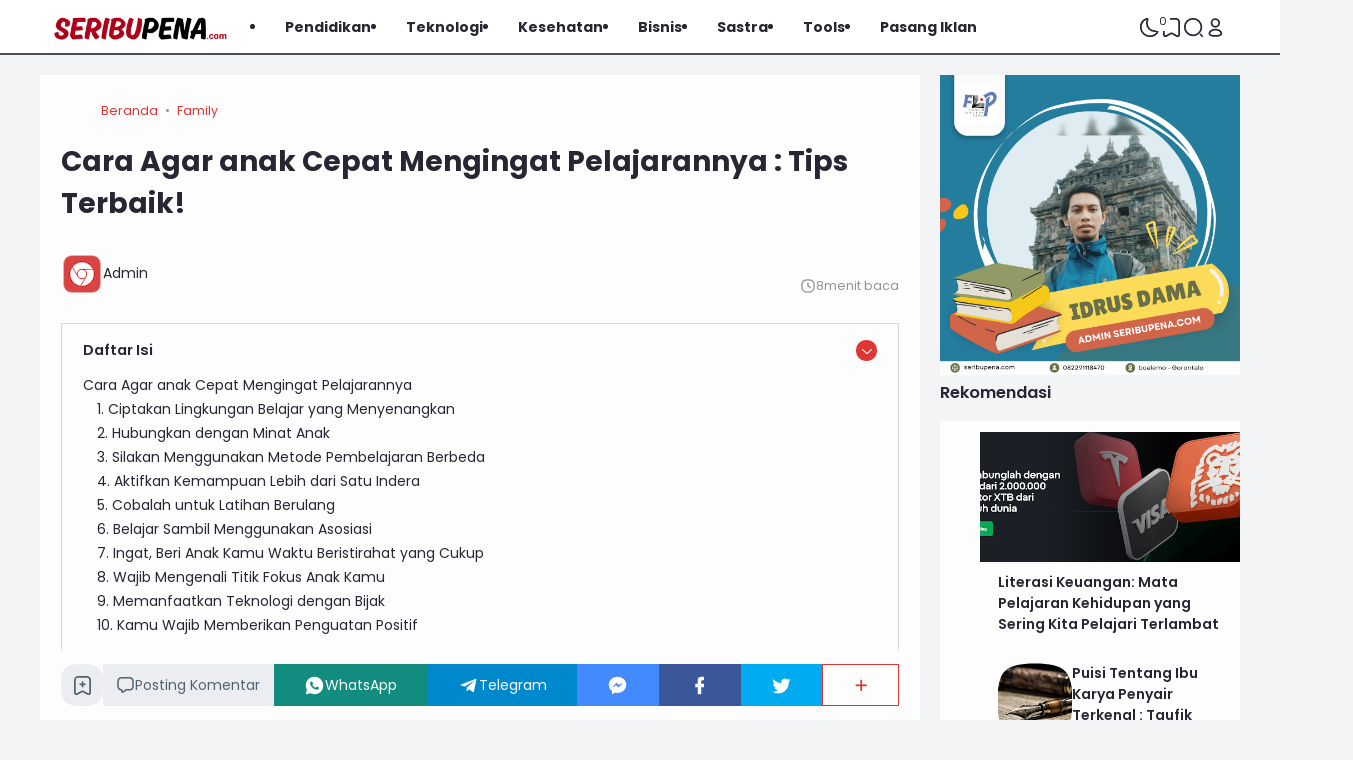

--- FILE ---
content_type: text/html; charset=UTF-8
request_url: https://www.seribupena.com/2024/04/cara-agar-anak-cepat-mengingat.html
body_size: 84048
content:
<!DOCTYPE html>
<html dir='ltr' lang='id-ID' xmlns='http://www.w3.org/1999/xhtml' xmlns:b='http://www.google.com/2005/gml/b' xmlns:data='http://www.google.com/2005/gml/data' xmlns:expr='http://www.google.com/2005/gml/expr'><head>
  
  <!-- Google tag (gtag.js) -->
<script async='async' src='https://www.googletagmanager.com/gtag/js?id=G-3YWY5BLCFY'></script>
<script>
  window.dataLayer = window.dataLayer || [];
  function gtag(){dataLayer.push(arguments);}
  gtag('js', new Date());

  gtag('config', 'G-3YWY5BLCFY');
</script>
  
   <link rel="preconnect" href="https://fonts.googleapis.com">
<link rel="preconnect" href="https://fonts.gstatic.com" crossorigin>
<link href="https://fonts.googleapis.com/css2?family=Poppins:ital,wght@0,100;0,200;0,300;0,400;0,500;0,600;0,700;0,800;0,900;1,100;1,200;1,300;1,400;1,500;1,600;1,700;1,800;1,900&display=swap" rel="stylesheet">
  
  <noscript><style>
#content-wrapper, #footer-wrapper {display:none}
  body,html {overflow:hidden}
  /* Noscript Popup by igniel.com */
  #ignielNoscript {background:rgba(0,0,0,0.85);padding:0;position:fixed;bottom:0;left:0;top:-100px;right:0;z-index:1000;opacity:1;visibility:visible;height:auto;}
  #ignielNoscript svg {width:100px; height:100px}
  #ignielNoscript svg path {fill:#fff}
  #ignielNoscript .isiNoscript{background:#008c5f;color:#fff;position:absolute;text-align:center;padding:0 30px 30px 30px;margin:auto;top:30%;left:0;right:0;font-size:1.5rem;font-weight:400;line-height:1.5em;font-family:monospace;max-width:670px;box-shadow:0 20px 10px -10px rgba(0,0,0,0.15);border:15px solid rgba(0,0,0,.07); overflow:hidden; transition:all .6s cubic-bezier(.25,.8,.25,1); -webkit-transform:translateZ(0); transform:translateZ(0); backface-visibility:visible; transition:all .2s ease-in-out,visibility 0s; transform-origin:bottom center; pointer-events:auto; transform:rotateX(0deg) rotateY(0deg) rotateZ(0deg) scale(1); opacity:1; animation:ignielWobble .5s; -moz-animation: ignielWobble .5s; -webkit-animation:ignielWobble .5s; -o-animation:ignielWobble .5s}
  #ignielNoscript .isiNoscript:hover{box-shadow:0 20px 10px -10px rgba(0,0,0,0.2);}
  #ignielNoscript .isiNoscript h4, #ignielNoscript .isiNoscript .judul{display:inline-block;background:rgba(0,0,0,.07);padding:5px 25px 15px 25px;font-size:2.2rem;font-weight:600;margin-bottom:20px}
</style></noscript>
<meta content='MjyhNCZpDwR5eeXHDnuNwk1AHCvm2gpy_xIPJh11i0E' name='google-site-verification'/>
<!-- TITLE -->
<title>Cara Agar anak Cepat Mengingat Pelajarannya : Tips Terbaik! - Seribupena.com</title><meta content='Cara Agar anak Cepat Mengingat Pelajarannya : Tips Terbaik! - Seribupena.com' property='og:title'/><meta content='Cara Agar anak Cepat Mengingat Pelajarannya : Tips Terbaik! - Seribupena.com' property='og:image:alt'/><meta content='Cara Agar anak Cepat Mengingat Pelajarannya : Tips Terbaik! - Seribupena.com' name='twitter:title'/><meta content='Cara Agar anak Cepat Mengingat Pelajarannya : Tips Terbaik! - Seribupena.com' name='twitter:image:alt'/><meta content='Seribupena.com' property='og:site_name'/>
<!-- DESCRIPTION -->
<meta content='Cara Agar anak Cepat Mengingat Pelajarannya : Tips Terbaik!' name='description'/><meta content='Cara Agar anak Cepat Mengingat Pelajarannya : Tips Terbaik!' property='og:description'/><meta content='Cara Agar anak Cepat Mengingat Pelajarannya : Tips Terbaik!' name='twitter:description'/>
<!-- CANONICAL -->
<link href='https://www.seribupena.com/2024/04/cara-agar-anak-cepat-mengingat.html' rel='canonical'/><link href='https://www.seribupena.com/2024/04/cara-agar-anak-cepat-mengingat.html?m=1' rel='alternate'/><meta content='https://www.seribupena.com/2024/04/cara-agar-anak-cepat-mengingat.html' property='og:url'/>
<!-- THUMBNAIL -->
<meta content='https://blogger.googleusercontent.com/img/b/R29vZ2xl/AVvXsEgfV-8A-v6osaCofMQTCOw96CZNncm3cRCJECiwMLizbFAf9UcwRkiLBWVSBXbNflHYaJ9Z7kpSxNr598QmnV06Q93NEJsN9fo2KWw0M9pRfaOhuCScleOm49_pYZBeo5q61xWZ2J8JEBIywV1i3ohrgGWC2YHy3YMRizV29peVatPZu4FT7gPhMiHLDhdZ/s16000/cARA%20dAPAT%20(16).png' property='og:image'/><meta content='https://blogger.googleusercontent.com/img/b/R29vZ2xl/AVvXsEgfV-8A-v6osaCofMQTCOw96CZNncm3cRCJECiwMLizbFAf9UcwRkiLBWVSBXbNflHYaJ9Z7kpSxNr598QmnV06Q93NEJsN9fo2KWw0M9pRfaOhuCScleOm49_pYZBeo5q61xWZ2J8JEBIywV1i3ohrgGWC2YHy3YMRizV29peVatPZu4FT7gPhMiHLDhdZ/s16000/cARA%20dAPAT%20(16).png' name='twitter:image'/>
<!-- KEYWORD -->
<meta content='Kumpulan Puisi, Kumpulan ebook, Rekomendasi Buku Terbaik, Tips Beli Barang Murah Berkualitas' name='keywords'/>
<meta content='Rekomendasi Terbaik, Murah Berkualitas, Termurah dan Terbaik' property='article:tag'/>
<!-- AUTHOR -->
<meta content='Idgorontalo' name='author'/>
<meta content='Idgorontalo' property='article:author'/>
<link href='https://www.blogger.com/profile/7642535225729239946' rel='me'/>
<link href='https://www.blogger.com/profile/7642535225729239946' rel='author'/>
<link href='https://www.blogger.com/profile/7642535225729239946' rel='publisher'/>
<meta content='ID FACEBOOK' property='fb:admins'/>
<meta content='https://www.facebook.com/idrus.dama' property='article:author'/>
<meta content='https://www.facebook.com/idrus.dama' property='article:publisher'/>
<meta content='Idgorontalo' name='twitter:site'/>
<meta content='Idgorontalo' name='twitter:creator'/>
<!-- TRACKING CODE -->
<meta content='H8HyKl5Nx7JDfqb9J9Duys_BWhjTCy4dNY7X9vJTJ8g' name='google-site-verification'/>
<meta content='xxxxxxxx' name='msvalidate.01'/>
<!-- FAVICON -->
<link href='https://www.seribupena.com/favicon.ico' rel='icon' type='image/x-icon'/><link href='https://www.seribupena.com/favicon.ico' rel='apple-touch-icon'/>
<!-- THEME COLOR (MOBILE ONLY) -->
<meta content='#de3535' name='theme-color'/><meta content='#de3535' name='msapplication-navbutton-color'/><meta content='#de3535' name='apple-mobile-web-app-status-bar-style'/><meta content='yes' name='apple-mobile-web-app-capable'/>
<!-- BLOG FEED -->
<meta content='blogger' name='generator'/><link href='https://www.blogger.com/openid-server.g' rel='openid.server'/><link href='https://www.seribupena.com/' rel='openid.delegate'/><link href='https://www.seribupena.com/feeds/posts/default' rel='alternate' title='Seribupena.com - Atom' type='application/atom+xml'/><link href='https://www.seribupena.com/feeds/posts/default?alt=rss' rel='alternate' title='Seribupena.com - RSS' type='application/rss+xml'/>
<!-- OPEN GRAPH -->
<meta content='article' property='og:type'/><meta content='id_ID' property='og:locale'/><meta content='en_US' property='og:locale:alternate'/><meta content='summary_large_image' name='twitter:card'/>
<!-- ROBOTS INDEX -->
<meta content='width=device-width, initial-scale=1.0, user-scalable=1.0, minimum-scale=1.0, maximum-scale=5.0' name='viewport'/><meta content='text/html; charset=UTF-8' http-equiv='Content-Type'/><meta content='IE=Edge' http-equiv='X-UA-Compatible'/><meta content='all' name='robots'/><meta content='all' name='googlebot'/><meta content='all' name='Googlebot-Image'/><meta content='all' name='MSNBot'/><meta content='all' name='MSNBot-Media'/>
<!-- PRELOAD -->
<!-- <link as='script' href='//pagead2.googlesyndication.com' rel='preload'/> -->
<!-- PRECONNECT -->
<link crossorigin='crossorigin' href='https://www.seribupena.com/feeds/posts/summary' rel='preconnect dns-prefetch'/><link crossorigin='crossorigin' href='https://source.igniel.com' rel='preconnect dns-prefetch'/><link crossorigin='crossorigin' href='//fonts.gstatic.com' rel='preconnect dns-prefetch'/><link href='//fonts.googleapis.com' rel='preconnect dns-prefetch'/><link href='//cdn.statically.io' rel='preconnect dns-prefetch'/><link href='//blogger.googleusercontent.com' rel='preconnect dns-prefetch'/><link href='//4.bp.blogspot.com' rel='preconnect dns-prefetch'/><link href='//2.bp.blogspot.com' rel='preconnect dns-prefetch'/><link href='//3.bp.blogspot.com' rel='preconnect dns-prefetch'/><link href='//4.bp.blogspot.com' rel='preconnect dns-prefetch'/><link href='//lh1.googleusercontent.com' rel='preconnect dns-prefetch'/><link href='//lh2.googleusercontent.com' rel='preconnect dns-prefetch'/><link href='//lh3.googleusercontent.com' rel='preconnect dns-prefetch'/><link href='//lh4.googleusercontent.com' rel='preconnect dns-prefetch'/><link href='//img.youtube.com' rel='preconnect dns-prefetch'/><link href='//i.ytimg.com' rel='preconnect dns-prefetch'/><link href='//apis.google.com' rel='preconnect dns-prefetch'/><link href='//ajax.googleapis.com' rel='preconnect dns-prefetch'/><link href='//www.seribupena.com' rel='preconnect dns-prefetch'/><link href='//www.google-analytics.com' rel='preconnect dns-prefetch'/><link href='//googleads.g.doubleclick.net' rel='preconnect dns-prefetch'/><link href='//www.gstatic.com' rel='preconnect dns-prefetch'/><link href='//www.googletagservices.com' rel='preconnect dns-prefetch'/><link href='//tpc.googlesyndication.com' rel='preconnect dns-prefetch'/><link href='//www.googletagmanager.com' rel='preconnect dns-prefetch'/>
<!-- EXTERNAL SCRIPT -->
<link href='https://fonts.googleapis.com/css2?family=JetBrains+Mono&display=swap' rel='stylesheet'/>
<script>//<![CDATA[
(() => {
    if (localStorage['getItem']('igniplexDark') === '1') {
        document['documentElement']['setAttribute']('data-theme', 'dark')
    }
})()
//]]></script>
<style id='page-skin-1' type='text/css'><!--
@font-face {
font-family: "Open Sauce One";
font-style: normal;
font-weight: 400;
font-display: swap;
src: local("Open Sauce One"),
url("https://cdn.statically.io/gh/igniel/Open-Sauce-Fonts/6eea53f9/fonts/OpenSauceOne-Regular.ttf")
format("woff");
}
@font-face {
font-family: "Open Sauce One";
font-style: italic;
font-weight: 400;
font-display: swap;
src: local("Open Sauce One"),
url("https://cdn.statically.io/gh/igniel/Open-Sauce-Fonts/6eea53f9/fonts/OpenSauceOne-Italic.ttf")
format("woff");
}
@font-face {
font-family: "Open Sauce One";
font-style: italic;
font-weight: 500;
font-display: swap;
src: local("Open Sauce One"),
url("https://cdn.statically.io/gh/igniel/Open-Sauce-Fonts/6eea53f9/fonts/OpenSauceOne-MediumItalic.ttf")
format("woff");
}
@font-face {
font-family: "Open Sauce One";
font-style: normal;
font-weight: 500;
font-display: swap;
src: local("Open Sauce One"),
url("https://cdn.statically.io/gh/igniel/Open-Sauce-Fonts/6eea53f9/fonts/OpenSauceOne-SemiBold.ttf")
format("woff");
}
@font-face {
font-family: "Open Sauce One";
font-style: italic;
font-weight: 500;
font-display: swap;
src: local("Open Sauce One"),
url("https://cdn.statically.io/gh/igniel/Open-Sauce-Fonts/6eea53f9/fonts/OpenSauceOne-SemiBoldItalic.ttf")
format("woff");
}
@font-face {
font-family: "Open Sauce One";
font-style: normal;
font-weight: 600;
font-display: swap;
src: local("Open Sauce One"),
url("https://cdn.statically.io/gh/igniel/Open-Sauce-Fonts/6eea53f9/fonts/OpenSauceSans-Bold.ttf")
format("woff");
}
@font-face {
font-family: "Open Sauce One";
font-style: italic;
font-weight: 600;
font-display: swap;
src: local("Open Sauce One"),
url("https://cdn.statically.io/gh/igniel/Open-Sauce-Fonts/6eea53f9/fonts/OpenSauceSans-BoldItalic.ttf")
format("woff");
}
@font-face {
font-family: "Open Sauce One";
font-style: normal;
font-weight: 700;
font-display: swap;
src: local("Open Sauce One"),
url("https://cdn.statically.io/gh/igniel/Open-Sauce-Fonts/6eea53f9/fonts/OpenSauceSans-ExtraBold.ttf")
format("woff");
}
@font-face {
font-family: "Open Sauce One";
font-style: italic;
font-weight: 700;
font-display: swap;
src: local("Open Sauce One"),
url("https://cdn.statically.io/gh/igniel/Open-Sauce-Fonts/6eea53f9/fonts/OpenSauceSans-ExtraBoldItalic.ttf")
format("woff");
}
:root {
--primary: #de3535;
--invertColor: #fdfdfd;
--headerBg: #ffffff;
--headerText: #272733;
--bodyBg: #f3f4f6;
--fontBody: "Poppins", system-ui, -apple-system, BlinkMacSystemFont,
"Ubuntu", "Segoe UI", "Oxygen-Sans", "Helvetica Neue", Arial, sans-serif;
--fontTitle: "Poppins", serif;
--footerBg: #fdfdfd;
--footerLink: #de3535;
--footerText: #3a4a68;
--postBg: #fdfdfd;
--postLink: #de3535;
--tx-100: #272733;
--tx-85: #3a4a68;
--tx-75: #536471;
--tx-50: #949494;
--tx-md: 0.9rem;
--tx-sm: 0.785rem;
--bg-75: #ebedf1;
--bg-50: #dbdee3;
--border: #d2d7e2;
--light: #fdfdfd;
--syn: #f4f6fa;
}
[data-theme="dark"] {
--headerBg: var(--postBg);
--headerText: var(--tx-100);
--bodyBg: #161b22;
--footerBg: var(--postBg);
--footerText: var(--tx-85);
--postBg: #1b212a;
--postLink: #de3535;
--tx-100: #efefef;
--tx-85: #9dafbd;
--tx-75: #9ba3b5;
--tx-50: #687082;
--bg-75: #212933;
--bg-50: #14181f;
--border: #31394d;
--light: #20242c;
--syn: #1f2631;
}
* {
box-sizing: border-box;
}
html,
body {
font-size: 14px!important;
font-weight: 400;
line-height: 1.5;
scroll-behavior: smooth;
transition: background-color 0.3s, color 0.2s;
}
html,
body,
button,
.post-body pre:after {
font-family: var(--fontBody);
}
body {
margin: 0;
padding: 0;
overflow-x: hidden;
word-break: break-word;
text-rendering: optimizeLegibility;
-webkit-font-smoothing: antialiased;
-moz-osx-font-smoothing: grayscale;
-webkit-tap-highlight-color: transparent;
}
a,
a:hover,
a:link,
a:visited {
outline: none;
text-decoration: none;
}
blockquote {
border-top: 1px solid var(--border);
border-bottom: 1px solid var(--border);
line-height: 1.6em;
margin: 3rem 0 2rem;
padding: 2.25rem 1.5rem 2rem;
}
blockquote:before {
background: var(--postBg)
url("data:image/svg+xml,%3Csvg viewBox='0 0 24 24' xmlns='http://www.w3.org/2000/svg'%3E%3Cpath d='M14,17H17L19,13V7H13V13H16M6,17H9L11,13V7H5V13H8L6,17Z' fill='%23515a5d'/%3E%3C/svg%3E")
top center / 3.25rem no-repeat;
height: 3.5rem;
left: 0;
margin: auto;
right: 0;
top: -1.5rem;
width: 4rem;
}
[data-theme="dark"] blockquote:before {
background-image: url("data:image/svg+xml,%3Csvg viewBox='0 0 24 24' xmlns='http://www.w3.org/2000/svg'%3E%3Cpath d='M14,17H17L19,13V7H13V13H16M6,17H9L11,13V7H5V13H8L6,17Z' fill='%239ba3b5'/%3E%3C/svg%3E");
}
blockquote footer {
font-style: italic;
line-height: normal;
margin-top: 1rem;
text-align: right;
}
blockquote footer:before,
blockquote footer:after {
content: "\2014";
margin-top: 0.5rem;
}
blockquote footer:before {
margin-right: 0.5rem;
}
blockquote footer:after {
margin-left: 0.5rem;
}
code,
kbd,
mark {
padding: 0.15rem 0.5rem;
}
details,
summary,
input {
outline: none;
}
details summary::marker {
display: none;
font-size: 0;
list-style-type: none;
}
details summary::-webkit-details-marker {
display: none;
font-size: 0;
list-style-type: none;
}
details summary::-moz-list-bullet {
display: none;
font-size: 0;
list-style-type: none;
}
figure {
margin: 0;
}
.widget-title.f {
border-left: 5px solid #ad0000!important;
border-right: 5px solid #830000!important;
padding-left: 4px!important;
padding-right: 4px!important;
background: #0000001c!Important;
padding: 10px!Important;
}
h1,
h2,
h3,
h4,
h5,
h6,
.t,
.title {
font-family: var(--fontTitle);
}
hr {
border: 0 solid var(--tx-75);
border-top-width: 7px;
margin: 2rem auto;
overflow: visible;
width: 7px;
}
hr:before,
hr:after {
border: 0 solid var(--tx-75);
border-top-width: 5px;
top: -6px;
width: 5px;
}
hr:before {
left: -20px;
}
hr:after {
right: -20px;
}
img {
height: auto;
max-width: 100%;
}
kbd {
border: 1px solid rgba(10, 10, 10, 0.15);
box-shadow: 0 1px 1px rgb(12 13 14 / 15%), inset 0 1px 0 0 var(--postBg);
text-shadow: 0 1px 0 var(--postBg);
}
path,
polygon,
ellipse,
line,
circle,
rect {
clip-rule: evenodd;
fill: none;
fill-rule: evenodd;
stroke-linecap: round;
stroke-linejoin: round;
stroke-miterlimit: 10;
stroke-width: 2px;
}
.table,
#sitemap2 {
white-space: nowrap;
overflow: auto;
}
table {
border-collapse: collapse;
border-spacing: 0;
}
td,
th {
padding: 0;
}
.s {
align-self: flex-start;
position: sticky;
position: -webkit-sticky;
}
.clipboard {
height: 0;
opacity: 0;
}
.ignielSquircle {
clip-path: url(#ignielSquircle);
}
.squircle-hover {
justify-content: center;
height: 22px;
width: 22px;
}
.widget-title.f,
.post-info,
.post-comments a,
.post-body pre:after,
.cover,
.modal,
.lightbox,
.modal-inner,
header > .inner,
.nav a,
.nav .dropdown span,
.nav ul,
.search-form,
.tool,
.me a,
.not-found,
.offer-info,
.offer-info .post-comments a,
.post-info-right > *,
.toc-title,
.post-pagination,
.pager-title .indicator,
.youtubelazy figure:before,
.share,
.share a,
.share-more,
.share-box-top,
.share-box-content span,
.comment-sort,
.Label li,
.profile-avatar.noimg,
.comment-expand,
.FollowByEmail form,
.squircle-hover,
.multi .bm-icon,
.post .post-labels,
.lightbox-open,
.spoiler summary,
[class*="-arrow"] .arrow,
.grid-inner .expand:before,
.grid-inner .expand:after,
.post-action,
.single .post-comments,
.share-mobile,
.comment-creator,
.comment-opt-content li,
.comment-footer,
summary.hier-top,
.a-reply,
.ablock {
align-items: center;
}
body,
.count,
.notfound .post-comments i {
background-color: var(--bodyBg);
}
header,
.search-input,
.bookmark i {
background-color: var(--headerBg);
}
.bg-primary,
button,
.btn-primary,
.totop,
.blog-pager:not(.pager-title) a,
.comment-thread .continue a,
.glide__dots button.glide__bullet--active,
.glide__dots button:hover,
.post-pagination li a:hover,
.post-pagination .selected,
.carousel .dot.active,
.tabs.syntax .current:before,
.share-more:hover,
.BlogArchive select:hover,
.spoiler summary:after,
.post .post-labels a,
.toc-icon:before {
background-color: var(--primary);
}
.bg-100,
.article,
aside .widget-content,
.Label .cloud li,
.share-box,
.custom-2-inner,
.comment-avatar,
.glide__dots button,
.related-bottom-inner.noimage,
.post-comments i,
.carousel-tx,
[class*="-arrow"] button,
.carousel span {
background-color: var(--postBg);
}
.menu ul ul,
.links,
.btn-disabled {
background-color: var(--light);
}
.bg-75,
.links .head,
.social,
.menu .head,
.FollowByEmail form input[type="email"],
.post-body .box,
.share-copy-input,
.share-box-content a,
.share-box-content span,
.comments-replies .comment-avatar,
.bookmark-title,
.caption,
.profile-avatar.noimg,
.post-pagination li a {
background-color: var(--bg-75);
}
.bg-50,
code,
kbd {
background-color: var(--bg-50);
}
.skl-top,
.skl-bottom,
.skl-grid,
.skl-slide,
.post-body pre:after,
.bookmark img,
.BlogArchive select {
background-color: var(--bg-50);
}
.post-body pre,
.post-body pre:before,
.post-body pre i.copy:before,
.tabs.syntax li,
.tabs.syntax .content,
.accordion {
background-color: var(--syn);
}
button.outline,
button.outline.download,
button.outline.demo,
.search button,
.custom-post-1 .skl li,
aside .Profile .individual,
aside .Label .widget-content:not(.list),
aside .BlogArchive .widget-content.dropdown,
table tr:nth-child(odd) td,
.FollowByEmail button,
.FollowByEmail button:hover,
.post-body pre code,
.comments .footer,
.related-bottom .skeleton li,
#HTML19 .widget-content,
#HTML20 .widget-content,
.Image .widget-content,
.comments .comment-form,
#sitemap2::-webkit-scrollbar,
#sitemap2::-webkit-scrollbar-track,
#sitemap2::-webkit-scrollbar-corner,
.table::-webkit-scrollbar,
.table::-webkit-scrollbar-track,
.table::-webkit-scrollbar-corner {
background-color: transparent;
}
code,
kbd,
mark,
.slider-label > *,
.slider-label .btn-primary,
.Label .cloud li,
.count,
.skl-bottom,
.feat-thumb,
.notitle .feat-inner,
.custom-post-4 .post-labels > *,
.custom-post-4 .btn-primary,
.post-comments i,
.post-footer-inner > *,
.post .post-labels a {
border-radius: 5px;
}
button,
.btn-primary,
.btn-disabled,
.btn-error,
.menu ul ul,
.links,
.single .posts,
.post-body pre,
.FollowByEmail form input[type="email"],
.skl-grid,
.skl-slide,
.skl-top,
.pop-thumb,
.comment-thread ol > li,
.comment-form,
.slider .grid li,
.menu .ava,
aside .widget-content,
.profile-inner,
.footer .PopularPosts .big img,
.article,
.post-body .tabs.syntax pre:after,
.post-author,
.author-avatar img,
.comment-avatar,
.share-box,
.Image img,
.custom-2-inner,
.custom-post-4 li,
.comment-inner,
.post-comments a:before,
noimage,
.related-middle-inner .skl-top,
.related-bottom-inner,
.offer-inner .skl-top,
.post-body .box,
.dropdown select,
.offer-thumb,
.blog-pager:not(.pager-title) > *,
.share-button a,
.share-more,
.share-copy-input,
.comment-thread .continue a,
table.tr-caption-container td,
.post-body img,
.youtubelazy,
.toc,
.post-pagination li > *,
.comment-opt-content,
.bookmark i,
.bookmark-wrapper,
.spoiler,
.carousel,
.caption,
.grid-inner .expand:before,
.footer-inner,
.single .post-comments,
.accordion,
.toc-overlay {
}
hr,
hr:before,
hr:after,
.round,
.ripple div,
.glide__dots button,
.toc-title:after,
.spoiler summary:after,
.tabs.syntax .current:before,
.toc-icon:before,
#sitemap2::-webkit-scrollbar-thumb,
.table::-webkit-scrollbar-thumb {
border-radius: 100px;
}
.menu ul > li > ul > li:first-of-type > a {
border-radius: 7px 7px 0 0;
}
.ignielSquircle,
img.ignielSquircle {
border-radius: 0;
line-height: 0;
}
button,
.btn-primary,
.btn-disabled,
.btn-error,
input,
iframe,
textarea,
table.tr-caption-container,
table.tr-caption-container td,
[data-theme="dark"] table.tr-caption-container td,
.dropdown select {
border: 0;
}
.primary-hover:hover,
*:checked ~ .primary-hover,
*:checked ~ .primary-hover:before,
li:hover > .primary-hover,
.primary-hover:hover,
.primary-hover:hover::before {
border-color: var(--primary);
}
.box-shadow,
.nav ul ul {
box-shadow: 1px 7px 15px 3px rgba(10, 10, 10, 0.3);
}
button:hover,
button.download:hover,
button.demo:hover,
.btn-primary:hover,
.blog-pager:not(.pager-title) a:hover,
.share-button a:hover {
box-shadow: inset 0 0 0 99999px rgba(255, 255, 255, 0.15);
}
main:after,
#sticky:after {
clear: both;
}
blockquote:before,
button.download:before,
button.demo:before,
hr:before,
hr:after,
.links:before,
.menu li ul:before,
.squircle-hover:before,
main:after,
#sticky:after,
.skl-top:after,
.skl-bottom:after,
.slider-thumb:after,
.custom-post-4 .snippet-thumb:after,
.post-body pre i.copy:before,
.youtubelazy figure:before,
.comment-actions:before,
.bookmark-wrapper:before {
content: "";
}
.footer,
.credit {
color: var(--footerText);
}
.nav,
.nav a,
.nav .dropdown span {
color: var(--headerText);
font-weight:bold;
}
button,
button a,
a button,
.btn-primary,
.btn-primary:hover,
a.btn-primary,
.btn-error,
.blog-pager:not(.pager-title) > *:not(.btn-disabled, .next, .prev):hover,
.blog-pager:is(.infinite-scroll, .pager-label) > *:not(.btn-disabled),
.comment-thread .continue a,
.post-pagination li a:hover,
.post-pagination .selected,
.grid-inner .expand,
.share-more:hover::before,
.share-more:hover i,
.BlogArchive select:hover:hover,
.spoiler summary:after {
color: var(--invertColor);
}
.tx-primary,
.primary-hover:hover,
*:checked ~ .primary-hover,
li:hover > .primary-hover,
.primary-hover:hover,
.primary-hover:hover::before,
a:hover,
button.outline,
.nav > ul > li:hover > *,
.nav ul ul li:hover > *,
.nav .dropdown .dropdown:hover span,
.me li:hover a,
.offer-info a:hover,
.post-info span:hover a,
.drop,
aside .hier details.open[open] summary:before,
aside .hier details.open summary:before,
.count.tx-primary,
.toc-title:after,
.related-bottom .noimage li:before,
.tabs .current,
.tabs li:hover,
.share-more:before,
.share-box-content div:hover i {
color: var(--primary);
}
.tx-100,
a.tx-100:not(:hover),
html,
body,
a,
h1,
h2,
h3,
h4,
h5,
h6,
.t,
blockquote,
code,
kbd,
.post-body .box,
.footer .LinkList a:not(:hover) {
color: var(--tx-100);
}
.tx-85,
blockquote footer,
.post-body pre,
.post-body pre code,
.post-body pre:before,
.post-body pre i.copy:after,
.toc-overlay,
.toc-overlay a:not(:hover),
#sitemap2 a {
color: var(--tx-85);
}
.tx-75,
*[class] a.tx-75:not(:hover),
.nav li li a,
.nav .dropdown .dropdown span,
.me a,
.FollowByEmail form input[type="email"],
.FollowByEmail form input[type="email"]::placeholder,
.BlogArchive .post li,
.PopularPosts .noimage li:before,
.footer .pop-snippet,
.listen:before {
color: var(--tx-75);
}
.tx-50,
a.tx-50:not(:hover),
.post-filter .item:before,
.post-body figcaption,
.notfound-inner:before,
.search-input::placeholder {
color: var(--tx-50);
}
.slider,
.slider-text a,
.share a,
.custom-post-4 .widget-content a {
color: var(--invertColor);
}
.pointer,
button,
.nav label,
.nav li,
.hier details.open[open] summary:before,
.hier details.open summary:before,
.dropdown select,
#header label,
.post-body pre i.copy:before,
.youtubelazy figure,
.toc-title,
.tabs li,
.accordion summary,
.post-body img,
details summary {
cursor: pointer;
}
.show,
blockquote footer,
.Header img,
.grid .slider-text a,
main:after,
#sticky:after,
.nav ul ul,
.nav li li a,
.me ul,
.Label .show-more,
.Label input:checked ~ .show-more .h,
.BlogArchive .show-more,
.BlogArchive .check:checked ~ .archive-remaining,
.BlogArchive .check:checked ~ .show-more .h,
.post-body pre code,
.search .check:checked ~ button,
.mode input:checked ~ label .h,
.slider img,
.related-middle.noimage ul,
.swipe-inner::-webkit-scrollbar,
.carousel-inner::-webkit-scrollbar,
.ignielParallax,
.input-expand:checked ~ .comment-expand .comment-expand-show,
.ignielPagination:not(.h) {
display: block;
}
.f,
.nav ul,
.menu-inner label,
.nav a,
.nav .dropdown span,
.me a,
.Label a,
.Label li,
.BlogArchive .FLAT a,
.BlogArchive .FLAT li,
.post-body pre:after,
.youtubelazy figure:before,
.comments > li,
.comments-replies > li,
.squircle-hover,
.tabs ul,
.tabs ol,
.accordion summary,
.spoiler summary,
.gallery.swipe .swipe-inner,
.carousel-inner,
.grid-inner .expand:before,
.grid-inner .expand:after,
.custom-post-2 .post-inner.f {
display: -webkit-box;
display: -webkit-flex;
display: -moz-box;
display: -ms-flexbox;
display: flex;
}
.g,
.grid-inner {
display: grid;
}
blockquote footer:before,
blockquote footer:after,
[class*="btn-"]:not(.f),
.ripple,
button.download:before,
button.demo:before,
.links .follow a,
.offer-title > a,
.BlogArchive .FLAT a,
.BlogArchive .hier .t,
.Label .selected span:first-of-type,
.infinite-scroll span span,
#top-continue.continue,
.menu .follow a:before,
.comment-header .datetime,
.Label a,
.share-box-content i {
display: inline-block;
}
.h,
.replaced,
.hidden,
.check,
.Label input:checked ~ .show-more .more,
.BlogArchive .check:checked ~ .show-more .more,
.search .check:checked ~ .open,
.mode input:checked ~ label .dk,
.notitle.nodesc .feat-inner,
.multi .post-labels > *:not(:first-of-type),
.comment-actions .item-control,
.comment-footer.h,
.a-cancel.h,
.footers .no-items,
.input-expand:checked ~ .comment-expand .comment-expand-hide,
.tabs .content:not(.visible),
.tabs ul::-webkit-scrollbar,
.ignielPagination,
.slider .grid li:nth-child(n + 6) {
display: none;
}
.hover-zoom:hover img,
.article:hover .snippet-thumb img,
.article:hover .feat-thumb img,
.PopularPosts li:hover img,
.youtubelazy figure:hover img {
filter: brightness(80%);
}
.share-box-content a:hover path,
.comment-opt label:hover path,
.comment-opt-expand:checked ~ label path,
.ablock-icon .fill path,
.a-reply .fill path {
fill: var(--primary);
}
.blog-posts,
.blog-posts > .article,
.related-bottom-inner.gd ul,
.related-bottom-inner.gd:not(.noimage) li,
.PopularPosts .big,
.Label .cloud ul,
.custom-post-2 .post-inner {
flex-wrap: wrap;
}
code,
kbd,
pre,
samp,
.share-copy-input {
font-family: SFMono-Regular, SF Mono, "JetBrains Mono", "Roboto Mono",
"Source Code Pro", Consolas, Menlo, Monaco, Liberation Mono, monospace,
sans-serif;
}
.tx-md,
.tr-caption,
.post-body figcaption,
.caption {
font-size: var(--tx-md);
}
.tx-sm,
.post-body pre i.copy:after,
.spoiler summary:after {
font-size: var(--tx-sm);
}
blockquote footer,
code,
kbd,
.search-input,
.toc ol,
.toc-title:after,
.related-middle-inner,
.comment-date:before {
font-size: 1rem;
}
.links .t,
.grid .slider-text,
.post-title,
.related-middle > .t,
.author-name,
.Profile .t,
.post-body,
table thead,
.offer-title > a,
.custom-post-2 .post-title,
.not-found .text,
.bookmark-title,
.related-bottom-inner:not(.noimage.nosnippet) .related-title,
.toc-overlay .toc-title {
font-size: 1.0715rem;
line-height: 1.325em;
}
blockquote,
.nav .dropdown span:after,
.glide .slider .post:first-child .post-title,
.hier .haspost summary:after,
.comment-expand:after {
font-size: 1.1rem;
}
.share i,
.share-box-content i,
.carousel i,
.read-time i {
font-style: normal;
}
h1,
h2,
h3,
h4,
h5,
h6,
.b,
.t,
.title,
.post-title,
.hier details.open[open] summary:before,
.hier details.open summary:before,
.accordion summary,
.pager-title a {
font-weight: 600;
}
.post-body *:is(h1, h2, h3, h4, h5, h6) {
font-weight: 800;
}
.single .blog-posts .entry-title,
.comment-opt label,
.notfound-inner:before {
font-weight: 700;
}
.load,
.slider-thumb,
.slider img,
.skl-top:after,
.skl-bottom:after,
.skl-grid,
.slider .grid li:first-child .skl-grid {
height: 100%;
}
single .blog-posts .entry-title,
.post-body *:is(h1, h2, h3, h4, h5, h6) {
line-height: 1.5em;
}
.center,
.load,
.ripple,
header > .inner,
.Header img,
.slider,
.igniplex,
.footer-inner,
.totop svg,
.profile-avatar img,
#billboard:not(.no-items),
.slider .grid,
.slider .swipe,
.youtubelazy img,
.youtubelazy figure:before,
.middle {
margin: auto;
}
.post-author,
.post-body,
.related-bottom,
#comments,
.post .post-footer,
.feat-info,
.offer ul,
.single .blog-posts .post,
.multi .blog-pager,
.pager-label,
.infinite-scroll {
margin-top: 2rem;
}
header > .inner,
.igniplex,
.footer-inner,
#billboard:not(.no-items),
.slider .grid,
.slider .swipe,
.middle {
max-width: calc(1160px + 40px);
}
[data-layout="1"] .igniplex,
[data-layout="1"] .footer-inner,
[data-layout="1"] #billboard:not(.no-items),
[data-layout="1"] .slider .grid,
[data-layout="1"] .slider .swipe,
[data-layout="1"] .middle {
max-width: 860px;
}
.hover-zoom .ignielSquircle,
.noscroll,
.Header h1,
.Header h2,
.article,
.feat-thumb,
.snippet-thumb,
.pop-thumb,
.skl-top,
.skl-bottom,
.skl-grid,
.skl-slide,
.slider .grid,
.slider .grid li,
.slider .swipe .swipe-inner li,
.glide .slider-thumb,
.custom-post-4 li,
.Label li,
.Label a,
.BlogArchive li,
.BlogArchive a,
.breadcrumb ul,
table,
.label-remaining,
.post-labels,
.youtubelazy,
.comment-avatar,
.toc-overlay,
.single .related-bottom-inner.gd .article {
overflow: hidden;
}
.a,
hr:before,
hr:after,
blockquote:before,
.nav ul ul,
.links:before,
.skl-top:after,
.skl-bottom:after,
.squircle-hover:before,
.FollowByEmail button,
.slider-thumb:after,
.custom-post-4 .snippet-thumb:after,
.post-body pre:after,
.post-body pre:before,
.post-body pre i.copy:after,
.post-body pre i.copy:before,
.youtubelazy img,
.youtubelazy figure:before,
.youtubelazy iframe,
.post-comments a:before,
.bookmark-wrapper:before,
.grid-inner .expand:before,
.grid-inner .expand:after,
.notfound-inner:before,
.toc-icon:before {
position: absolute;
}
.fi {
position: fixed;
}
.r,
hr,
blockquote,
.nav li,
.me li,
.slider li,
.FeaturedPost .nodesc,
.FeaturedPost .notitle,
.post-body pre,
.FollowByEmail form,
.youtubelazy,
.tabs {
position: relative;
}
.FollowByEmail .icon path,
.FollowByEmail button:hover path {
stroke: var(--tx-100);
}
.ham path,
.tool path,
.tool polygon,
.tool ellipse,
.tool line,
.tool circle,
.tool rect {
stroke: var(--headerText);
}
.no-post path,
.not-found path,
.blog-pager a path,
.totop path,
.multi .bm-icon path,
.share-mobile path {
stroke: var(--invertColor);
}
.stroke-primary path,
.links .follow path,
.menu .head .follow path,
.links .follow line,
.menu .head .follow line,
.nav li:hover path,
.me li:hover path,
.squircle-hover:hover path,
#ham:checked ~ header .tool .nav-icon path,
.multi .post-comments a:hover path,
.offer-info span:hover path,
.Label li:hover path,
.Label .selected path,
.BlogArchive li:hover path,
.FollowByEmail button path,
.profile-show path,
.comment-sort:hover path,
.primary-hover:hover path,
.bm-icon:hover path,
.single .post-comments:hover path,
.toc-icon:hover path,
#toc-overlay:checked ~ .toc-icon path {
stroke: var(--primary);
}
path,
polygon,
ellipse,
line,
circle,
rect {
stroke: var(--tx-75);
}
.fill path,
.fill circle,
.primary-hover:hover .fill path {
fill: var(--tx-75);
stroke: none;
}
.header,
.center,
.glide .slider-inner,
.comment-thread .continue,
.load,
.tr-caption,
.social a,
.profile-inner,
.FollowByEmail .title,
.FollowByEmail .icon,
.Label .cloud a,
.Label .cloud .selected span:first-of-type,
.comment-new,
.share-box-content,
.caption {
text-align: center;
}
#sticky,
.nav ul ul ul:before {
top: 15px;
}
a,
a:hover,
.title,
.t,
blockquote footer,
.single .blog-posts .entry-title,
.post-body h1,
.post-body h2,
.post-body h3,
.post-body h4,
.post-body h5,
.post-body h6,
.share-more:before,
.share-more i,
.nav span {
transition: color 0.3s;
}
html,
button,
blockquote,
code,
kbd,
.btn-primary,
.btn-primary:hover,
.btn-primary:link,
.btn-primary:visited,
svg,
path,
polygon,
ellipse,
line,
circle,
rect,
header,
.swipe-up,
.Header h1,
.Header h2,
.ripple div,
blockquote:before,
.nav li,
.nav li ul:before,
main,
.article,
.single .posts,
.Label li,
.blog-pager a,
.post-body pre,
.post-body pre code,
table thead,
table tr td,
#sticky,
.slider-thumb:after,
.custom-post-4 .snippet-thumb:after,
.comment-thread .continue a:hover,
.post-body .box,
.profile-show svg,
.profile-show path,
.comment-thread ol > li,
.post-body pre:after,
.post-body pre:before,
.post-body pre i.copy:after,
.post-body pre i.copy:before,
.youtubelazy figure:before,
.share-button a,
.share-more,
.comment-avatar,
.footer-inner,
.custom-2-inner,
.comment-inner,
.post-pagination li > *,
.primary-hover,
.bm-icon,
.accordion summary:after,
[class*="-arrow"] button,
.carousel span,
.post .post-labels a,
.comments .comment-opt-content {
transition: all 0.3s;
}
.bg-100,
.bg-75,
.bg-50,
.links .head,
.social,
.widget-content,
.credit,
.FollowByEmail form input[type="email"],
.skl-top,
.skl-bottom,
.skl-grid,
.skl-slide,
.post-labels > *,
.post-footer-inner > *,
.blog-pager > *,
.comment-body,
.comment-form,
.profile-avatar.noimg,
.glide__dots button,
table.tr-caption-container td,
.post-comments i,
.bookmark-title,
.tabs.syntax li,
.tabs.syntax .content,
.carousel-tx,
.caption,
.single .post-comments,
.BlogArchive select,
.count,
.accordion {
transition: background-color 0.3s;
}
hr,
hr:before,
hr:after,
table,
.me:before,
.links:before,
.post-body figcaption,
.bookmark-wrapper:before,
.tabs ul,
.spoiler,
.bm-more,
.toc {
transition: border-color 0.3s;
}
.label-remaining {
transition: max-height 0.3s, margin 0.3s;
}
.totop,
.search-input,
.toc-title:after {
transition: transform 0.3s;
}
.hover-zoom img,
.slider img,
.feat-thumb img,
.snippet-thumb img,
.PopularPosts img,
.custom-post-1 img,
.youtubelazy img {
transition: transform 0.2s, filter 0.2s, opacity 0.2s linear;
}
.hover-zoom:hover img,
.slider .post:hover img,
.article:hover .feat-thumb img,
.article:hover .snippet-thumb img,
.PopularPosts li:hover img,
.slider li:hover img,
.custom-post-4 li:hover img {
transform: scale(1.1);
}
button,
.btn-primary,
.btn-disabled,
.btn-error,
.Header h1,
.Header h2,
.nav li,
.breadcrumb ul,
.PopularPosts .noimage li:before,
.count,
.links .follow {
white-space: nowrap;
}
iframe,
.comment-form {
width: 100%;
}
.nav-icon,
.nav ul,
.cover,
.links:before,
.slider .text,
.slider .post,
.article,
.skl-top:after,
.skl-bottom:after,
.youtubelazy figure:before,
.bookmark-wrapper:before,
.post-action,
[class*="-arrow"] .arrow {
z-index: 1;
}
#main,
aside {
flex-shrink: 0;
transition: all 0.3s linear;
}
.post-body h1,
.single .blog-posts .entry-title,
.no-post .text {
font-size: 2rem;
}
svg,
polygon,
ellipse,
line,
circle,
rect,
button.download:before,
button.demo:before {
height: 1.5rem;
width: 1.5rem;
}
.hover-zoom img,
.slider img,
.feat-thumb img,
.snippet-thumb img,
.PopularPosts img,
.head .ava img,
.youtubelazy img,
.custom-post-4 li:hover img {
object-fit: cover;
width: 100vw;
}
.menu ul ul,
.slider .post:hover .thumb:after,
.slider li:hover .slider-thumb:after,
.custom-post-4 li:hover .snippet-thumb:after,
.cover,
.modal,
.lightbox,
.links,
.comment-opt-content,
.bookmark-wrapper,
.bm-icon .y,
.bm input:checked ~ .bm-icon .x,
.tabs .arrow,
.ignielPagination.h,
.comment-inner .input-expand:checked ~ .comments-replies {
opacity: 0;
visibility: hidden;
}
.post-body pre.copied:after,
.post-body pre i.copy:hover::after,
.team .h:checked ~ .modal,
.bm input:checked ~ .bm-icon .y,
.comment-opt-expand:checked ~ label:before,
.tabs .arrow.active,
#lightbox:checked ~ label,
.ignielPagination:not(.h),
.comments-replies {
opacity: 1;
visibility: visible;
}
.nav li:hover > ul,
#ham:checked ~ header .links,
#ham:checked ~ header .cover,
#share:checked ~ .modal,
#bookmark:checked ~ .bookmark-wrapper,
.comment-opt-expand:checked ~ .comment-opt-content {
opacity: 1;
transform: translateY(0);
-webkit-transform: translateY(0);
visibility: visible;
}
.nav ul ul,
.links {
z-index: 2;
}
.nav ul ul,
.links,
.bookmark-wrapper {
transform: translateY(-0.75rem);
-webkit-transform: translateY(-0.75rem);
transition: all 0.2s ease-in-out 0s, background-color 0.2s;
}
.post-body :is(ol, ul) {
padding-inline-start: 2.5em;
}
.post-body :is(ol, ul, li) {
list-style: revert;
list-style-type: revert;
}
ul,
ol,
li,
.toc :is(ol, ul, li),
.related-middle :is(ol, ul, li),
.post-pagination :is(ol, ul, li),
.tabs ul,
.tabs ol,
.tabs li {
list-style: none;
list-style-type: none;
margin: 0;
padding: 0;
}
.slider .post:not(:first-child) .post-title a,
.PopularPosts ul:not(.noimage) li:not(.big) .pop-content,
.post-inner {
display: -webkit-box;
overflow: hidden;
text-overflow: ellipsis;
-webkit-box-orient: vertical;
}
.blog-pager,
.comment-thread .continue {
margin: 1rem 0 0.5rem;
width: 100%;
}
.load,
.ripple {
top: 0;
bottom: 0;
left: 0;
right: 0;
}
.load {
cursor: progress;
}
.ripple {
height: 60px;
width: 60px;
}
.ripple div {
border: 2px solid var(--primary);
-moz-animation: ignielRipple 1s cubic-bezier(0, 0.2, 0.8, 1) infinite;
-o-animation: ignielRipple 1s cubic-bezier(0, 0.2, 0.8, 1) infinite;
-webkit-animation: ignielRipple 1s cubic-bezier(0, 0.2, 0.8, 1) infinite;
animation: ignielRipple 1s cubic-bezier(0, 0.2, 0.8, 1) infinite;
}
.ripple div:nth-child(2) {
-moz-animation-delay: -0.5s;
-o-animation-delay: -0.5s;
-webkit-animation-delay: -0.5s;
animation-delay: -0.5s;
}
.lazy {
opacity: 0;
transition: opacity 0.1s;
}
.lazyloaded,
.slider .widget-content.lazyloaded,
[class*="-arrow"] .arrow:hover {
opacity: 1;
}
.fade {
animation: ignielFade 0.1s ease-out;
-moz-animation: ignielFade 0.1s ease-out;
-webkit-animation: ignielFade 0.1s ease-out;
-o-animation: ignielFade 0.1s ease-out;
transition: opacity 0.1s linear;
}
.skeleton {
cursor: progress;
-webkit-user-select: none;
-moz-user-select: none;
-ms-user-select: none;
user-select: none;
width: 100%;
}
.skl-top,
.skl-bottom,
.skl-grid,
.skl-slide {
animation: skeleton 1s ease-in-out forwards infinite alternate;
-webkit-animation: skeleton 1s ease-in-out forwards infinite alternate;
transform-origin: top center;
}
.skl-top {
height: 125px;
}
.skl-bottom {
animation-delay: 200ms;
height: 10px;
margin-top: 0.5rem;
}
.skl-bottom.two {
width: 75%;
}
.related-middle-inner .skl-bottom,
.offer-inner .skl-bottom {
margin-bottom: 0.75rem;
width: 100%;
}
.related-middle-inner .right,
.offer-inner .right {
flex-basis: 100%;
width: 100%;
}
.skl-grid {
min-height: 185px;
}
.skl-slide {
min-height: 340px;
}
table {
width: 100%;
margin: 2rem 0;
border: 1px solid rgba(35, 45, 65, 0.15);
border-collapse: unset;
}
table thead,
table td {
background-color: rgba(10, 10, 10, 0.025);
}
[data-theme="dark"] table thead,
[data-theme="dark"] table td {
background-color: rgba(38, 43, 51, 0.1);
}
table th,
table tr td {
border-right: 1px solid rgba(35, 45, 65, 0.15);
}
[data-theme="dark"] table,
[data-theme="dark"] table th,
[data-theme="dark"] table tr td {
border-color: rgba(125, 145, 225, 0.075);
}
table th:last-child,
table tr td:last-child {
border-right: 0;
}
table th {
padding: 1rem 0.75rem;
}
table tr td {
text-align: left;
vertical-align: top;
}
table tr td,
.caption {
padding: 0.65rem 1rem;
}
table.tr-caption-container tr,
.caption {
display: table;
margin: auto;
}
.tr-caption,
.post-body figcaption,
.caption {
line-height: 1.35rem;
}
table.tr-caption-container tr:first-child td a {
padding: 0 !important;
}
button,
.btn-primary,
.btn-disabled,
.btn-error {
box-shadow: none;
font-weight: 400;
line-height: 1.5em;
margin: 5px;
outline: 0;
padding: 0.75em 1.5em;
}
button.outline {
border: 1px solid var(--primary);
}
button.outline:hover,
button.outline.download:hover,
button.outline.demo:hover {
box-shadow: none;
}
button.download {
background-color: #6dab3c;
}
button.download:before {
vertical-align: -5px;
margin-right: 0.5rem;
background: url("data:image/svg+xml,%3Csvg viewBox='0 0 24 24' xmlns='http://www.w3.org/2000/svg'%3E%3Cpath d='M11.879 14.791V2.75' fill='transparent' stroke='%23fff'/%3E%3Cpath d='M14.795 11.8643L11.879 14.7923L8.96301 11.8643' fill='transparent' stroke='%23fff'/%3E%3Cpath d='M16.3702 7.25879C19.9492 7.58879 21.2502 8.92879 21.2502 14.2588C21.2502 21.3588 18.9392 21.3588 12.0002 21.3588C5.05924 21.3588 2.75024 21.3588 2.75024 14.2588C2.75024 8.92879 4.05024 7.58879 7.63024 7.25879' fill='transparent' stroke='%23fff'/%3E%3C/svg%3E")
center no-repeat;
}
button.outline.download {
border: 1px solid #6dab3c;
color: #6dab3c;
}
button.outline.download:before {
background-image: url("data:image/svg+xml,%3Csvg viewBox='0 0 24 24' xmlns='http://www.w3.org/2000/svg'%3E%3Cpath d='M11.879 14.791V2.75' fill='transparent' stroke='%236dab3c'/%3E%3Cpath d='M14.795 11.8643L11.879 14.7923L8.96301 11.8643' fill='transparent' stroke='%236dab3c'/%3E%3Cpath d='M16.3702 7.25879C19.9492 7.58879 21.2502 8.92879 21.2502 14.2588C21.2502 21.3588 18.9392 21.3588 12.0002 21.3588C5.05924 21.3588 2.75024 21.3588 2.75024 14.2588C2.75024 8.92879 4.05024 7.58879 7.63024 7.25879' fill='transparent' stroke='%236dab3c'/%3E%3C/svg%3E");
}
button.demo,
.btn-error {
background-color: #dc6060;
}
button.demo:before {
vertical-align: -5px;
margin-right: 0.5rem;
background: url("data:image/svg+xml,%3Csvg viewBox='0 0 24 24' xmlns='http://www.w3.org/2000/svg'%3E%3Cpath d='M15.1643 12.0519C15.1643 13.7979 13.7483 15.2139 12.0023 15.2139C10.2563 15.2139 8.84033 13.7979 8.84033 12.0519C8.84033 10.3049 10.2563 8.88989 12.0023 8.88989C13.7483 8.88989 15.1643 10.3049 15.1643 12.0519Z' fill='transparent' stroke='%23fff'/%3E%3Cpath d='M2.75024 12.052C2.75024 15.332 6.89224 19.354 12.0022 19.354C17.1112 19.354 21.2542 15.335 21.2542 12.052C21.2542 8.769 17.1112 4.75 12.0022 4.75C6.89224 4.75 2.75024 8.772 2.75024 12.052Z' fill='transparent' stroke='%23fff'/%3E%3C/svg%3E")
center no-repeat;
}
button.outline.demo {
border: 1px solid #dc6060;
color: #dc6060;
}
button.outline.demo:before {
background-image: url("data:image/svg+xml,%3Csvg viewBox='0 0 24 24' xmlns='http://www.w3.org/2000/svg'%3E%3Cpath d='M15.1643 12.0519C15.1643 13.7979 13.7483 15.2139 12.0023 15.2139C10.2563 15.2139 8.84033 13.7979 8.84033 12.0519C8.84033 10.3049 10.2563 8.88989 12.0023 8.88989C13.7483 8.88989 15.1643 10.3049 15.1643 12.0519Z' fill='transparent' stroke='%23dc6060'/%3E%3Cpath d='M2.75024 12.052C2.75024 15.332 6.89224 19.354 12.0022 19.354C17.1112 19.354 21.2542 15.335 21.2542 12.052C21.2542 8.769 17.1112 4.75 12.0022 4.75C6.89224 4.75 2.75024 8.772 2.75024 12.052Z' fill='transparent' stroke='%23dc6060'/%3E%3C/svg%3E");
}
.btn-disabled,
.btn-error,
.not-allowed {
cursor: not-allowed;
}
.infinite-scroll .btn-disabled {
cursor: progress;
}
.btn-disabled {
color: #a9a9a9;
}
.post-body .box {
padding: 0.75rem 1rem;
margin: 1.25rem 0;
}
.post-body .box :is(ol, ul) {
padding-inline-start: 1.25em;
}
.post-body .box :is(ol, ul) :is(ol, ul) {
padding-inline-start: 2.25em;
}
.post-body .box.green {
background-color: #d4efee;
color: #005955;
}
.post-body .box.blue {
background-color: #deebf9;
color: #004085;
}
.post-body .box.red {
background-color: #ffecee;
color: #69151d;
}
.post-body .box.yellow {
background-color: #fff8e2;
color: #4d3b00;
}
.post-body .box a {
color: inherit;
text-decoration: underline;
}
.post-body pre,
.post-body pre code {
overflow: auto;
hyphens: none;
-ms-hyphens: none;
-webkit-hyphens: none;
user-select: text;
-khtml-user-select: text;
-moz-user-select: text;
-ms-user-select: text;
-webkit-user-select: text;
}
.post-body pre {
direction: ltr;
margin: 1.5rem 0;
padding: 1.5rem 1rem;
text-align: left;
white-space: pre-wrap;
tab-size: 4;
-moz-tab-size: 4;
-o-tab-size: 4;
}
.post-body .tabs.syntax pre {
background-color: transparent;
border-radius: 0;
margin: 0;
padding: 0;
}
.post-body pre:before,
.post-body pre i.copy:before {
box-shadow: 0 0 15px 15px var(--syn);
padding: 0 0.5rem;
right: 0.5rem;
}
.post-body pre:before {
content: "</>";
font-size: 0.75rem;
top: 0.35rem;
}
.post-body .tabs.syntax pre:before {
display: none;
}
.post-body .tabs.syntax pre i.copy:before {
bottom: 0;
right: 0;
}
.post-body pre.css:before {
content: ".css";
}
.post-body pre.html:before {
content: ".html";
}
.post-body pre.js:before {
content: ".js";
}
.post-body pre.jquery:before {
content: ".jQuery";
}
.post-body pre.php:before {
content: ".php";
}
.post-body pre:after {
content: attr(data-copy);
bottom: 0;
justify-content: center;
left: 0;
opacity: 0;
right: 0;
top: 0;
visibility: hidden;
}
.post-body pre.copied {
z-index: 2;
}
.post-body pre i.copy:before {
background-image: url("data:image/svg+xml,%3Csvg viewBox='0 0 24 24' fill='none' xmlns='http://www.w3.org/2000/svg'%3E%3Cpath d='M17 13.4V16.4C17 20.4 15.4 22 11.4 22H7.6C3.6 22 2 20.4 2 16.4V12.6C2 8.6 3.6 7 7.6 7H10.6' stroke='%23515a5d' stroke-width='1px'/%3E%3Cpath d='M17 13.4H13.8C11.4 13.4 10.6 12.6 10.6 10.2V7L17 13.4Z' stroke='%23515a5d' stroke-width='1px'/%3E%3Cpath d='M11.6 2H15.6' stroke='%23515a5d' stroke-width='1px'/%3E%3Cpath d='M7 5C7 3.34 8.34 2 10 2H12.62' stroke='%23515a5d' stroke-width='1px'/%3E%3Cpath d='M21.9999 8V14.19C21.9999 15.74 20.7399 17 19.1899 17' stroke='%23515a5d' stroke-width='1px'/%3E%3Cpath d='M22 8H19C16.75 8 16 7.25 16 5V2L22 8Z' stroke='%23515a5d' stroke-width='1px'/%3E%3C/svg%3E");
background-position: center;
background-repeat: no-repeat;
background-size: 1.5rem;
bottom: 1.25rem;
height: 1.5rem;
width: 1.5rem;
}
[data-theme="dark"] .post-body pre i.copy:before {
background-image: url("data:image/svg+xml,%3Csvg viewBox='0 0 24 24' fill='none' xmlns='http://www.w3.org/2000/svg'%3E%3Cpath d='M17 13.4V16.4C17 20.4 15.4 22 11.4 22H7.6C3.6 22 2 20.4 2 16.4V12.6C2 8.6 3.6 7 7.6 7H10.6' stroke='%239ba3b5' stroke-width='1px'/%3E%3Cpath d='M17 13.4H13.8C11.4 13.4 10.6 12.6 10.6 10.2V7L17 13.4Z' stroke='%239ba3b5' stroke-width='1px'/%3E%3Cpath d='M11.6 2H15.6' stroke='%239ba3b5' stroke-width='1px'/%3E%3Cpath d='M7 5C7 3.34 8.34 2 10 2H12.62' stroke='%239ba3b5' stroke-width='1px'/%3E%3Cpath d='M21.9999 8V14.19C21.9999 15.74 20.7399 17 19.1899 17' stroke='%239ba3b5' stroke-width='1px'/%3E%3Cpath d='M22 8H19C16.75 8 16 7.25 16 5V2L22 8Z' stroke='%239ba3b5' stroke-width='1px'/%3E%3C/svg%3E");
}
.post-body pre i.copy:after {
content: "Copy";
bottom: 1.25em;
font-style: normal;
right: 1.5rem;
opacity: 0;
visibility: hidden;
}
.post-body .tabs.syntax pre i.copy:after {
bottom: -0.25em;
}
.post-body pre i.copy:hover::after {
right: 4em;
}
.post-body .tabs.syntax pre i.copy:hover:after {
right: 3.5em;
}
.post-body pre code {
font-size: 1rem;
max-height: 300px;
line-height: 1.5rem;
padding-left: 0;
padding-right: 4rem;
}
.drop {
float: left;
font-size: 3.75rem;
font-size: clamp(3.5rem, 3.4375rem + 0.2734vw, 3.75rem);
line-height: 1.75rem;
line-height: clamp(1.5rem, 1.4375rem + 0.2734vw, 1.75rem);
margin-right: 0.5rem;
margin-top: 0.275em;
}
.widget .title {
font-size: 1.17em;
margin-top: 0;
overflow: hidden;
text-overflow: ellipsis;
white-space: nowrap;
}
.widget .widget-title .title {
margin-bottom: 0;
}
.widget .title,
.widget-title {
margin-bottom: 1em;
}
.widget-title.f {
gap: 2rem;
justify-content: space-between;
}
:is([class*="custom-post"]) .title-label {
min-width: 25%;
text-align: right;
}
.Blog .title,
#comments h3,
.post-filter .all {
text-transform: capitalize;
}
aside .widget .widget-content,
main .section:not(.no-items),
#main .widget:not(:last-of-type),
.middle .section:not(.no-items),
.custom-post-1 .widget:not(:last-of-type) .widget-content,
.custom-post-2 .widget:not(:last-of-type) .widget-content {
;
}
aside .section,
footer .section {
width: 100%;
}
aside .Label .widget-content:not(.list),
aside .BlogArchive .widget-content.dropdown,
#HTML19 .widget-content,
#HTML20 .widget-content,
.Image .widget-content {
padding: 0;
}
aside .widget-content,
.profile-inner {
padding: 1rem 1.25rem;
}
aside .widget-content .PopularPosts {
border-top-left-radius: 10px;
border-top-right-radius: 10px;
}
.Image .caption {
display: block;
margin-top: 0.5rem;
}
.ham svg {
vertical-align: -5px;
}
.lightbox,
.ablock {
background-color: rgba(10, 10, 10, 0.75);
backdrop-filter: blur(7px);
-webkit-backdrop-filter: blur(7px);
}
.cover,
.modal {
background-color: rgba(10, 10, 10, 0.65);
backdrop-filter: blur(3px);
-webkit-backdrop-filter: blur(3px);
}
.cover,
.modal,
.lightbox {
justify-content: center;
left: 0;
top: 0;
height: 100vh;
height: -webkit-fill-available;
width: 100vw;
width: -webkit-fill-available;
transition: all 0.3s ease-in-out;
-webkit-transition: all 0.3s ease-in-out;
}
.modal-inner {
max-height: 95vh;
max-width: 95vw;
overflow: auto;
}
.ignSquircle,
.ignSquircle svg {
max-height: 0;
opacity: 0;
max-width: 0;
z-index: -1;
}
header,
header > .inner {
height: 55px;
}
header {
top: 0;
width: 100%;
z-index: 3;
}
header > .inner {
gap: 3rem;
justify-content: space-between;
padding: 1rem;
}
header.shadow {
box-shadow: 0 10px 10px rgba(0, 0, 0, 0.3);
}
.header {
margin-left: auto;
margin-right: auto;
}
.Header {
max-width: 360px;
}
.Header h1,
.Header h2 {
font-size: 1.5rem;
font-weight: 900;
line-height: 2rem;
text-overflow: ellipsis;
text-transform: uppercase;
}
.Header img {
max-height: 30px;
max-width: 100%;
width: auto;
}
.menu {
flex-grow: 1;
}
.nav a,
.nav .dropdown span {
padding: 0 1.25rem;
}
.nav li {
line-height: 55px;
}
.nav li:hover {
background-color: rgba(10, 10, 10, 0.035);
}
.nav > ul > li:hover::before,
.nav > ul > li.dropdown.open:before {
content: "";
bottom: 0;
height: 100%;
left: 0;
position: absolute;
right: 0;
width: 100%;
z-index: -1;
}
[data-theme="dark"] .nav li:hover {
background-color: rgba(10, 10, 10, 0.085);
}
.nav li li {
line-height: calc(55px - 10px);
}
.nav ul ul {
left: 0;
}
.nav ul ul,
.bookmark-wrapper {
top: 55px;
}
.nav ul ul:before {
border-color: transparent;
border-style: solid;
border-width: 0 8.5px 8.5px;
border-bottom-color: var(--light);
height: 0;
left: 15px;
position: absolute;
top: -8px;
width: 0;
z-index: 1;
}
.nav ul ul li:hover,
.me li:hover {
background-color: rgba(10, 10, 10, 0.05);
}
.nav ul ul li:first-child {
border-radius: 7px 7px 0 0;
}
.nav ul ul li:last-child {
border-radius: 0 0 7px 7px;
}
.nav ul ul ul {
left: 100%;
top: 0;
}
.nav ul ul ul:before {
border-bottom-color: transparent;
border-right-color: var(--postBg);
border-width: 8.5px 8.5px 8.5px 0;
left: -8px;
}
nav .dropdown span {
justify-content: space-between;
}
.nav .dropdown .dropdown.open {
height: auto !important;
}
.nav .dropdown span:after,
.comment-inner .input-expand:checked ~ .comment-expand:after,
.hier .haspost summary:after {
transform: rotate(90deg);
-webkit-transform: rotate(90deg);
}
.nav .dropdown span:after,
.comment-expand:after,
.hier .haspost summary:after {
content: "\203A";
font-weight: 400;
margin-left: 0.75rem;
transition: transform 0.2s linear;
-webkit-transition: transform 0.2s linear;
}
.nav .dropdown:hover span:after,
.comment-expand:after,
.hier .haspost[open] summary:after {
transform: rotate(270deg);
-webkit-transform: rotate(270deg);
}
.nav .dropdown .dropdown span:after {
margin-top: -3px;
transform: rotate(0deg);
-webkit-transform: rotate(0deg);
}
.nav ul > li > ul > li:last-of-type > a {
border-radius: 0 0 7px 7px;
}
.nav svg {
margin-right: 0.5rem;
height: 1.25rem;
width: 1.25rem;
}
.search-input {
background-color: var(--bg-75);
height: 40px;
left: 0;
right: 0;
padding-right: 3.25rem;
padding-left: 1.25rem;
transform: scaleX(0);
-webkit-transform: scaleX(0);
transform-origin: right top;
-webkit-transform-origin: right top;
width: calc(100% - 44px);
}
.search button {
background-color: transparent;
box-shadow: none;
line-height: 0;
margin: 0;
padding: 0;
}
.search .check:checked ~ .search-input {
transform: scaleX(1);
-webkit-transform: scaleX(1);
z-index: 2;
}
.search-close {
right: 0;
top: 0;
z-index: 4;
}
.search-close svg {
height: 0.75rem;
width: 0.75rem;
}
.search-close line {
stroke: #536471;
stroke-width: 2px;
}
.search-close.squircle-hover:before {
border-radius: 100px;
clip-path: unset;
min-height: unset;
min-width: unset;
transform: scale(1.25);
-webkit-transform: scale(1.25);
}
.tool {
gap: 1.25rem;
}
.squircle-hover:before {
background: rgba(10, 10, 10, 0.065)
radial-gradient(circle, transparent 100%, rgba(10, 10, 10, 0.065) 100%)
center;
clip-path: url(#ignielSquircle);
left: 0;
right: 0;
top: 0;
bottom: 0;
opacity: 0;
min-height: 22px;
min-width: 22px;
visibility: hidden;
transform: scale(1.65);
-webkit-transform: scale(1.65);
transition: all 0.2s linear;
}
[data-theme="dark"] .tool label:before,
[data-theme="dark"] .search-close:before {
background: rgba(10, 10, 10, 0.15)
radial-gradient(circle, transparent 100%, rgba(10, 10, 10, 0.15) 100%)
center;
}
.squircle-hover:hover::before,
#ham:checked ~ header .tool .ham .squircle-hover:before,
#bookmark:checked ~ label:before {
opacity: 1;
visibility: visible;
}
.mode .h path:nth-child(2) {
stroke-width: 2px;
}
.bookmark-inner ul {
flex-direction: column;
}
.bookmark-inner ul,
.bookmark-inner li,
.ignielBookmarks li {
gap: 1.5rem 1rem;
}
.bookmark path,
.bm path {
fill: transparent;
}
.bookmark-wrapper {
max-height: 85vh;
min-width: 320px;
max-width: 568px;
overflow: auto;
right: 0;
width: max-content;
}
.bookmark-wrapper:before {
right: 6.75rem;
}
.bookmark-title {
font-weight: 800;
position: sticky;
position: -webkit-sticky;
top: 0;
z-index: 1;
}
.bookmark-inner {
max-height: 100vh;
}
.bookmark-inner,
.bookmark-title {
padding: 1rem 1.25rem;
}
.single .bm,
.toc-icon.active {
padding: 0.75rem;
}
.bm-thumb {
flex-shrink: 0;
}
.bm-thumb img {
max-height: 50px;
max-width: 50px;
}
.post-body .bm-thumb,
.post-body .bm-thumb img {
max-height: 100%;
max-width: 100%;
}
.bm-title {
flex-grow: 1;
}
.bm-delete:hover path {
stroke: #ff6684;
}
.bm-delete path,
.read-time path,
.multi .post-comments path {
stroke: var(--tx-50);
}
.bm-more {
border-top: 1px solid var(--border);
padding-top: 1rem;
text-align: center;
}
.ignielBookmarks ul {
flex-wrap: wrap;
gap: 2rem 6rem;
}
.ignielBookmarks li {
width: calc(50% - 3rem);
}
.ignielBookmarks ul,
.ignielBookmarks li {
padding-inline-start: 0;
}
.multi .bm {
right: 0.65rem;
top: 0.75rem;
}
.multi .bm svg {
height: 1.25rem;
width: 1.25rem;
}
.multi .bm-icon {
background-color: rgba(10, 10, 10, 0.5);
justify-content: center;
padding: 0.5rem;
}
.multi .bm-icon:hover {
background-color: rgba(255, 255, 255, 1);
}
.multi .bm input:checked ~ .bm-icon {
background-color: rgba(255, 255, 255, 0.5);
}
.bm input:checked ~ .bm-icon path,
#bookmark:checked ~ label path {
fill: var(--primary);
stroke: var(--primary);
}
.bm input:checked ~ .bm-icon path.y {
fill: none;
stroke: var(--invertColor);
}
.bookmark-loading {
padding: 0.5rem;
text-align: center;
}
.bookmark-loading svg {
animation: ignielSpin 0.75s linear infinite normal;
-webkit-animation: ignielSpin 0.75s linear infinite normal;
}
.links {
min-width: 200px;
max-width: 250px;
right: 5px;
top: 55px;
}
.links:before {
right: 11px;
}
.links:before,
.bookmark-wrapper:before {
border-color: transparent;
border-bottom-color: var(--bg-75);
border-style: dashed dashed solid;
border-width: 0 8.5px 8.5px;
height: 0;
top: -8px;
width: 0;
}
.links .head {
border-radius: 7px 7px 0 0;
padding: 1rem;
}
.links .ava {
max-height: 50px;
max-width: 50px;
min-height: 50px;
min-width: 50px;
margin-right: 1rem;
object-fit: cover;
}
.menu .follow a:before {
content: "\00D7";
font-size: initial;
margin-right: 0.5rem;
transform: rotate(45deg);
vertical-align: bottom;
}
.links .follow line {
stroke-width: 4px;
}
.links .head .info {
flex-direction: column;
justify-content: center;
}
.me a {
padding: 0.75rem 1rem;
}
.me svg {
margin-right: 0.75rem;
}
.me ul {
margin: 0.5rem 0;
}
.me li {
padding: 0;
}
.social {
border-radius: 0 0 7px 7px;
justify-content: space-between;
padding: 0 0.5rem;
}
.social a {
flex-grow: 1;
padding: 1rem 0.5rem;
}
.fb:hover path {
fill: #3a579a;
}
.ig:hover path {
fill: #9c27b0;
}
.tt:hover path {
fill: var(--tx-100);
}
.twt:hover path {
fill: #00abf0;
}
.yt:hover path {
fill: #ff0000;
}
.slider ul {
margin: 0;
padding: 0;
}
.slider .glide {
height: 120px;
}
.slider .grid,
.slider .swipe {
padding-top: 20px;
}
.slider .grid ul {
grid-gap: 10px;
grid-template-columns: 1.25fr 1fr 1fr;
}
.slider .grid li:first-child {
grid-area: 1 / 1 / 3 / 1;
max-height: 370px;
}
.slider .grid li:not(:first-child) {
max-height: 180px;
}
.slider-inner {
bottom: 2.5rem;
left: 1.5rem;
right: 1.5rem;
}
.glide .slider-inner {
bottom: 3.5rem;
}
.slider .grid li:first-child .slider-inner {
bottom: 1.5rem;
left: 2rem;
right: 2rem;
}
.slider .grid li:not(:first-child) .slider-inner {
bottom: 1.25rem;
left: 1.25rem;
right: 1.25rem;
}
.slider .grid li:first-child .slider-text {
font-size: 1.25rem;
line-height: 1.65em;
}
.slider .grid li:not(:first-child) .slider-text {
display: -webkit-box;
overflow: hidden;
-webkit-line-clamp: 2;
-webkit-box-orient: vertical;
}
.slider .swipe .swipe-inner li {
border-radius: 12px;
flex: 1 0 calc(100vw / 3);
max-width: calc(100vw / 3);
min-width: 420px;
scroll-snap-align: start;
scroll-snap-stop: always;
}
.slider .swipe img {
max-height: 240px;
}
.slider .swipe .slider-inner {
bottom: 1.25rem;
}
.slider .swipe .slider-text {
font-size: 1.25rem;
white-space: normal;
}
.slider-label {
margin-bottom: 1.25em;
}
.slider-label > *,
.custom-post-4 .post-labels > * {
display: inline-block;
font-size: inherit;
line-height: inherit;
margin: 0;
padding: 0.35em 0.75em;
}
.slider-text {
font-size: 1.25rem;
line-height: 1.5em;
}
.slider-text a,
.grid-inner .expand:after,
.custom-post-4 .post-title a {
text-shadow: 0 2px 10px #272733, 0 1px 1px rgba(10, 10, 10, 0.5);
}
.glide .slider-thumb {
max-height: 360px;
}
.slider-thumb:after,
.custom-post-4 .snippet-thumb:after {
background: linear-gradient(to bottom, transparent, rgba(10, 10, 10, 0.5));
background: -webkit-linear-gradient(top, transparent, rgba(10, 10, 10, 0.5));
bottom: 0;
width: 100%;
height: 50%;
}
#billboard:not(.no-items) {
padding-top: 20px;
}
.FeaturedPost .article {
gap: 1.5rem;
padding-top: 1rem;
}
.feat-inner {
align-self: center;
flex-direction: column;
flex: 1 0 60%;
}
.nodesc .feat-inner,
.notitle .feat-inner {
bottom: 1.5rem;
left: 1.5rem;
right: 1.5rem;
}
.nodesc.noimg .feat-inner {
position: static;
}
.feat-thumb {
line-height: 0;
}
.feat-thumb img {
height: 100%;
}
.feat-snippet {
display: -webkit-box;
overflow: hidden;
text-overflow: ellipsis;
-webkit-box-orient: vertical;
margin-top: 1rem;
}
.notitle .feat-snippet {
margin-top: 0;
}
.feat-info {
align-items: flex-end;
justify-content: space-between;
place-self: flex-end;
}
.custom-post-1 .skl,
.related-bottom-inner.gd .skl {
grid-template-columns: 1fr 1fr 1fr;
}
[data-grid="2"] .custom-post-1 .skl {
grid-template-columns: 1fr 1fr;
}
[data-grid="3"] #custom-post-1 .skl > *:nth-child(n + 4),
.related-bottom-inner.gd .skl > *:nth-child(n + 4) {
display: none;
}
.custom-post-2 {
overflow: hidden;
}
.custom-2-inner {
gap: 2rem 3rem;
grid-template-columns: repeat(2, 1fr);
padding: 1rem 1.5rem;
}
.custom-post-2 .skeleton {
gap: 1rem;
grid-template-columns: auto 1fr;
}
.hover-zoom .ignielSquircle,
.hover-zoom img,
.related-bottom-inner:not(.gd) .skl-top,
.custom-post-2 .skl-top,
.related-middle-inner .skl-top,
.offer-inner .skl-top {
height: 5.35rem;
width: 5.35rem;
}
.custom-2-inner .post-inner {
margin-top: 0;
width: 100%;
}
.custom-2-inner .post-footer {
margin-top: 1rem;
}
.widget-title .skl-bottom.two {
display: block;
width: 100%;
}
.custom-2-inner li,
.related-middle-inner li,
.offer-inner li {
gap: 1rem;
}
.hover-zoom .ignielSquircle,
.related-middle-inner .skl-top,
.offer-inner .skl-top {
flex-shrink: 0;
}
.swipe-inner {
flex-wrap: nowrap;
}
.swipe-inner > * {
scroll-snap-align: start;
}
.custom-post-3 .arrow {
top: -5rem !important;
}
.swipe-inner,
.carousel-inner {
overflow-x: scroll;
overflow-y: hidden;
overscroll-behavior-x: contain;
scroll-snap-type: x mandatory;
white-space: nowrap;
-webkit-overflow-scrolling: touch;
}
.custom-post-3 .article,
.custom-post-3 .skeleton,
.custom-post-4 .skeleton,
.custom-post-4 li {
flex: 1 0 240px;
max-width: 240px;
scroll-snap-align: unset;
white-space: normal;
}
.swipe-inner,
.carousel-inner {
flex: 0 0 auto;
}
.custom-post-3 .snippet-thumb,
.custom-post-4 .snippet-thumb {
max-width: 240px;
}
.custom-post-4 .skl-top {
height: auto;
width: 100vw;
padding-bottom: calc((5 / 4) * 100%);
}
.custom-post-4 .right {
bottom: 1rem;
left: 1rem;
z-index: 1;
}
.custom-post-4 .right {
height: 0.75rem;
}
.custom-post-4 .skeleton .skl-bottom {
background-color: rgba(10, 10, 10, 0.15);
}
.custom-post-4 .skeleton .skl-bottom:first-child {
margin-top: -1.5rem;
width: 10rem;
}
.custom-post-4 .skeleton .skl-bottom.two {
width: 5rem;
}
.custom-post-4 .post-inner {
bottom: 0;
right: 0;
margin-top: 0;
padding: 1rem;
left: 0;
white-space: normal;
}
.custom-post-4 .snippet-thumb {
margin-left: 0;
}
.custom-post-4 .snippet-thumb:after {
right: 0;
left: 0;
width: calc(100% + 1rem);
}
.custom-post-4 .post-labels {
margin-bottom: 1em;
}
[data-layout="2"] #custom-post-1-b .skl {
grid-template-columns: 1fr 1fr 1fr 1fr;
}
[data-layout="2"] #custom-post-1-b .article {
width: calc((100% / 4) - calc(20px / 1.25));
}
[data-layout="1"] #custom-post-1-b .skeleton:nth-child(n + 4) {
display: none;
}
[data-layout="2"] #custom-post-2-b .custom-2-inner {
grid-template-columns: repeat(3, 1fr);
}
.not-found {
flex-wrap: wrap;
max-height: 100vh;
margin: 3rem auto;
}
.not-found h2 {
font-size: 2.5rem;
line-height: 4rem;
margin-bottom: 2rem;
margin-top: 0;
}
.notfound-inner:before {
content: "404";
right: 0;
font-size: 15rem;
line-height: 1em;
margin: auto;
opacity: 0.15;
left: 0;
top: 0;
white-space: nowrap;
z-index: -1;
}
[data-theme="dark"] .notfound-inner:before {
opacity: 0.075;
}
.not-found .text {
margin-bottom: 2rem;
}
.notfound-outer {
flex-basis: 100%;
flex-grow: 1;
margin: 0 3rem;
width: calc(100% - 6rem);
}
.not-found .button {
margin-top: 3rem;
}
main {
max-width: 880px;
overflow: clip;
width: 100%;
}
.page main {
max-width: 100%;
}
main.not-found {
max-width: 900px;
width: 100%;
}
#main {
flex-grow: 1;
}
#main #HTML7 {
margin-bottom: 20px;
}
.blog-posts,
.custom-post-1 .skl,
.swipe-inner,
.related-bottom-inner.gd .skl,
.related-bottom-inner.gd:not(.noimage) ul {
gap: 20px;
}
.blog-posts > .article,
.related-bottom-inner.gd:not(.noimage) li {
width: calc((100% / 3) - calc(20px / 1.5));
}
[data-grid="2"] .blog-posts > .article {
width: calc((100% / 2) - calc(20px / 2));
}
.single .blog-posts > .article {
overflow: unset;
padding: 1rem 1.5rem;
width: 100%;
}
.article,
.single .related-bottom-inner.gd .article {
padding: 0 1rem 1rem;
}
.swipe-up {
opacity: 0;
transform: scale(0.85) translateY(1.25rem);
}
.swipe-up.swiped {
opacity: 1;
transform: scale(1) translateY(0);
}
.infeed {
width: 100%;
}
.igniplex {
justify-content: flex-start;
padding-top: 20px;
}
.post-filter {
margin-bottom: 1.5rem;
}
.no-post .text {
margin: 2rem 0;
}
.no-post svg,
.not-found svg {
height: 1.25rem;
width: 1.25rem;
margin-right: 0.15rem;
vertical-align: -3px;
}
.offer {
margin-top: 5rem;
}
.offer h3,
.offer-title {
text-align: left;
}
.offer-title {
flex-grow: 1;
}
.offer-title > a {
line-height: 1.75rem;
margin-top: -3px;
}
.offer ul {
grid-gap: 3rem 4rem;
grid-template-columns: repeat(2, 1fr);
}
.offer-info {
justify-content: space-between;
margin-top: 1rem;
}
.post-body {
font-size: 14.5px;
line-height: 1.75em;
color:black;
}
.post-body > *:first-of-type {
margin-top: 0;
}
.post-body h2 {
font-size: 1.5em;
}
.post-body h3 {
font-size: 1.33em;
}
.post-body h4 {
font-size: 1.17em;
}
.post-body h2:target:after,
.post-body h3:target:after,
.post-body h4:target:after,
.post-body h5:target:after {
content: "#";
color: var(--primary);
margin-left: 0.5rem;
}
.post-body p,
.post-body > ol,
.post-body > ul,
.toc {
margin: 1.25em 0;
}
.post-body
:not(.related-middle, .ignielBookmarks, .box)
a:not([class*="tx"], :hover),
.comment-content a {
color: var(--postLink);
}
.post-body figure:not(.h) {
display: table;
}
.post-body figure,
.tabs,
.accordion,
.spoiler,
.gallery {
margin: 1.5rem auto;
}
.post-body figcaption {
border-bottom: 1px solid var(--border);
display: table;
margin-top: 0.5rem;
padding-bottom: 1rem;
}
.post-body button {
font-size: inherit;
}
.post-body .separator a {
margin: 0 !important;
}
.post-info {
flex-grow: 1;
gap: 0.75rem;
margin-bottom: 1rem;
overflow: hidden;
}
.single .post-info {
justify-content: space-between;
margin-bottom: 2rem;
overflow: unset;
}
.post-info-author,
.post-info-author img {
height: 3rem;
width: 3rem;
flex-shrink: 0;
}
.post-info-left {
flex-direction: column;
overflow: hidden;
}
.post-info-left:has(.time-update) {
align-self: stretch;
justify-content: space-between;
}
.post-info-right {
align-self: flex-end;
gap: 0.75rem;
margin-left: auto;
white-space: nowrap;
}
.post-info-right svg {
flex-shrink: 0;
}
.read-time {
gap: 0.25em;
}
.read-time svg {
height: 1.15rem;
width: 1.15rem;
}
.listen:before {
margin-right: 0.75em;
}
.listen svg {
height: 1.75rem;
margin-right: 0.5em;
width: 1.75rem;
}
.listen path {
fill: var(--primary);
stroke: none;
}
.pause path {
fill: #ff6684;
}
.offer-info svg,
.feat-info svg {
height: 1.15rem;
width: 1.15rem;
margin-right: 0.15rem;
vertical-align: -3px;
}
.snippet-thumb {
align-self: flex-start;
place-self: flex-start;
line-height: 0;
margin-left: -1em;
width: calc(100% + calc(1rem * 2));
}
.post-inner,
.feat-info {
width: 100%;
}
.post-inner {
margin-top: 1rem;
-webkit-line-clamp: 6;
}
.post-footer {
align-self: flex-end;
margin-top: 1.5em;
width: 100%;
}
.post-footer-inner {
align-items: flex-end;
gap: 2em;
justify-content: space-between;
}
.post .post-footer-inner {
align-items: center;
}
.post-title {
margin: 0;
}
.post-snippet {
margin-top: 0.75em;
}
.post .post-snippet {
margin-top: 0.5em;
}
.post-timestamp {
cursor: help;
margin-bottom: 0.75em;
}
.single .post-timestamp {
flex-wrap: wrap;
margin-bottom: 0;
}
.time-update {
overflow: hidden;
text-overflow: ellipsis;
}
.time-update:before {
margin: 0 0.15em 0 0.5em;
}
.time-update:before,
.listen:before {
content: "\2022";
}
.multi .post-comments {
margin-left: auto;
}
.single .post-comments {
flex: 0 0 auto;
gap: 0.5rem;
padding: 0.75rem 1rem;
}
.post-labels,
.multi .post-comments {
flex-wrap: wrap;
gap: 0.5em;
text-overflow: ellipsis;
white-space: nowrap;
}
.post .post-labels {
gap: 0.75rem;
padding: 0;
}
.post-labels > *:before {
content: "#";
margin-right: 0.15em;
}
.post .post-labels a {
box-shadow: inset 0 0 0 99999px rgba(255, 255, 255, 0.9);
padding: 0.5em 1em;
}
[data-theme="dark"] .post .post-labels a {
box-shadow: inset 0 0 0 99999px rgba(255, 255, 255, 0.75);
}
.post-comments svg {
flex-shrink: 0;
}
.multi .post-comments svg {
height: 1.35em;
width: 1.35em;
}
.single .post-comments svg {
height: 1.25rem;
width: 1.25rem;
transform: scale(-1, 1);
-webkit-transform: scale(-1, 1);
}
.post-comments a {
justify-content: flex-end;
}
.post-comments i {
line-height: 1em;
padding: 0.1em 0.15em;
top: -4px;
}
.post-comments i,
.bookmark i,
.comment-permalink i {
font-style: normal;
right: 55%;
transition: background-color 0.3s, box-shadow 0.3s, color 0s;
white-space: nowrap;
}
.bookmark i,
.comment-permalink i {
line-height: normal;
padding: 0.1em 0.25em;
top: -5px;
}
.post .blog-posts .entry-title {
margin: 0.75em 0 1em;
}
.page .blog-posts .entry-title {
margin-top: 0;
}
.lightbox {
z-index: 3;
}
.lightbox-open {
bottom: 0;
left: 0;
right: 0;
height: auto !important;
justify-content: center;
margin: auto;
max-height: 95vh;
max-width: 95vw;
top: 0;
width: auto !important;
z-index: 4;
}
.cover:after,
.lightbox:after {
content: "\00d7";
color: var(--invertColor);
cursor: pointer;
font-size: 2.5rem;
position: fixed;
z-index: 4;
}
.cover:after {
right: 1rem;
opacity: 0;
top: 0;
visibility: hidden;
}
.lightbox:after {
right: 1.5rem;
top: 1.5rem;
}
.toc {
border: 1px solid var(--border);
padding: 1rem 1.5rem;
}
.toc-title {
justify-content: space-between;
}
.toc ol,
.toc-overlay ol {
counter-reset: toc;
line-height: 1.75em;
list-style: none;
margin-bottom: 0;
max-height: 100vh;
overflow: hidden;
padding-left: 1em;
}
.toc > ol,
.toc > ul,
.toc-overlay > ol,
.toc-overlay > ul {
margin-top: 0.75em;
padding-left: 0;
}
.toc > ol,
.toc > ul {
transition: max-height 0.3s ease-in-out, margin-top 0.3s ease-in-out,
padding-bottom 0.3s ease-in-out;
-webkit-transition: max-height 0.3s ease-in-out, margin-top 0.3s ease-in-out,
padding-bottom 0.3s ease-in-out;
}
.toc-title:after {
content: "";
background: var(--primary)
url("data:image/svg+xml,%3Csvg viewBox='0 0 24 24' fill='none' xmlns='http://www.w3.org/2000/svg'%3E%3Cpath d='M19.9201 8.94995L13.4001 15.47C12.6301 16.24 11.3701 16.24 10.6001 15.47L4.08008 8.94995' stroke='%23fff' stroke-width='2px'/%3E%3C/svg%3E")
center / 1rem no-repeat;
height: 1.5em;
flex-shrink: 0;
font-weight: 400;
width: 1.5em;
}
#toc:checked ~ .toc-title:after {
transform: rotate(180deg);
-webkit-transform: rotate(180deg);
}
.toc li:before,
.toc-overlay li:before {
content: counters(toc, ".") ". ";
counter-increment: toc;
display:none;
}
#toc:checked ~ ol {
margin-top: 0;
max-height: 0;
transition: max-height 0.2s cubic-bezier(0, 1, 0, 1),
margin-top 0.2s cubic-bezier(0, 1, 0, 1),
padding-bottom 0.2s cubic-bezier(0, 1, 0, 1);
-webkit-transition: max-height 0.2s cubic-bezier(0, 1, 0, 1),
margin-top 0.2s cubic-bezier(0, 1, 0, 1),
padding-bottom 0.2s cubic-bezier(0, 1, 0, 1);
}
.toc-icon {
max-width: 0;
margin-left: -1rem;
padding: 0;
transition: max-width 0.2s cubic-bezier(0, 1, 0, 1), margin-left 0.2s,
padding 0.2s, background-color 0.3s;
-webkit-transition: max-width 0.2s cubic-bezier(0, 1, 0, 1),
margin-left 0.2s, padding 0.2s, background-color 0.3s;
}
.toc-icon.active {
margin-left: 0;
max-width: 100%;
transition: max-width 0.2s ease-in-out, margin-left 0.2s, padding 0.2s,
background-color 0.3s;
-webkit-transition: max-width 0.2s ease-in-out, margin-left 0.2s,
padding 0.2s, background-color 0.3s;
}
.toc-icon.active:before {
content: "";
height: 0.75em;
width: 0.75em;
top: 0.65em;
left: 0.5em;
animation: ignielBlink 1.5s infinite;
-webkit-animation: ignielBlink 1.5s infinite;
}
.toc-overlay {
border: 1px solid var(--border);
bottom: 2.75rem;
right: 0;
max-height: 0;
opacity: 0;
transform: translateY(0);
visibility: hidden;
transition: max-height 0.3s ease-in-out, opacity 0.3s, visibility 0.3s,
transform 0.3s, background-color 0.3s, border 0.3s;
-webkit-transition: max-height 0.3s ease-in-out, opacity 0.3s, visibility 0.3s,
transform 0.3s, background-color 0.3s, border 0.3s;
}
.toc-overlay .toc-title {
margin-bottom: 0.75em;
}
.toc-overlay .toc-title:after {
display: none;
}
.toc-overlay-inner {
max-height: 70vh;
max-width: 88vw;
overflow-x: hidden;
overflow-y: auto;
padding: 1rem 1.25rem;
white-space: normal;
}
.toc-overlay-inner > ol {
padding-left: 0;
}
#toc-overlay:checked ~ .toc-overlay {
max-height: 100vh;
opacity: 1;
transform: translateY(-2.5rem);
visibility: visible;
transition: max-height 0.2s cubic-bezier(0, 1, 0, 1), opacity 0.2s,
visibility 0.2s, transform 0.2s, background-color 0.3s, border 0.3s;
-webkit-transition: max-height 0.2s cubic-bezier(0, 1, 0, 1), opacity 0.2s,
visibility 0.2s, transform 0.2s, background-color 0.3s, border 0.3s;
}
.post-pagination {
font-size: 1rem;
justify-content: center;
margin: 2rem 0;
}
.post-pagination,
.post-pagination ul {
flex-wrap: wrap;
gap: 0.75rem;
}
.pagination-title {
margin-right: 0.25rem;
}
.post-pagination li > * {
padding: 0.35rem 1rem;
}
.post-pagination-title,
.post-pagination-all {
white-space: nowrap;
}
.youtubelazy {
margin: 1.5rem auto;
padding-bottom: calc((9 / 16) * 100%);
}
.youtubelazy figure {
margin: 0;
}
.youtubelazy figure:before {
background: url("data:image/svg+xml,%3Csvg viewBox='0 0 24 24' fill='none' xmlns='http://www.w3.org/2000/svg'%3E%3Cpath d='M9 22H15C20 22 22 20 22 15V9C22 4 20 2 15 2H9C4 2 2 4 2 9V15C2 20 4 22 9 22Z' stroke='%23fff' stroke-width='1px'/%3E%3Cpath d='M9.1001 12V10.52C9.1001 8.60999 10.4501 7.83999 12.1001 8.78999L13.3801 9.52999L14.6601 10.27C16.3101 11.22 16.3101 12.78 14.6601 13.73L13.3801 14.47L12.1001 15.21C10.4501 16.16 9.1001 15.38 9.1001 13.48V12Z' stroke='%23fff' stroke-width='1px'/%3E%3C/svg%3E")
center / 5rem no-repeat;
color: #e93f36;
font-weight: 600;
justify-content: center;
letter-spacing: 1px;
padding-top: 7.5rem;
}
.youtubelazy figure:hover:before {
content: "PLAY";
background-image: url("data:image/svg+xml,%3Csvg viewBox='0 0 24 24' fill='none' xmlns='http://www.w3.org/2000/svg'%3E%3Cpath d='M9 22H15C20 22 22 20 22 15V9C22 4 20 2 15 2H9C4 2 2 4 2 9V15C2 20 4 22 9 22Z' stroke='%23e93f36' stroke-width='1px'/%3E%3Cpath d='M9.1001 12V10.52C9.1001 8.60999 10.4501 7.83999 12.1001 8.78999L13.3801 9.52999L14.6601 10.27C16.3101 11.22 16.3101 12.78 14.6601 13.73L13.3801 14.47L12.1001 15.21C10.4501 16.16 9.1001 15.38 9.1001 13.48V12Z' stroke='%23e93f36' stroke-width='1px'/%3E%3C/svg%3E");
}
.youtubelazy figure:before,
.youtubelazy img,
.youtubelazy iframe {
bottom: 0;
left: 0;
right: 0;
top: 0;
}
.youtubelazy iframe {
height: 100%;
width: 100%;
}
.breadcrumb ul {
text-overflow: ellipsis;
}
.breadcrumb li:not(:first-child):before,
.post-filter .item:before {
content: "\2022";
margin: 0 0.5rem;
}
.ignielParallax {
min-height: 600px;
height: 100vh;
margin: 1rem auto 3rem;
position: relative;
}
.prlx1 {
clip-path: inset(0 0 0 0);
overflow: hidden;
margin: 0 auto;
}
.prlx2 {
align-items: flex-start;
justify-content: center;
}
.prlx1,
.prlx2 {
bottom: 5.5rem;
left: 0;
right: 0;
top: 0;
}
.prlx1,
.ignielParallax ins {
height: 100%;
width: 100%;
}
.prlx2 > *,
.ignielParallax ins {
margin-top: 2rem;
}
.igniplexTengah,
.aTop:has(*),
.aBtm:has(*),
.post-body .separator {
margin: 1.5rem 0;
}
.related-middle > .t {
margin-bottom: 1.5rem;
}
.noimage .related-middle-inner {
padding: 0 1.5em;
}
.related-middle ul {
gap: 2rem 3rem;
grid-template-columns: repeat(2, 1fr);
}
.related-middle.noimage li {
padding: 0.5em 0;
}
.related-middle.noimage li:first-of-type {
padding-top: 0;
}
.related-middle.noimage li:last-of-type {
padding-bottom: 0;
}
.related-middle.noimage li:before {
content: "\203A";
}
.related-bottom-inner:not(.gd) ul {
gap: calc(20px + 10px);
grid-template-columns: repeat(2, 1fr);
}
.related-bottom .noimage ul {
counter-reset: relatedBottom;
}
.related-bottom li,
.related-bottom-inner.gd.noimage ul,
.related-bottom-inner.noimage:not(.gd) ul {
gap: 1.5rem;
}
.related-bottom .noimage.nosnippet li {
column-gap: 10px;
}
.related-bottom .noimage li:before {
align-items: flex-start;
content: counter(relatedBottom) ".";
counter-increment: relatedBottom;
height: auto;
flex-shrink: 0;
justify-content: center;
}
.related-bottom-inner.gd.noimage li {
width: calc((100% / 2) - calc(1.5rem / 2));
}
.related-bottom-thumb {
flex-shrink: 0;
}
.related-bottom .post-snippet:after {
content: "...";
}
.related-bottom-inner:not(.gd),
.related-bottom-inner.gd.noimage ul {
padding: 1.5rem;
}
.related-bottom-inner.noimage svg {
flex-shrink: 0;
}
.related-bottom-inner.noimage .post-inner {
margin-top: 0;
-webkit-line-clamp: unset;
}
.related-bottom .right {
flex: 1 0 auto;
}
.related-bottom .post-timestamp {
line-height: normal;
margin-bottom: 0.5rem;
}
.blog-pager {
gap: 2rem;
justify-content: space-between;
}
.post .blog-pager {
margin-bottom: 0;
margin-top: 1rem;
}
.post .blog-pager:not(.pager-title) {
margin-top: 2rem;
}
.blog-pager:not(.pager-title) > * {
padding: 0.75rem;
}
.blog-pager:is(.infinite-scroll, .pager-label) > *,
.comment-new-button {
font-size: inherit;
line-height: inherit;
padding: 0.75rem 1.25rem;
}
.post .blog-pager .newer:before,
.post .blog-pager .older:after {
font-size: 1.75rem;
vertical-align: -2px;
}
.post .blog-pager .newer:before {
content: "\2039";
margin-right: 0.25rem;
}
.post .blog-pager .older:after {
content: "\203A";
margin-left: 0.25rem;
}
[dir="rtl"] .post .blog-pager:not(.pager-title) {
flex-direction: row-reverse;
}
.pager-label,
.infinite-scroll {
padding-left: 1.5rem;
padding-right: 1.5rem;
justify-content: center;
}
.pager-title > * {
width: 50%;
}
.pager-title .next .indicator {
justify-content: flex-end;
}
.pager-title .indicator {
gap: 0.25rem;
}
.pager-title .content {
margin-top: 0.5rem;
}
.pager-title .next .content {
text-align: right;
}
.pager-title svg {
height: 1rem;
width: 1rem;
}
[dir="rtl"] .pager-title svg {
transform: rotate(180deg);
-webkit-transform: rotate(180deg);
}
.infinite-scroll span span {
animation: ignielSpin 1s linear infinite normal;
-webkit-animation: ignielSpin 1s linear infinite normal;
font-size: initial;
margin-right: 0.5rem;
}
.post-author {
padding: 1rem 1.5rem 1.25rem;
}
.author-inner {
gap: 1.25rem;
}
.author-label {
margin-bottom: 0.75em;
text-transform: uppercase;
}
.author-name {
line-height: 1.65rem;
margin-bottom: 0.5rem;
}
.author-avatar {
min-height: 72px;
min-width: 72px;
height: 72px;
width: 72px;
}
.post-action {
bottom: 0;
gap: 1rem;
margin-top: 1.5rem;
padding: 1rem 0;
transition: background-color 0.3s, z-index 0.3s cubic-bezier(0, 1, 0, 1);
}
.post-action > * {
white-space: nowrap;
}
.post-action svg {
flex-shrink: 0;
}
.share a {
transition: background-color 0.3s, box-shadow 0.3s;
}
.share-box-content a:hover {
box-shadow: inset 0 0 0 99999px rgb(10, 10, 10, 0.05);
}
[data-theme="dark"] .share-button a:hover,
[data-theme="dark"] .share-box-content a:hover {
box-shadow: inset 0 0 0 99999px rgb(10, 10, 10, 0.15);
}
.share,
.share-mobile {
flex-grow: 1;
}
.share-more {
border: 1px solid var(--primary);
}
.share-mobile {
font-size: 1rem;
gap: 0.5rem;
justify-content: center;
margin: 0;
}
.share-mobile svg {
height: 1.25rem;
width: 1.25rem;
}
.share a,
.share-more,
.share-box-content span {
flex-grow: 1;
justify-content: center;
padding: 0.35rem 0;
}
.share-button {
flex-basis: 100%;
gap: 1rem;
width: 100%;
}
.share-button a {
gap: 0.5rem;
}
.share-button path {
fill: var(--invertColor);
stroke: none;
}
.share-wa {
background-color: #128c7e;
}
.share-tele {
background-color: #0088cc;
}
.share-msg {
background-color: #448aff;
}
.share-fb {
background-color: #3a579a;
}
.share-tw {
background-color: #00abf0;
}
.share-more:before {
content: "\00d7";
font-size: 1.5rem;
transform: rotate(45deg);
}
.modal {
flex: 1 0 auto;
bottom: 0;
right: 0;
z-index: 3;
}
.share-box {
max-height: 90vh;
overflow: auto;
padding: 1.5rem;
z-index: 5;
}
.share-box-top {
justify-content: space-between;
}
.share-box-top label {
font-size: 2rem;
line-height: 0;
}
.share-box-content {
gap: 2rem 1.5rem;
grid-template-columns: repeat(4, 1fr);
margin-top: 2rem;
}
.share-box-content a,
.share-box-content span {
border-radius: 15px;
padding: 1.5rem;
}
.share-box-content i {
margin-top: 0.5rem;
}
.share-copy-input {
flex: 1 0 auto;
padding: 1rem 4.5rem 1rem 1rem;
text-overflow: ellipsis;
white-space: nowrap;
width: 100%;
}
.share-copy-info {
margin-top: 0;
max-height: 0;
overflow: hidden;
text-align: center;
transition: max-height 0.2s, margin-top 0.2s;
}
.share-copy-info.success {
margin-top: 2rem;
max-height: 100vh;
transition: max-height 0.2s, margin-top 0.2s;
}
.tabs ul {
overflow-x: auto;
overflow-y: hidden;
white-space: nowrap;
}
.tabs:not(.syntax) ul {
border-bottom: 1px solid var(--border);
gap: 1em;
margin-bottom: 1.5em;
}
.tabs li {
padding: 0.5em 1.5em;
}
.tabs.syntax li {
padding: 1rem 1.25rem 0 1.25rem;
}
.tabs.syntax li:first-of-type {
border-top-left-radius: 7px;
}
.tabs.syntax li:first-of-type:is(.current) {
padding-left: 1.25rem;
}
.tabs.syntax li:last-of-type {
border-top-right-radius: 7px;
}
.tabs.syntax li:last-of-type:is(.current) {
padding-right: 1.25rem;
}
.tabs.syntax .content {
border-bottom-left-radius: 7px;
border-bottom-right-radius: 7px;
border-top-left-radius: 0;
border-top-right-radius: 7px;
padding: 1.5rem 1rem;
}
.tabs.syntax .current {
font-weight: 700;
}
.tabs.syntax .current:before {
content: "";
display: inline-block;
height: 0.425rem;
margin-right: 0.25em;
vertical-align: text-top;
width: 0.425rem;
}
.tabs:not(.syntax) .current {
border-bottom: 2px solid var(--primary);
}
.tabs .arrow.prev {
background: linear-gradient(90deg, transparent, var(--postBg), var(--postBg));
background: -webkit-linear-gradient(
right,
transparent,
var(--postBg),
var(--postBg)
);
left: 0;
padding-left: 0;
padding-right: 3rem;
}
.tabs .arrow.next {
background: linear-gradient(
270deg,
transparent,
var(--postBg),
var(--postBg)
);
background: -webkit-linear-gradient(
left,
transparent,
var(--postBg),
var(--postBg)
);
right: 0;
padding-right: 0;
padding-left: 3rem;
}
.tabs .arrow {
padding-top: 0.25em;
top: 0.175em;
}
.accordion {
padding: 1rem;
}
.accordion summary {
font-size: 1.15em;
gap: 1em;
justify-content: space-between;
}
.accordion[open] summary,
.spoiler[open] summary {
margin-bottom: 1rem;
}
.accordion summary:after {
content: "\203A";
align-self: flex-start;
font-size: 2em;
font-weight: 400;
transform: rotate(90deg);
-webkit-transform: rotate(90deg);
}
.accordion[open] summary:after {
margin-right: 0.25em;
transform: rotate(270deg);
-webkit-transform: rotate(270deg);
}
.spoiler {
border: 1px solid var(--border);
padding: 1rem;
}
.spoiler summary {
justify-content: space-between;
}
.spoiler summary:after {
content: "Open";
line-height: 0;
padding: 1.25em 1em;
}
.spoiler[open] summary:after {
content: "Close";
}
.gallery img {
object-fit: cover;
}
.caption {
margin-top: 0.5rem;
}
.grid .caption {
margin-top: 1rem;
}
.gallery .swipe-inner,
.carousel-inner,
.grid-inner {
gap: 10px;
}
.gallery.swipe img {
width: calc((100% / 2) - 6rem);
}
.gallery.swipe.portrait img {
scroll-snap-align: none;
width: calc((100% / 3) - 3rem);
}
.carousel {
overflow: hidden;
}
.carousel img {
flex: 1 0 100%;
scroll-snap-align: center;
scroll-snap-stop: always;
width: 100%;
}
[class*="-arrow"] button,
.carousel span {
line-height: 0;
margin: 0;
}
.carousel-tx {
top: 1em;
right: 1em;
line-height: 0;
padding: 1em 0.75em;
}
[class*="-arrow"] .arrow {
border: 1px solid var(--tx-50);
bottom: 0;
font-size: 1rem;
height: 1rem;
justify-content: center;
margin: auto;
opacity: 0.5;
padding: 1rem;
top: 0;
width: 1rem;
}
.arrow.prev {
left: 1em;
}
.arrow.next {
right: 1em;
}
.carousel-dot {
bottom: 2em;
right: 1em;
gap: 0.5em;
justify-content: center;
left: 1em;
}
.carousel .dot {
border: 1px solid var(--tx-50);
height: 0.25em;
padding: 0.25em;
width: 0.25em;
}
.carousel .dot.active {
border-color: var(--primary);
}
.grid-inner {
align-items: stretch;
grid-template-columns: repeat(2, 1fr);
grid-template-rows: 1fr 1fr;
}
.more .grid-inner {
grid-template-columns: repeat(6, 1fr);
}
.grid-inner img {
height: 100%;
width: 100%;
}
.grid-inner figure:not(.h) {
display: block;
line-height: 0;
margin: 0;
}
.more .grid-inner > *:first-child {
grid-area: 1 / 1 / 2 / 4;
}
.more .grid-inner > *:nth-child(2) {
grid-area: 1 / 4 / 2 / 7;
}
.more .grid-inner > *:nth-child(3) {
grid-area: 2 / 3 / 2 / 1;
}
.more .grid-inner > *:nth-child(4) {
grid-area: 2 / 3 / 2 / 5;
}
.more .grid-inner > *:nth-child(5) {
grid-area: 2 / 5 / 2 / 7;
}
.grid-inner .expand {
z-index: 1;
}
.grid-inner .expand:before,
.grid-inner .expand:after {
bottom: 0;
right: 0;
justify-content: center;
margin: auto;
left: 0;
top: 0;
}
.grid-inner .expand:before {
content: "";
backdrop-filter: blur(2px);
-webkit-backdrop-filter: blur(2px);
}
.grid-inner .expand:after {
content: "+" attr(data-more);
font-size: 4em;
}
.more .grid-inner > *:nth-child(n + 6) {
display: none;
}
.comment-title {
align-items: flex-start;
justify-content: space-between;
}
.comment-sort:before {
content: "Terbaru";
}
#commentSort:checked ~ .comment-title .comment-sort:before {
content: "Terlama";
}
.comment-sort svg {
height: 1.15rem;
margin-left: 0.25rem;
width: 1.15rem;
}
.comments {
flex: 1 0 100%;
flex-wrap: wrap;
flex-direction: column;
gap: 1.5rem;
width: 100%;
}
.comments img {
object-fit: cover;
min-width: 100%;
}
#commentSort:checked ~ .comments {
flex-direction: column-reverse;
}
.comment-block {
margin-bottom: 1.5rem;
margin-left: 3.75rem;
}
.comment-replies .comment-block {
margin-left: 2.75rem;
}
.comment .avatar-image-container {
background: url("data:image/svg+xml,%3Csvg viewBox='0 0 24 24' xmlns='http://www.w3.org/2000/svg'%3E%3Cpath d='M12,2A10,10 0 0,0 2,12A10,10 0 0,0 12,22A10,10 0 0,0 22,12A10,10 0 0,0 12,2M7.07,18.28C7.5,17.38 10.12,16.5 12,16.5C13.88,16.5 16.5,17.38 16.93,18.28C15.57,19.36 13.86,20 12,20C10.14,20 8.43,19.36 7.07,18.28M18.36,16.83C16.93,15.09 13.46,14.5 12,14.5C10.54,14.5 7.07,15.09 5.64,16.83C4.62,15.5 4,13.82 4,12C4,7.59 7.59,4 12,4C16.41,4 20,7.59 20,12C20,13.82 19.38,15.5 18.36,16.83M12,6C10.06,6 8.5,7.56 8.5,9.5C8.5,11.44 10.06,13 12,13C13.94,13 15.5,11.44 15.5,9.5C15.5,7.56 13.94,6 12,6M12,11A1.5,1.5 0 0,1 10.5,9.5A1.5,1.5 0 0,1 12,8A1.5,1.5 0 0,1 13.5,9.5A1.5,1.5 0 0,1 12,11Z' fill='%23757575'/%3E%3C/svg%3E")
center / 38px no-repeat;
height: 35px;
width: 35px;
}
.comments-replies > li {
margin-top: 1rem;
}
.comment-replies .avatar-image-container {
background-size: 28px;
height: 25px;
width: 25px;
}
.comments .author-avatar {
margin-right: 0;
min-height: auto;
min-width: auto;
height: 35px;
width: 35px;
}
.comment-header {
justify-content: space-between;
}
.comment-header .user,
.comment-header .user a,
.comment-author a {
font-weight: 600;
font-style: normal;
}
.comment-header .datetime {
margin-left: 0.5rem;
}
.comment-header .datetime:before {
content: "\2022";
font-style: normal;
font-size: 16px;
margin-right: 5px;
vertical-align: -2px;
}
.comment-creator {
flex-grow: 1;
}
.comment-creator svg {
height: 1.25rem;
margin-left: 0.25em;
width: 1.25rem;
vertical-align: -3px;
}
.comment-creator path {
fill: #4285f4;
}
.comment-opt {
line-height: 0;
}
.comment-opt label {
font-size: 1.5rem;
}
.comment-opt label:hover path {
stroke: none;
}
.comment-opt-content {
padding: 0.25rem 1.25rem;
line-height: 2.25rem;
right: 2.5rem;
top: 0;
transform: translateY(-0.75rem);
-webkit-transform: translateY(-0.75rem);
white-space: nowrap;
z-index: 1;
}
.comment-opt-content li {
gap: 1em;
padding: 0.5em 0;
text-transform: capitalize;
}
.comment-opt-content svg {
height: 1.25em;
width: 1.25em;
}
.comment-permalink strong {
color: #4af43d;
}
.comment-content {
margin-top: 0.5rem;
}
.comment-content,
.comment-message {
line-height: 1.625em;
}
.comment-expand,
.comment-footer {
margin-top: 1rem;
}
.comments-replies .comment-content {
margin-bottom: 0;
}
.comment-replies,
.comment-replybox-single {
margin-left: 3.5rem;
}
.comment-replybox-single #comment-editor {
margin-bottom: 1.75rem;
}
.comment-actions {
bottom: 1.25rem;
left: 4.5rem;
}
.comment-actions:before {
background: url("data:image/svg+xml,%3Csvg fill='none' viewBox='0 0 24 24' xmlns='http://www.w3.org/2000/svg'%3E%3Cpath d='M 6 18 L 6 13 C 6 11 6 9 8.8701 8.3101 H 19.8701' stroke='%2300857c' stroke-width='2px'/%3E%3Cpath d='M17.5701 10.8099L20.1301 8.24994L17.5701 5.68994' stroke='%2300857c' stroke-width='2px'/%3E%3C/svg%3E")
center / 1.25rem no-repeat;
display: inline-block;
height: 1.25rem;
margin-right: 0.5rem;
transform: scaleY(-1);
vertical-align: -5px;
width: 1.25rem;
}
.comment-thread .continue a {
padding: 0.75rem 1.5rem;
text-transform: uppercase;
}
.comments li:target .comment-inner {
border: 1px solid var(--primary);
}
.comment-avatar {
background-image: url("data:image/svg+xml,%3Csvg viewBox='0 0 24 24' fill='none' xmlns='http://www.w3.org/2000/svg'%3E%3Cpath d='M11.8445 21.6618C8.15273 21.6618 5 21.0873 5 18.7865C5 16.4858 8.13273 14.3618 11.8445 14.3618C15.5364 14.3618 18.6891 16.4652 18.6891 18.766C18.6891 21.0658 15.5564 21.6618 11.8445 21.6618Z' stroke='%23515a5d' stroke-width='1.5px'%3E%3C/path%3E%3Cpath d='M11.8372 11.1735C14.26 11.1735 16.2236 9.2099 16.2236 6.78718C16.2236 4.36445 14.26 2.3999 11.8372 2.3999C9.41452 2.3999 7.44998 4.36445 7.44998 6.78718C7.4418 9.20172 9.3918 11.1654 11.8063 11.1735C11.8172 11.1735 11.8272 11.1735 11.8372 11.1735Z' stroke='%23515a5d' stroke-width='1.5px'%3E%3C/path%3E%3C/svg%3E");
background-position: center;
background-repeat: no-repeat;
background-size: 1.5rem;
flex-shrink: 0;
height: 50px;
width: 50px;
}
[data-theme="dark"] .comment-avatar {
background-image: url("data:image/svg+xml,%3Csvg viewBox='0 0 24 24' fill='none' xmlns='http://www.w3.org/2000/svg'%3E%3Cpath d='M11.8445 21.6618C8.15273 21.6618 5 21.0873 5 18.7865C5 16.4858 8.13273 14.3618 11.8445 14.3618C15.5364 14.3618 18.6891 16.4652 18.6891 18.766C18.6891 21.0658 15.5564 21.6618 11.8445 21.6618Z' stroke='%239ba3b5' stroke-width='1.5px'%3E%3C/path%3E%3Cpath d='M11.8372 11.1735C14.26 11.1735 16.2236 9.2099 16.2236 6.78718C16.2236 4.36445 14.26 2.3999 11.8372 2.3999C9.41452 2.3999 7.44998 4.36445 7.44998 6.78718C7.4418 9.20172 9.3918 11.1654 11.8063 11.1735C11.8172 11.1735 11.8272 11.1735 11.8372 11.1735Z' stroke='%239ba3b5' stroke-width='1.5px'%3E%3C/path%3E%3C/svg%3E");
}
.comment-inner {
flex-grow: 1;
padding: 1rem 1.25rem;
margin-left: 1rem;
}
.comment-date {
cursor: help;
flex-shrink: 0;
margin-left: 0.5em;
margin-right: 1.5em;
}
.comment-date:before {
content: "\2022";
margin-right: 0.25rem;
vertical-align: -1px;
}
.comment-expand:before {
content: "";
align-self: center;
border-top: 1px solid var(--tx-50);
margin-right: 0.75em;
width: 3rem;
}
.comments-replies {
max-height: 100%;
padding: 0;
transition: max-height 0.3s ease-in-out, opacity 0.3s, visibility 0.3s;
-webkit-transition: max-height 0.3s ease-in-out, opacity 0.3s, visibility 0.3s;
}
.comment-inner .input-expand:checked ~ .comments-replies {
max-height: 0;
transition: max-height 0.2s cubic-bezier(0, 1, 0, 1), opacity 0.2s,
visibility 0.2s;
-webkit-transition: max-height 0.2s cubic-bezier(0, 1, 0, 1), opacity 0.2s,
visibility 0.2s;
}
.comments-replies > li:first-of-type {
margin-top: 1.25rem;
transition: margin-top 0.2s cubic-bezier(0, 1, 0, 1);
-webkit-transition: margin-top 0.2s cubic-bezier(0, 1, 0, 1);
}
.comment-inner .input-expand:checked ~ .comments-replies > li {
margin-top: 0;
transition: margin-top 0.3s ease-in-out;
-webkit-transition: margin-top 0.3s ease-in-out;
}
.comments-replies .comment-avatar {
background-size: 1.25rem;
height: 35px;
width: 35px;
}
.comment-inner-reply {
flex: 1 1 auto;
padding-left: 1rem;
}
.a-reply {
gap: 0.5em;
}
.a-reply svg {
height: 1rem;
width: 1rem;
}
.comment-delete {
margin-left: 1rem;
}
.comment-form {
margin-bottom: 1.5rem;
padding: 1rem 1rem 0;
}
.comments .comment-form {
margin-bottom: 0;
margin-top: 1.5rem;
padding: 0;
}
.comment-message {
gap: 0.5rem;
}
.comment-new {
margin: 1.5rem 0;
}
aside {
margin-left: 20px;
width: 300px;
}
.footer {
margin-bottom: 20px;
}
.footer-inner {
background-color: var(--footerBg);
padding: 1.5rem 1.75rem;
}
.footer .widget-content {
line-height: 1.75em;
}
.footer a {
color: var(--footerLink);
}
.footers {
gap: 4rem;
grid-template-columns: 1fr 1fr 1fr;
}
.credit {
justify-content: space-between;
}
.footers .widget {
margin-bottom: 4rem;
}
.itsme {
margin-top: 0;
}
#sticky {
float: left;
}
.totop {
bottom: 2rem;
height: 3rem;
padding: 1rem;
position: fixed;
right: 1.25rem;
transform: scale(0);
-webkit-transform: scale(0);
width: 3rem;
z-index: 1;
}
.totop.show {
transform: scale(1);
-webkit-transform: scale(1);
}
.totop svg {
bottom: 0;
height: 1.5rem;
left: 0;
right: 0;
top: 0;
width: 1.5rem;
}
.PopularPosts ul {
counter-reset: igniplexPopular;
}
.PopularPosts li {
margin-bottom: 2rem;
}
.PopularPosts .noimage li,
.PopularPosts .nodesc.noimage li {
margin-bottom: 1.25rem;
}
.PopularPosts li:last-child,
.PopularPosts .noimage li:last-child,
.PopularPosts .nodesc.noimage li:last-child {
margin-bottom: 0;
}
.PopularPosts .noimage li {
align-items: baseline;
gap: 0.5em;
margin-left: 0;
margin-top: 0;
width: 100%;
}
.PopularPosts ul:not(.noimage) li:not(.big) {
gap: 1rem;
}
.PopularPosts ul:not(.noimage) li:not(.big) .pop-content {
-webkit-line-clamp: 4;
}
.PopularPosts .noimage .big {
flex-wrap: nowrap;
}
.big .pop-thumb {
border-bottom-left-radius: 0;
border-bottom-right-radius: 0;
line-height: 0;
min-height: 100%;
max-height: 100%;
min-width: calc(100% + calc(1.25rem * 2));
max-width: 100%;
margin-left: -1.25rem;
margin-top: -1.25rem;
}
.big .pop-content {
margin-left: 0;
margin-top: 0.75rem;
}
.noimage .big .pop-content {
margin-top: 0;
padding: 0;
}
.footer .big .pop-content {
margin-left: -1rem;
}
.pop-snippet {
margin-top: 0.5rem;
}
.Label a,
.BlogArchive .FLAT a,
.BlogArchive .hier .t,
.Label .selected span:first-of-type {
align-items: center;
flex-grow: 1;
overflow: hidden;
text-overflow: ellipsis;
white-space: nowrap;
}
.Label .cloud a,
.Label .cloud .selected span:first-of-type {
flex-wrap: nowrap;
padding: 0.35rem 0.5rem;
}
.Label input:checked ~ .label-remaining {
max-height: 100%;
transition: max-height 0.3s ease-in-out, margin-top 0.3s ease-in-out;
-webkit-transition: max-height 0.3s ease-in-out, margin-top 0.3s ease-in-out;
}
.Label .list input:checked ~ .label-remaining {
margin-top: 1em;
}
.Label .cloud input:checked ~ .label-remaining {
margin-top: 0.5em;
}
.label-remaining {
max-height: 0;
transition: max-height 0.2s cubic-bezier(0, 1, 0, 1),
margin-top 0.2s cubic-bezier(0, 1, 0, 1);
-webkit-transition: max-height 0.2s cubic-bezier(0, 1, 0, 1),
margin-top 0.2s cubic-bezier(0, 1, 0, 1);
}
.Label .cloud ul {
gap: 0.65rem;
}
.Label .cloud li {
flex-grow: 1;
flex-wrap: nowrap;
padding: 0.25rem 0.5rem;
}
.Label .list ul,
.BlogArchive .FLAT {
gap: 1rem 1.5rem;
grid-template-columns: repeat(2, 1fr);
}
.Label .list svg,
.BlogArchive .FLAT svg {
margin-right: 0.5rem;
height: 1.25rem;
width: 1.25rem;
min-height: 1.25rem;
min-width: 1.25rem;
}
.count {
align-self: center;
margin-left: 0.75rem;
padding: 0.25em 0.65em;
}
.Label .show-more,
.BlogArchive .show-more {
margin-top: 1rem;
}
.archive-remaining .FLAT {
margin-top: 0.65em;
}
.hier summary {
padding-left: 1rem;
}
.hier .haspost summary:after {
margin-right: 0.5em;
}
.hier > ul > li:not(:last-child) {
margin-bottom: 1rem;
}
.hier li {
line-height: 1.75rem;
}
.hier ol.post {
margin-left: 2rem;
padding-left: 0;
}
.hier .post li {
list-style-position: outside;
list-style-type: decimal;
overflow: visible;
}
.hier-top {
flex-basis: 100%;
width: 100%;
}
.hier .tx-primary:not(:last-of-type):after {
content: ",";
}
.hier-top span:first-of-type {
flex-grow: 1;
}
.BlogArchive select {
padding: 0.75rem 1rem;
width: 100%;
}
.Profile svg {
height: 1.5rem;
width: 1.5rem;
}
.Profile .individual {
padding-bottom: 0;
padding-left: 0;
padding-right: 0;
}
.profile-inner {
margin-top: 1.65rem;
padding-top: 3.75rem;
}
.profile-avatar {
flex-shrink: 0;
}
.individual .profile-avatar {
margin: auto;
height: 72px;
left: 0;
right: 0;
top: 0;
width: 72px;
z-index: 1;
}
.team .profile-avatar {
height: 45px;
position: static;
width: 45px;
z-index: 1;
}
.profile-avatar.noimg {
justify-content: center;
}
.profile-avatar img {
clip-path: url(#ignielSquircle);
}
.profile-location {
margin-top: 0.5em;
}
.profile-location svg {
height: 1.15em;
margin-right: 0.25em;
width: 1.15em;
vertical-align: -2px;
}
.profile-text,
.profile-link {
margin-top: 1em;
}
.footer .Profile .widget-content {
max-width: 300px;
}
.team ul {
flex-wrap: wrap;
gap: 1.5rem 2rem;
}
.team li {
gap: 1rem;
}
.feed-info {
gap: 0.5em;
margin-bottom: 0.25em;
}
.feed-info > *:first-child:after {
content: "\2022";
margin-left: 0.5em;
}
.Feed li:not(:last-of-type) {
margin-bottom: 1rem;
}
.LinkList li:not(:last-of-type) {
margin-bottom: 0.5rem;
}
.LinkList li:before {
content: "\2014";
margin-right: 0.5em;
}
.ablock {
bottom: 0;
right: 0;
height: 100vh;
justify-content: center;
margin: auto;
left: 0;
top: 0;
width: 100vw;
z-index: 99;
}
.ablock-inner {
border-radius: 12px;
margin: 2rem;
max-width: 75%;
padding: 1.75rem 2.25rem;
}
.ablock-icon svg {
height: 5rem;
width: 5rem;
}
.ablock-title {
font-size: 2rem;
font-weight: 700;
margin: 1rem 0;
}
.ablock-close {
margin: 2rem 0 0.25rem;
width: 100%;
}
#sitemap2,
.table {
overflow: auto;
white-space: nowrap;
}
#sitemap2::-webkit-scrollbar-thumb,
.table::-webkit-scrollbar-thumb {
background-color: var(--border);
background-clip: padding-box;
border: 3px solid transparent;
}
#sitemap2::-webkit-scrollbar,
.table::-webkit-scrollbar {
height: 9px;
width: 9px;
}
.glide {
position: relative;
width: 100%;
box-sizing: border-box;
}
.glide * {
box-sizing: inherit;
}
.glide__track {
overflow: hidden;
}
.glide__slides {
position: relative;
width: 100%;
list-style: none;
backface-visibility: hidden;
transform-style: preserve-3d;
touch-action: pan-Y;
overflow: hidden;
padding: 0;
white-space: nowrap;
display: flex;
flex-wrap: nowrap;
will-change: transform;
}
.glide__slides--dragging {
user-select: none;
}
.glide__slide {
width: 100%;
height: 100%;
flex-shrink: 0;
white-space: normal;
user-select: none;
-webkit-touch-callout: none;
-webkit-tap-highlight-color: transparent;
}
.glide__slide a {
user-select: none;
-webkit-user-drag: none;
-moz-user-select: none;
-ms-user-select: none;
}
.glide__arrows {
-webkit-touch-callout: none;
user-select: none;
}
.glide__bullets {
-webkit-touch-callout: none;
user-select: none;
}
.glide--rtl {
direction: rtl;
}
.glide__dots {
bottom: 1em;
left: 0;
right: 0;
align-items: center;
justify-content: center;
}
.glide__dots button {
padding: 0;
height: 0.5em;
width: 0.5em;
}
@keyframes ignielRipple {
0% {
top: 28px;
left: 28px;
width: 0;
height: 0;
opacity: 1;
}
100% {
top: -1px;
left: -1px;
width: 58px;
height: 58px;
opacity: 0;
}
}
@-webkit-keyframes ignielRipple {
0% {
top: 28px;
left: 28px;
width: 0;
height: 0;
opacity: 1;
}
100% {
top: -1px;
left: -1px;
width: 58px;
height: 58px;
opacity: 0;
}
}
@-moz-keyframes ignielRipple {
0% {
top: 28px;
left: 28px;
width: 0;
height: 0;
opacity: 1;
}
100% {
top: -1px;
left: -1px;
width: 58px;
height: 58px;
opacity: 0;
}
}
@keyframes ignielSkeleton {
from {
-webkit-transform: translateX(-100%);
transform: translateX(-100%);
}
to {
-webkit-transform: translateX(100%);
transform: translateX(100%);
}
}
@-webkit-keyframes ignielSkeleton {
from {
-webkit-transform: translateX(-100%);
transform: translateX(-100%);
}
to {
-webkit-transform: translateX(100%);
transform: translateX(100%);
}
}
@-moz-keyframes ignielSkeleton {
from {
-webkit-transform: translateX(-100%);
transform: translateX(-100%);
}
to {
-webkit-transform: translateX(100%);
transform: translateX(100%);
}
}
@keyframes ignielRing {
0% {
transform: rotate(0);
}
1% {
transform: rotate(30deg);
}
3% {
transform: rotate(-28deg);
}
5% {
transform: rotate(34deg);
}
7% {
transform: rotate(-32deg);
}
9% {
transform: rotate(30deg);
}
11% {
transform: rotate(-28deg);
}
13% {
transform: rotate(26deg);
}
15% {
transform: rotate(-24deg);
}
17% {
transform: rotate(22deg);
}
19% {
transform: rotate(-20deg);
}
21% {
transform: rotate(18deg);
}
23% {
transform: rotate(-16deg);
}
25% {
transform: rotate(14deg);
}
27% {
transform: rotate(-12deg);
}
29% {
transform: rotate(10deg);
}
31% {
transform: rotate(-8deg);
}
33% {
transform: rotate(6deg);
}
35% {
transform: rotate(-4deg);
}
37% {
transform: rotate(2deg);
}
39% {
transform: rotate(-1deg);
}
41% {
transform: rotate(1deg);
}
43% {
transform: rotate(0);
}
100% {
transform: rotate(0);
}
}
@-webkit-keyframes ignielRing {
0% {
-webkit-transform: rotateZ(0);
}
1% {
-webkit-transform: rotateZ(30deg);
}
3% {
-webkit-transform: rotateZ(-28deg);
}
5% {
-webkit-transform: rotateZ(34deg);
}
7% {
-webkit-transform: rotateZ(-32deg);
}
9% {
-webkit-transform: rotateZ(30deg);
}
11% {
-webkit-transform: rotateZ(-28deg);
}
13% {
-webkit-transform: rotateZ(26deg);
}
15% {
-webkit-transform: rotateZ(-24deg);
}
17% {
-webkit-transform: rotateZ(22deg);
}
19% {
-webkit-transform: rotateZ(-20deg);
}
21% {
-webkit-transform: rotateZ(18deg);
}
23% {
-webkit-transform: rotateZ(-16deg);
}
25% {
-webkit-transform: rotateZ(14deg);
}
27% {
-webkit-transform: rotateZ(-12deg);
}
29% {
-webkit-transform: rotateZ(10deg);
}
31% {
-webkit-transform: rotateZ(-8deg);
}
33% {
-webkit-transform: rotateZ(6deg);
}
35% {
-webkit-transform: rotateZ(-4deg);
}
37% {
-webkit-transform: rotateZ(2deg);
}
39% {
-webkit-transform: rotateZ(-1deg);
}
41% {
-webkit-transform: rotateZ(1deg);
}
43% {
-webkit-transform: rotateZ(0);
}
100% {
-webkit-transform: rotateZ(0);
}
}
@-moz-keyframes ignielRing {
0% {
-moz-transform: rotate(0);
}
1% {
-moz-transform: rotate(30deg);
}
3% {
-moz-transform: rotate(-28deg);
}
5% {
-moz-transform: rotate(34deg);
}
7% {
-moz-transform: rotate(-32deg);
}
9% {
-moz-transform: rotate(30deg);
}
11% {
-moz-transform: rotate(-28deg);
}
13% {
-moz-transform: rotate(26deg);
}
15% {
-moz-transform: rotate(-24deg);
}
17% {
-moz-transform: rotate(22deg);
}
19% {
-moz-transform: rotate(-20deg);
}
21% {
-moz-transform: rotate(18deg);
}
23% {
-moz-transform: rotate(-16deg);
}
25% {
-moz-transform: rotate(14deg);
}
27% {
-moz-transform: rotate(-12deg);
}
29% {
-moz-transform: rotate(10deg);
}
31% {
-moz-transform: rotate(-8deg);
}
33% {
-moz-transform: rotate(6deg);
}
35% {
-moz-transform: rotate(-4deg);
}
37% {
-moz-transform: rotate(2deg);
}
39% {
-moz-transform: rotate(-1deg);
}
41% {
-moz-transform: rotate(1deg);
}
43% {
-moz-transform: rotate(0);
}
100% {
-moz-transform: rotate(0);
}
}
@keyframes ignielFade {
from {
opacity: 0;
}
to {
opacity: 1;
}
}
@-webkit-keyframes ignielFade {
from {
opacity: 0;
}
to {
opacity: 1;
}
}
@-moz-keyframes ignielFade {
from {
opacity: 0;
}
to {
opacity: 1;
}
}
@keyframes skeleton {
0% {
opacity: 0.5;
transform: translateY(6px) scale(0.98);
-webkit-transform: translateY(6px) scale(0.98);
}
85%,
100% {
opacity: 1;
transform: translateY(0) scale(1);
-webkit-transform: translateY(0) scale(1);
}
}
@-webkit-keyframes skeleton {
0% {
opacity: 0.5;
transform: translateY(6px) scale(0.98);
-webkit-transform: translateY(6px) scale(0.98);
}
85%,
100% {
opacity: 1;
transform: translateY(0) scale(1);
-webkit-transform: translateY(0) scale(1);
}
}
@-moz-keyframes skeleton {
0% {
opacity: 0.5;
transform: translateY(6px) scale(0.98);
-webkit-transform: translateY(6px) scale(0.98);
}
85%,
100% {
opacity: 1;
transform: translateY(0) scale(1);
-webkit-transform: translateY(0) scale(1);
}
}
@keyframes ignielSpin {
from {
transform: rotate(0deg);
-webkit-transform: rotate(0deg);
}
to {
transform: rotate(360deg);
-webkit-transform: rotate(360deg);
}
}
@-webkit-keyframes ignielSpin {
from {
transform: rotate(0deg);
-webkit-transform: rotate(0deg);
}
to {
transform: rotate(360deg);
-webkit-transform: rotate(360deg);
}
}
@-moz-keyframes ignielSpin {
from {
transform: rotate(0deg);
-webkit-transform: rotate(0deg);
}
to {
transform: rotate(360deg);
-webkit-transform: rotate(360deg);
}
}
@keyframes ignielBlink {
0% {
opacity: 0;
}
50% {
opacity: 1;
}
100% {
opacity: 0;
}
}
@-webkit-keyframes ignielBlink {
0% {
opacity: 0;
}
50% {
opacity: 1;
}
100% {
opacity: 0;
}
}
@-moz-keyframes ignielBlink {
0% {
opacity: 0;
}
50% {
opacity: 1;
}
100% {
opacity: 0;
}
}
@media screen and (max-width: calc(1160px + 40px)) {
.search-input {
background-color: var(--postBg);
border-radius: 0;
height: 55px;
width: 100%;
}
.search-close {
right: -38px;
}
.post-action,
.share-button {
gap: 0.5rem;
}
.links {
right: 10px;
}
.igniplex,
#billboard:not(.no-items),
.footer,
.middle {
padding: 20px;
}
.slider .grid,
.slider .swipe {
padding: 20px 20px 0;
}
.footer {
margin-bottom: 0;
padding-bottom: 0;
padding-top: 0;
}
}
@media screen and (max-width: 960px) {
.single main {
margin-right: 20px;
}
[data-grid="3"]:is(.multi) main {
max-width: 100%;
}
[data-grid="3"]:is(.multi) .igniplex {
display: block;
max-width: 100%;
}
[data-grid="3"]:is(.multi) #aside,
[data-grid="3"]:is(.multi) #sticky {
float: left;
width: calc(50% - 10px);
}
[data-grid="3"]:is(.multi) aside {
display: inline-block;
margin-left: 0;
margin-top: 2rem;
width: 100%;
}
[data-grid="3"]:is(.multi) aside .section:not(:last-child) {
margin-right: 20px;
}
[data-grid="3"]:is(.multi) aside:after {
content: "";
clear: both;
display: block;
}
.share-button i {
display: none;
}
}
@media screen and (max-width: 850px) {
.links,
.menu ul ul,
.nav li:hover,
[data-theme="dark"] .nav li:hover,
.nav ul ul li:hover,
[data-theme="dark"] .nav ul ul li:hover,
.me li:hover {
background-color: transparent;
}
.links,
.nav ul ul {
box-shadow: none;
}
.nav li a {
text-overflow: ellipsis;
overflow: hidden;
}
.nav li > *,
.nav .dropdown span,
.me a {
color: var(--tx-100);
}
.nav li:hover > *,
.nav ul ul li:hover > *,
.nav .dropdown.open > span {
color: var(--primary);
}
.ham,
.menu .mode,
.nav > ul,
.single aside:after,
.post .igniplex,
.me:before {
display: block;
}
.nav ul ul:before,
.tool .nav-icon,
.tool .mode,
.links:before {
display: none;
}
.menu .mode label:hover path {
stroke: var(--primary);
}
.menu .follow a:before {
vertical-align: unset;
}
.nav li,
.nav li li {
line-height: normal;
}
#ham:checked ~ header .menu-inner {
transform: translateX(0);
-webkit-transform: translateX(0);
}
.nav a,
.nav .dropdown span {
padding-bottom: 1rem;
padding-top: 1rem;
}
.nav .dropdown:not(.open) span:after,
.nav .dropdown:not(.open):hover span:after,
.nav .dropdown :not(.open).dropdown:not(.open) span:after {
margin-top: 0;
transform: translateX(50%) rotate(90deg);
-webkit-transform: translateX(50%) rotate(90deg);
}
#ham:checked ~ header .menu {
opacity: 1;
visibility: visible;
}
#ham:checked ~ header .cover {
z-index: -1;
}
.cover:after {
opacity: 1;
visibility: visible;
}
.Header {
max-width: 75vw;
}
.header {
margin: unset;
}
.tool > *:not(:last-child) {
margin-right: 0;
}
.links {
max-width: 100%;
position: static;
}
.nav > ul > li:hover::before,
.nav > ul > li.dropdown.open:before,
.links li > *:hover::before,
.me li:hover::before {
background-color: rgba(10, 10, 10, 0.035);
border-radius: 7px;
right: 1rem;
left: 1rem;
width: auto;
z-index: -1;
}
[data-theme="dark"] .nav > ul > li:hover::before,
[data-theme="dark"] .nav > ul > li.dropdown.open:before,
[data-theme="dark"] .links li > *:hover::before,
[data-theme="dark"] .me li:hover::before {
background-color: rgba(10, 10, 10, 0.085);
}
.menu .head,
.social {
position: sticky;
width: 100%;
z-index: 1;
}
.menu-inner {
transition: all 0.2s;
-webkit-transition: all 0.2s;
}
.menu {
bottom: 0;
height: 100vh;
height: -webkit-fill-available;
margin: 0;
opacity: 0;
visibility: hidden;
position: fixed;
left: 0;
padding: 1rem;
top: 0;
transition: all 0.3s ease-in;
-webkit-transition: all 0.3s ease-in;
width: 100%;
z-index: 2;
}
.menu-inner {
background-color: var(--light);
border-radius: 20px;
bottom: 1rem;
display: -webkit-box;
display: -webkit-flex;
display: -moz-box;
display: -ms-flexbox;
display: flex;
flex-direction: column;
height: -webkit-fill-available;
left: 1rem;
position: absolute;
max-width: 65vw;
min-width: 280px;
top: 1rem;
transform: translateX(-120%);
-webkit-transform: translateX(-120%);
}
.mode {
margin-top: -0.25rem;
margin-right: -0.5rem;
}
.menu .head {
border-radius: 12px 12px 0 0;
padding: 1.5rem 2rem;
top: 0;
transition: background-color 0.3s;
}
.menu .ava {
flex: 1 0 auto;
height: 4rem;
width: 4rem;
margin-right: 1rem;
}
.menu .head .t {
font-size: 1.17rem;
}
.menu .info {
align-self: center;
flex-grow: 1;
flex-direction: column;
margin-right: 1rem;
width: 100%;
}
.menu .mode path {
stroke: var(--tx-100);
}
.menu-wrap {
font-size: 1.0715rem;
flex: 1 0 auto;
height: calc(100vh - 30vh);
overflow-x: hidden;
overflow-y: auto;
z-index: 0;
}
.menu nav a,
.menu .nav .dropdown span {
padding: 1rem 2rem;
}
.nav > ul > li:first-child {
margin-top: 1rem;
}
.nav li {
transition: none;
}
.nav .dropdown.open > ul {
max-height: 100vh;
transition: max-height 0.5s ease-in-out, margin-top 0.5s ease-in-out;
-webkit-transition: max-height 0.5s ease-in-out, margin-top 0.5s ease-in-out;
}
.nav li li a,
.nav .dropdown .dropdown span {
padding-left: 3rem;
}
.nav li li li a {
padding-left: 4.25rem;
}
.nav ul ul {
border-radius: 0;
max-height: 0;
opacity: 1;
overflow: hidden;
position: relative;
top: 0;
transform: unset;
transition: max-height 0.3s cubic-bezier(0, 1, 0, 1),
margin-top 0.3s cubic-bezier(0, 1, 0, 1);
-webkit-transition: max-height 0.3s cubic-bezier(0, 1, 0, 1),
margin-top 0.3s cubic-bezier(0, 1, 0, 1);
-webkit-transform: unset;
visibility: visible;
}
.nav ul ul ul {
background-color: transparent;
left: 0;
top: 0;
}
.nav .dropdown span:after {
margin: 0;
position: absolute;
right: 2rem;
top: 10px;
}
.nav .dropdown.open span:after {
transform: rotate(270deg);
-webkit-transform: rotate(270deg);
}
.nav svg {
margin-right: 0.75rem;
}
.nav li:hover path {
stroke: var(--primary);
}
.me a {
padding-bottom: 0.75rem;
padding-top: 0.75rem;
}
.me:before {
content: "";
border-top: 1px solid rgba(35, 45, 65, 0.15);
margin: 1rem 1.5rem;
}
.me path {
stroke: var(--tx-100);
}
.me li:hover::before {
content: "";
height: 100%;
position: absolute;
}
[data-theme="dark"] .me:before {
border-color: #313642;
}
.social {
border-radius: 0 0 12px 12px;
bottom: 0;
justify-content: space-around;
padding: 0 2rem;
}
.menu .social a {
flex-grow: unset;
padding: 1.25rem 1rem;
}
.single main > * {
padding-right: 0;
}
.single #aside,
.single #sticky {
float: left;
margin-left: 0;
width: calc(50% - 10px);
}
.single aside {
display: inline-block;
margin-left: 0;
margin-top: 2rem;
width: 100%;
}
.single aside .section:not(:last-child) {
margin-right: 20px;
}
.single aside:after {
content: "";
clear: both;
}
.totop {
bottom: 5rem;
}
}
@media screen and (max-width: 768px) {
header > .inner {
padding: 5px 15px;
}
.Header {
max-width: 70vw;
}
.slider .grid ul {
grid-template-columns: 1fr 1fr;
grid-template-rows: auto auto auto;
}
.slider .grid li {
height: 25vh;
}
.slider .grid li:first-child {
height: 100%;
}
.slider .grid li:first-child .slider-inner {
bottom: 1.75rem;
left: 2rem;
right: 2rem;
}
.slider .grid li:not(:first-child) .slider-text {
-webkit-line-clamp: 3;
}
.grid .slider-thumb {
height: 100%;
}
.slider .grid img {
height: 100%;
}
.slider .grid,
.igniplex,
#billboard:not(.no-items),
.footer,
.middle {
padding: 20px 20px 0;
}
.slider .swipe {
padding: 20px 0 0;
}
.slider .swipe .swipe-inner li {
flex: 1 0 calc(100vw - 8.75rem);
max-width: calc(100vw - 8.75rem);
min-width: auto;
scroll-snap-align: center;
}
.slider .swipe li:first-of-type,
.custom-post-3 .article:first-of-type,
.custom-post-3 .swipe-inner > *:first-of-type,
.custom-post-4 .swipe-inner > *:first-of-type {
margin-left: 20px;
}
.slider .swipe li:last-of-type,
.custom-post-3 .swipe-inner > *:last-of-type,
.custom-post-4 .swipe-inner > *:last-of-type {
margin-right: 20px;
}
.feat-snippet {
-webkit-line-clamp: 2;
}
[data-grid="2"]:is(.multi) main {
max-width: 100%;
}
[data-grid="2"]:is(.multi) .igniplex {
display: block;
max-width: 100%;
}
[data-layout="2"] #custom-post-1-b .article {
width: calc((100% / 2) - calc(15px / 2));
}
[data-layout="2"] #custom-post-1-b .blog-posts {
gap: 15px;
}
[data-layout="2"] #custom-post-2-b .custom-2-inner {
grid-template-columns: repeat(2, 1fr);
}
[data-grid="2"]:is(.multi) #aside,
[data-grid="2"]:is(.multi) #sticky {
float: left;
width: calc(50% - 10px);
}
[data-grid="2"]:is(.multi) aside {
display: inline-block;
margin-left: 0;
margin-top: 2rem;
width: 100%;
}
[data-grid="2"]:is(.multi) aside .section:not(:last-child) {
margin-right: 20px;
}
[data-grid="2"]:is(.multi) aside:after {
content: "";
clear: both;
display: block;
}
main > * {
padding-right: 0;
}
main.f {
display: block;
}
.post-info-right {
gap: 1rem;
}
.grid-inner .expand:after {
font-size: 3em;
}
.custom-post-3 .swipe-inner,
.custom-post-4 .swipe-inner {
margin-left: -20px;
width: calc(100% + 40px);
}
aside .section:not(:last-child) {
margin-right: 15px;
}
.footers {
gap: 0;
grid-template-columns: unset;
grid-template-rows: auto auto auto;
}
}
@media screen and (max-width: 640px) {
.slider .grid,
.igniplex,
#billboard:not(.no-items),
.footer,
.middle {
padding: 15px;
}
.slider .grid {
padding: 15px 15px 0;
}
.slider .swipe {
padding: 15px 0 0;
}
.slider .swipe li:first-of-type,
.custom-post-3 .article:first-of-type,
.custom-post-3 .swipe-inner > *:first-of-type,
.custom-post-4 .swipe-inner > *:first-of-type {
margin-left: 15px;
}
.slider .swipe li:last-of-type,
.custom-post-3 .swipe-inner > *:last-of-type,
.custom-post-4 .swipe-inner > *:last-of-type {
margin-right: 15px;
}
.slider .swipe img {
max-height: 200px;
}
.skl-top {
height: 150px;
}
.FeaturedPost .article {
gap: 1rem;
flex-direction: column;
}
.feat-snippet {
-webkit-line-clamp: unset;
}
.nodesc .feat-inner {
align-self: flex-start;
flex: 1 0 100%;
width: 100%;
}
.blog-posts,
.custom-post-1 .skl,
.swipe-inner,
.related-bottom-inner,
.related-bottom-inner.gd:not(.noimage) ul,
.related-bottom-inner.gd .skl {
gap: 15px;
}
[data-grid="3"] .blog-posts > .article,
[data-grid="2"] .blog-posts > .article,
.infeed,
.related-bottom-inner.gd:not(.noimage) li {
width: calc((100% / 2) - calc(15px / 2));
}
.custom-post-1 .skl,
[data-layout="2"] #custom-post-1-b .skl,
.related-bottom-inner,
.related-bottom-inner.gd .skl {
grid-template-columns: repeat(2, 1fr);
}
[data-grid="3"] #custom-post-1 .skl > *:nth-child(n + 4),
[data-layout="1"] #custom-post-1-b .skeleton:nth-child(n + 4),
.related-bottom-inner > :not(.article):nth-child(n + 4),
.related-bottom-inner.gd .skl > *:nth-child(n + 4) {
display: block;
}
.custom-2-inner,
[data-layout="2"] #custom-post-2-b .custom-2-inner,
.offer ul {
gap: 2rem;
}
.custom-2-inner,
[data-layout="2"] #custom-post-2-b .custom-2-inner,
.offer ul,
.related-middle ul,
.related-bottom-inner:not(.gd) ul,
.related-bottom ul {
grid-template-columns: repeat(1, 1fr);
}
.related-middle ul {
gap: 1.5rem;
}
.youtubelazy figure:before {
background-size: 4rem;
padding-top: 6.5rem;
}
.comment-thread ol > li {
margin-bottom: 15px;
}
.multi #aside,
.multi #sticky {
float: none;
width: auto;
}
.multi aside .section:not(:last-child) {
margin-right: 0;
}
.ignielBookmarks ul {
gap: 1rem;
}
[data-grid="3"]:is(.single) .Blog > .blog-posts > .article,
[data-grid="2"]:is(.single) .Blog > .blog-posts > .article,
.ignielBookmarks li,
.related-bottom-inner.gd.noimage li {
width: 100%;
}
.gallery.swipe {
margin-left: calc((1.5rem + 15px) * -1);
width: calc(100% + ((1.5rem + 15px) * 2));
}
.gallery.swipe img {
scroll-snap-align: center;
scroll-snap-stop: always;
width: 88%;
}
.gallery.swipe img:first-of-type {
margin-left: calc(1.5rem + 15px);
}
.gallery.swipe img:last-of-type {
margin-right: calc(1.5rem + 15px);
}
.gallery.swipe.portrait img {
width: calc((100% / 2) - 3rem);
}
.custom-post-3 .swipe-inner,
.custom-post-4 .swipe-inner {
margin-left: -15px;
width: calc(100% + 30px);
}
}
@media screen and (max-width: 568px) {
html,
body {
font-size: 13px;
}
.Header {
max-width: 65vw;
}
.Header h1,
.Header h2 {
line-height: 55px;
}
.slider .grid,
.igniplex,
#billboard:not(.no-items),
.footer,
.middle {
padding: 10px;
}
.slider .swipe {
padding: 10px 0 0;
}
.slider .swipe .swipe-inner li {
flex: 1 0 calc(100vw - 6rem);
max-width: calc(100vw - 6rem);
}
.slider .swipe li:first-of-type,
.custom-post-3 .article:first-of-type,
.custom-post-3 .swipe-inner > *:first-of-type,
.custom-post-4 .swipe-inner > *:first-of-type {
margin-left: 10px;
}
.slider .swipe li:last-of-type,
.custom-post-3 .swipe-inner > *:last-of-type,
.custom-post-4 .swipe-inner > *:last-of-type {
margin-right: 10px;
}
.slider .grid {
padding: 10px 10px 0;
}
.slider .grid ul {
gap: 7.5px;
}
.slider .grid li {
min-height: calc((100vw / 2) - 15px);
}
.slider .grid li:first-child {
grid-area: 1 / 1 / 2 / 3;
max-height: calc((100vw / 1.53) - 7.5px);
}
.slider .grid li:not(:first-child) .slider-text {
line-height: 1.5em;
}
.slider .grid li:first-child .slider-inner {
bottom: 1.5rem;
left: 1.75rem;
right: 1.75rem;
}
.slider .grid li:not(:first-child) .slider-inner {
bottom: 1rem;
left: 1rem;
right: 1rem;
}
.slider-text {
font-size: 1.25rem;
}
.skl-top {
height: 120px;
}
.bookmark-wrapper {
left: 0;
margin: auto;
max-width: 95%;
width: 95%;
}
.bookmark-wrapper:before {
right: 6.25rem;
}
.single .blog-posts .entry-title {
font-size: 1.65rem;
}
.single .blog-posts > .article,
.comment-inner,
.toc,
.related-bottom-inner:not(.gd) {
padding: 0.75rem 1rem;
}
[data-grid-mobile="true"] #main .blog-posts,
.blog-posts,
.custom-post-1 .skl,
.swipe-inner,
.related-bottom-inner.gd:not(.noimage) ul,
.related-bottom-inner,
.related-bottom-inner.gd .skl {
gap: 10px;
}
[data-grid-mobile="false"]:is(.multi) .post-timestamp {
font-size: var(--tx-md);
}
[data-grid-mobile="false"] #main .blog-posts .hentry {
gap: 20px;
}
[data-grid-mobile="false"] .Blog .snippet-thumb img {
height: calc(100vw / 2.25);
}
[data-grid-mobile="false"] .custom-post-4 .snippet-thumb img {
height: 100%;
}
[data-grid-mobile="false"] .related-bottom .snippet-thumb img {
height: 100%;
}
[data-grid-mobile="true"] #main .multi .blog-posts > .article,
[data-grid="3"] .blog-posts .article,
[data-grid="2"] .blog-posts .article,
[data-grid-mobile="true"] .infeed,
.related-bottom-inner.gd:not(.noimage) li {
width: calc((100% / 2) - calc(10px / 2));
}
[data-grid-mobile="true"]:is(.single) .Blog > .blog-posts > .article {
width: 100%;
}
[data-grid-mobile="false"] #main .blog-posts > .article.hentry,
[data-grid-mobile="false"] .infeed {
width: 100%;
}
[data-grid-mobile="false"] .Blog .post-title,
[data-grid-mobile="true"] .FeaturedPost .post-title,
[data-grid-mobile="false"] .FeaturedPost .post-title,
[data-grid-mobile="false"] .PopularPosts .post-title,
[data-grid-mobile="false"]:is(.post) .PopularPosts .post-title,
[data-grid-mobile="true"] .PopularPosts .post-title {
font-size: 1.15rem;
}
[data-grid-mobile="true"] .Blog .post-title,
[data-grid-mobile="false"]:is(.post) .post-title,
.PopularPosts li:not(:first-of-type) .post-title,
.pop-title {
font-size: 1.0715rem;
line-height: 1.625em;
}
.pop-snippet {
font-size: 1rem;
}
main:after,
#sticky:after,
aside:after {
display: none;
}
.multi #aside,
.multi #sticky,
.single #aside,
.single #sticky,
[data-grid="3"]:is(.multi) #aside,
[data-grid="3"]:is(.multi) #sticky,
[data-grid="2"]:is(.multi) #aside,
[data-grid="2"]:is(.multi) #sticky {
float: none;
width: 100%;
}
.multi aside,
.single aside,
.pop-snippet {
display: block;
}
.multi aside .section:not(:last-child),
.single aside .section:not(:last-child) {
margin-right: 0;
}
.multi #sticky,
.single #sticky {
position: static;
}
table.tr-caption-container tr:first-child td {
padding: 1rem;
}
.author-inner {
gap: 1rem;
}
.author-avatar {
min-height: 3.5rem;
min-width: 3.5rem;
height: 3.5rem;
width: 3.5rem;
}
.modal {
align-items: flex-end;
}
.single .post-timestamp {
flex-direction: column;
}
.time-update:before {
display: none;
}
.post-info-right {
align-items: flex-end;
flex-direction: column;
gap: 0.5rem;
}
.listen:before {
display: none;
}
.post .post-footer-inner {
align-items: flex-start;
}
.grid-inner {
gap: 7px;
}
.grid-inner .expand:after {
font-size: 2em;
}
.gallery.swipe {
margin-left: calc((1rem + 10px) * -1);
width: calc(100% + ((1rem + 10px) * 2));
}
.gallery.swipe img:first-of-type {
margin-left: calc(1rem + 10px);
}
.gallery.swipe img:last-of-type {
margin-right: calc(1rem + 10px);
}
.custom-post-3 .swipe-inner,
.custom-post-4 .swipe-inner {
margin-left: -10px;
width: calc(100% + 20px);
}
.bookmark i {
top: -3px;
}
.share-button a {
display: none;
}
.share-more {
gap: 0.5rem;
}
.share-more i {
display: block;
}
.share-box {
bottom: 0;
position: relative;
width: 100vw;
transform: translateY(100%);
-webkit-transform: translateY(100%);
transition: all 0.2s;
}
.share-box,
.comment-opt-content {
border-radius: 15px 15px 0 0;
}
#share:checked ~ .modal .share-box {
transform: translateY(0%);
-webkit-transform: translateY(0%);
}
.share-box-content {
gap: 3rem 2.5rem;
justify-items: center;
margin: 2rem auto 0;
padding: 0;
width: fit-content;
}
.share-box-copy {
padding: 0;
}
.ablock-inner {
margin: 1.5rem;
max-width: 100%;
}
.ablock-title {
font-size: 1.75rem;
}
.not-found {
margin-bottom: 2rem;
margin-top: 2rem;
}
.notfound-outer {
margin-left: 2rem;
margin-right: 2rem;
width: calc(100% - 4rem);
}
.comments {
gap: 1rem;
}
.comment-form {
margin-bottom: 1rem;
}
.comment-new {
margin: 1rem 0;
}
.comment-thread ol > li {
margin-bottom: 10px;
}
.comment-opt-content {
box-shadow: unset;
font-size: 1.0715rem;
padding: 0;
top: unset;
transition: all 0.3s;
transform: translateY(100%);
-webkit-transform: translateY(100%);
}
.comment-opt-content li {
padding: 0 1.5rem 1.5rem;
}
.comment-opt-content li:first-of-type {
padding-top: 1.5rem;
}
.comment-opt label:after {
content: "";
background-color: rgba(10, 10, 10, 0.65);
right: 0;
opacity: 0;
left: 0;
height: 100vh;
height: -webkit-fill-available;
top: 0;
width: 100vw;
width: -webkit-fill-available;
visibility: hidden;
backdrop-filter: blur(2px);
-webkit-backdrop-filter: blur(2px);
transition: all 0.3s ease-in-out;
-webkit-transition: all 0.3s ease-in-out;
z-index: 3;
}
.comment-opt label:after,
.comment-opt-content {
bottom: 0;
right: 0;
position: fixed;
left: 0;
width: 100vw;
width: -webkit-fill-available;
}
.comment-opt-expand:checked ~ label:after {
opacity: 1;
visibility: visible;
}
.comment-opt-expand:checked ~ label:before {
content: "\00d7";
background: unset;
bottom: unset;
color: var(--invertColor);
clip-path: none;
cursor: pointer;
right: 1.25rem;
font-size: 1.75rem;
font-weight: 400;
position: fixed;
left: unset;
top: 3rem;
z-index: 4;
}
.comment-opt-expand:checked ~ .comment-opt-content {
transform: translateY(0);
-webkit-transform: translateY(0);
z-index: 3;
}
.totop svg {
height: 1.25rem;
width: 1.25rem;
}
.notfound-inner:before {
font-size: 13rem;
}
.comment-avatar {
background-size: 1.5rem;
height: 2.35rem;
width: 2.35rem;
}
.comment-expand:before {
width: 2.25rem;
}
.comments-replies .comment-avatar {
background-size: 1rem;
height: 1.75rem;
width: 1.75rem;
}
.arrow.prev {
left: 0.5em;
}
.arrow.next {
right: 0.5em;
}
.carousel-dot {
bottom: 1rem;
}
}
@media screen and (max-width: 420px) {
.share-box-content {
gap: 1.5rem 1rem;
}
.pager-title {
align-items: center;
flex-direction: column;
gap: 1.5rem;
}
.pager-title > * {
width: auto;
}
.pager-title .prev {
align-self: flex-start;
}
.pager-title .next {
align-self: flex-end;
}
.notfound-inner:before {
font-size: 11rem;
}
}
@media screen and (max-width: 360px) {
html,
body {
font-size: 12px;
}
header > .inner {
padding: 5px 10px;
}
.Header {
max-width: 60vw;
}
[data-grid-mobile="false"] #main .blog-posts .article {
gap: 15px;
}
.single .blog-posts .entry-title {
font-size: 1.5rem;
}
.not-found {
margin-bottom: 1.5rem;
margin-top: 1.5rem;
}
.notfound-outer {
margin-left: 1.5rem;
margin-right: 1.5rem;
width: calc(100% - 3rem);
}
.offer ul {
gap: 1.5rem;
}
.profile-inner {
padding-top: 4.5rem;
}
.menu-inner {
min-width: 50vw;
}
.gallery .swipe-inner,
.carousel-inner {
gap: 7px;
}
.ablock-title {
font-size: 1.5rem;
}
.post-action svg {
height: 1.25rem;
width: 1.25rem;
}
.post-action,
.share-button,
.share-mobile {
font-size: 0.85rem;
}
}
@media screen and (max-width: 320px) {
html,
body {
font-size: 11px;
}
.search-input {
height: 33px;
}
[data-grid-mobile="true"] #main .blog-posts,
[data-grid-mobile="false"] #main .blog-posts,
.blog-posts {
gap: 15px;
}
[data-grid-mobile="true"] .Blog .snippet-thumb img,
.custom-post-1 .snippet-thumb img,
.custom-post-3 .snippet-thumb img,
.related-bottom-inner.gd:not(.noimage) img {
height: calc(100vw / 2.25);
}
[data-grid-mobile="true"] #main .blog-posts > .article,
[data-grid="3"] .blog-posts > .article,
[data-grid="2"] .blog-posts > .article,
.blog-posts .article,
[data-grid-mobile="true"] .infeed,
[data-layout="2"] #custom-post-1-b .article,
.related-bottom-inner.gd:not(.noimage) li,
.related-bottom-inner.gd.noimage li {
width: 100%;
}
[data-grid-mobile="true"] .Blog .post-title,
[data-grid-mobile="false"] .Blog .post-title,
[data-grid-mobile="false"]:is(.post) .post-title,
.post-title,
[data-grid-mobile="true"] .FeaturedPost .post-title,
[data-grid-mobile="false"] .PopularPosts .post-title,
.slider .swipe .slider-text {
font-size: 1.17rem;
}
[data-grid-mobile="true"]:is(.multi) .post-timestamp,
[data-grid-mobile="false"]:is(.multi) .post-timestamp,
[data-grid-mobile="true"]:is(.multi) .post-footer,
[data-grid-mobile="false"]:is(.multi) .post-footer {
font-size: var(--tx-md);
}
.listen:before {
margin-right: 0.5em;
}
.post-info-right {
gap: 0.5em;
}
.post-snippet {
margin-top: 0.35rem;
}
.custom-post-1 .skl,
.related-bottom-inner.gd .skl {
grid-template-columns: repeat(1, 1fr);
}
.post-action,
.share-button,
.share-mobile {
font-size: 0.75rem;
}
}
header.s {
border-bottom: 2px solid #4e4e4e!important;
}
div#slider {
border-bottom: 5px solid #ab1c1c;
}

--></style>
<style>
    @import url('https://fonts.googleapis.com/css2?family=Roboto+Slab:wght@300;400;600;800&display=swap');
    .related-middle.igniplexTengah {
    display: none!important;
};


  </style>
<style>
    /* Pop-up overlay full screen */
    #popupAd {
      position: fixed;
      top: 0;
      left: 0;
      width: 100%;
      height: 100%;
      background: rgba(0, 0, 0, 0.8);
      z-index: 9999;
      display: flex;
      align-items: center;
      justify-content: center;
      padding: 20px;
      box-sizing: border-box;
      display: none; /* Awalnya disembunyikan, akan muncul setelah delay */
    }
    /* Konten pop-up (banner dan timer) */
    #popupAdContent {
      width: 100%;
      max-width: 1100px;
      text-align: center;
    }
    /* Gambar banner responsif */
    #popupAdContent img {
      width: 100%;
      height: auto;
      display: block;
    }
    /* Tampilan timer di bawah banner */
    #countdown {
      margin-top: 10px;
      font-family: Arial, sans-serif;
      font-size: 16px;
      color: #fff;
    }
    /* Penyesuaian untuk perangkat kecil */
    @media (max-width: 480px) {
      #countdown {
        font-size: 14px;
      }
    }
  </style>

 
  
  <!--<head>
<link href='https://www.blogger.com/dyn-css/authorization.css?targetBlogID=1900005036993660524&amp;zx=9eaaad61-45cd-4411-b6cd-3ce7304708c2' media='none' onload='if(media!=&#39;all&#39;)media=&#39;all&#39;' rel='stylesheet'/><noscript><link href='https://www.blogger.com/dyn-css/authorization.css?targetBlogID=1900005036993660524&amp;zx=9eaaad61-45cd-4411-b6cd-3ce7304708c2' rel='stylesheet'/></noscript>
<meta name='google-adsense-platform-account' content='ca-host-pub-1556223355139109'/>
<meta name='google-adsense-platform-domain' content='blogspot.com'/>

</head>
--></head>
<body class='post single' data-grid='3' data-grid-mobile='false' data-layout='2' itemscope='itemscope' itemtype='http://schema.org/WebPage'>
<div class='h section' id='license'><div class='license' data-version='2' id='HTML1'>
no fucking license</div></div>
<!-- HEADER by -->
<input class='h' id='ham' type='checkbox'/>
<header class='s'>
<div class='inner f r'>
<div class='header section' id='header'><div class='widget Header' data-version='2' id='Header1'>
<a href='https://www.seribupena.com/' title='Seribupena.com'><img alt='Seribupena.com' height='70' src='https://blogger.googleusercontent.com/img/a/AVvXsEgocfRAC6q5QKTXMQz50yrZ8KSDuUIjch7wQ54K8jmrxkh7ERqa1sYkeIBz_osU5ooWBj37rIrU2coaQYQ6H94uYfPJp4HcIY9zdw6YcA6GTGCrIe-VSqQqbF-rSr4wQcK1ZNQHEbtNoeb1wy5a_PGUxU5LPxNbbbz6BGUU_7Miqbe7mNGCbf4NGGMSXQxZ=w300' title='Seribupena.com' width='400'/></a>
<div class='replaced'>
<h2><a class='tx-100' href='https://www.seribupena.com/' title='Seribupena.com'>Seribupena.com</a></h2></div>
</div></div>
<div class='settings h section' id='settings'><div data-version='2' id='HTML2'>
<script>//<![CDATA[
const igniplex = {
  ads: {
    url: '',
    lazyAds: true,
    adblock: false,
    adblockTitle: 'Matikan AdBlock',
    adblockText: 'Agar blog ini tetap berjalan, matikan AdBlock atau masukkan blog ini ke dalam whitelist. Terima kasih.',
    adblockClose: 'Tutup'
  },
  noimage: 'https://blogger.googleusercontent.com/img/b/R29vZ2xl/AVvXsEhYsIrfaJQ2BytaxI1q1G7q2EUA3g5TlaVeDxmihX66oHzidd9bewbuP7_cQJXgRuDF0dps3MCJcQPHEQ1SPTE8nd-Hj4uXLq5I9pK88gD6n6Z5WmUz5v7bq2g0rxn5dRg7WmNB51iNxqaGjeE2vh6jl4KzeGlb3eKBUE5J1Lh4Dw3wfrjTuQ5AKahQRQ/s0/igniplex-noimage.png',
  syntax: 'Kode berhasil disalin',
  youtube: 'sddefault',
  infiniteScroll: {
    load: 'Muat artikel',
    loading: 'Memuat...',
    loaded: 'Selesai',
    error: 'Error',
  },
  pagination: {
    titleText: 'Halaman:',
    allText: 'Lihat Semua',
  },
  postEmpty: {
    label: 'random',
    num: 4,
    showImage: true,
    showComment: true,
    showLabel: true,
  },
  relatedBottom: {
    num: 6,
    showImage: true,
    showSnippet: false,
    showTime: true,
  },
  relatedMiddle: {
    num: 4,
    showImage: true,
  },
  toc: {
    type: 1,
    title: 'Daftar Isi',
    selector: 'h2, h3, h4',
    overlay: true,
  },
  speech: {
    lang: 'id-ID',
    speed: 1,
    playText: 'Memutar...',
    pauseText: 'Jeda',
    finishText: 'Selesai',
    exception: ['.toc', '.igniplexTengah', '.post-body pre', '.tabs.syntax'],
  },
  bookmark: {
    maxWidget: 5,
    maxAll: 100,
    emptyText: 'Tidak ada bookmark',
    moreText: 'Lihat selengkapnya',
    currentText: 'Sedang melihat halaman bookmark',
    morePage: '/p/bookmark.html',
  }
};
//]]></script></div></div><div class='menu'><label aria-label='Close Menu' class='cover fi f' for='ham'></label><div class='menu-inner section' id='main-menu'><div data-version='2' id='HTML3'>
<nav aria-label='Menu' class='nav'><ul><li><a href='earch/label/Pendidikan' title='Pendidikan' target='_blank' rel='noopener'>Pendidikan</a></li>

<li><a href='/search/label/Teknologi' title='Artikel tentang Tips Teknologi' target='_blank' rel='noopener'>Teknologi</a></li>

  <li><a href='/search/label/Kesehatan' title='Artikel tentang Tips kesehatan' target='_blank' rel='noopener'>Kesehatan</a></li>

  <li><a href='/search/label/Bisnis' title='Artikel Tentang Tips Bisnis' target='_blank' rel='noopener'>Bisnis</a></li>

  <li><a href='/search/label/Sastra' title='Artikel Tentang Sastra' target='_blank' rel='noopener'>Sastra</a></li>



<li>
    <a href='/' title='Pasang Iklan atau Kerjasama' target='_blank' rel='noopener'>Tools</a>
    <ul>
        <li><a href='https://www.seribupena.com/p/generate-tabel-blogger.html' title='Generate Tabel' target='_blank' rel='noopener'>Generate Tabel</a></li>

        <li><a href='https://www.seribupena.com/p/convert-gambar-blog-agar-ringan-dikases.html' title='Convert Gambar' target='_blank' rel='noopener'>Convert/ Compress Gambar</a></li>

 <li><a href='https://www.seribupena.com/p/halaman-parse-html-blogspot.html#1__HTML_Parse_untuk_Blogger' title='Convert Gambar' target='_blank' rel='noopener'>Parse HTML</a></li>

 <li><a href='https://www.seribupena.com/p/halaman-parse-html-blogspot.html#2__CSS_Minifier_Blogger' title='Convert Gambar' target='_blank' rel='noopener'>Rapikan CSS </a></li>

 <li><a href='https://www.seribupena.com/p/halaman-parse-html-blogspot.html#3__Word_Counter_Blogger' title='Convert Gambar' target='_blank' rel='noopener'>Word Counter</a></li>

 <li><a href='https://www.seribupena.com/p/halaman-parse-html-blogspot.html#3__Colour_Picker' title='Convert Gambar' target='_blank' rel='noopener'>Kode Warna</a></li>

 <li><a href='https://www.seribupena.com/p/halaman-parse-html-blogspot.html#WhatsApp_Generator_Tools' title='Convert Gambar' target='_blank' rel='noopener'>WhatsApp Generator</a></li>

<li>
    <a href="/" title="Tools Terbaik" target="_blank" rel="noopener">Tools Terbaik</a>
    <ul>
        <li><a href="https://www.seribupena.com/p/tools-blogger-terbaik.html#Google_Drive_Direct_Link_Generator" title="Google Drive Generator" target="_blank" rel="noopener">Gdrive Generator</a></li>
        <li><a href="https://www.seribupena.com/p/tools-blogger-terbaik.html#QR_Code_generator___Logo" title="QR Code generator" target="_blank" rel="noopener">QR Code generator + Foto</a></li>
        <li><a href="https://www.seribupena.com/p/tools-blogger-terbaik.html#Javascript_Code_Tools" title="JavaScript Unpacker" target="_blank" rel="noopener">Java Script Unpacker</a></li>
        <li><a href="/l" title="Tools Analitik Blog" target="_blank" rel="noopener">Tools Analitik Blog</a></li>
    </ul>
</li></ul></li>


  <li><a href='https://www.seribupena.com/2021/08/kerja-sama-dengan-seribupena-media.html' title='Pasang Iklan atau Kerjsama' target='_blank' rel='noopener'>Pasang Iklan</a></li></ul></nav></div><div class='links box-shadow a' data-version='2' id='HTML4'>
<div class='head f'><figure class='ava ignielSquircle'><img alt='Author' class='lazy' data-src='https://1.bp.blogspot.com/-Cb3p2mf3qmE/YTUUvvtF-QI/AAAAAAAAKYw/AJsGwdbWuPUkngsg-FMNZDHL6JpHq1U3gCNcBGAsYHQ/s0/4_20210906_020205_0003.png' height='72' src='[data-uri]' title='Author' width='72'/></figure><div class='info f'><div class='t'>Seribupena.com</div><div class='follow tx-md'><a class='tx-primary' href='https://www.blogger.com/follow-blog.g?blogID=1900005036993660524' rel='nofollow noopener' target='_blank' title='Follow'>FOLLOW</a></div></div>
<div class='mode h'><input class='h' id='mode2' type='checkbox'/><label aria-label='Dark Mode' class='squircle-hover pointer r' for='mode2'><svg class='dk' viewBox='0 0 24 24'><path d='M2.03009 12.42C2.39009 17.57 6.76009 21.76 11.9901 21.99C15.6801 22.15 18.9801 20.43 20.9601 17.72C21.7801 16.61 21.3401 15.87 19.9701 16.12C19.3001 16.24 18.6101 16.29 17.8901 16.26C13.0001 16.06 9.00009 11.97 8.98009 7.13996C8.97009 5.83996 9.24009 4.60996 9.73009 3.48996C10.2701 2.24996 9.62009 1.65996 8.37009 2.18996C4.41009 3.85996 1.70009 7.84996 2.03009 12.42Z'></path></svg><svg class='h' viewBox='0 0 24 24'><path d='M12 18.5C15.5899 18.5 18.5 15.5899 18.5 12C18.5 8.41015 15.5899 5.5 12 5.5C8.41015 5.5 5.5 8.41015 5.5 12C5.5 15.5899 8.41015 18.5 12 18.5Z'></path><path d='M19.14 19.14L19.01 19.01M19.01 4.99L19.14 4.86L19.01 4.99ZM4.86 19.14L4.99 19.01L4.86 19.14ZM12 2.08V2V2.08ZM12 22V21.92V22ZM2.08 12H2H2.08ZM22 12H21.92H22ZM4.99 4.99L4.86 4.86L4.99 4.99Z'></path></svg></label>
</div>
</div><nav aria-label='Links' class='me' itemscope='itemscope' itemtype='https://schema.org/SiteNavigationElement'><ul><li>
    <a href='https://www.seribupena.com/p/about-us.html' itemprop='url' title='About'>
      <svg viewbox='0 0 24 24'>
        <path d='M11.9612 16.5167V13.8887'/>
        <path d='M21.0895 11.4775L21.0605 11.4985C18.6385 12.9905 15.4405 13.8915 11.9565 13.8915C8.47252 13.8915 5.28352 12.9905 2.86252 11.4985L2.83252 11.4775'/>
        <path d='M2.75024 13.3507C2.75024 7.19871 5.05324 5.14771 11.9612 5.14771C18.8702 5.14771 21.1722 7.19871 21.1722 13.3507C21.1722 19.5027 18.8702 21.5537 11.9612 21.5537C5.05324 21.5537 2.75024 19.5027 2.75024 13.3507Z'/>
        <path d='M15.2239 5.3692V4.7392C15.2239 3.4752 14.3009 2.4502 13.1639 2.4502H10.7589C9.62185 2.4502 8.69885 3.4752 8.69885 4.7392V5.3692'/>
      </path></path></path></path></svg>
      <span itemprop='name'>About</span>
    </a>
  </li>
  <li>
    <a href='https://www.seribupena.com/p/contact.html' itemprop='url' title='Contact'>
      <svg viewbox='0 0 24 24'>
        <path d='M17.5449 9.01904C17.5449 9.01904 14.3349 12.8717 11.987 12.8717C9.64016 12.8717 6.39404 9.01904 6.39404 9.01904'/>
        <path d='M2.45215 11.9688C2.45215 5.13075 4.8331 2.85205 11.976 2.85205C19.1188 2.85205 21.4998 5.13075 21.4998 11.9688C21.4998 18.8059 19.1188 21.0856 11.976 21.0856C4.8331 21.0856 2.45215 18.8059 2.45215 11.9688Z'/>
      </path></path></svg>
      <span itemprop='name'>Contact</span>
    </a>
  </li>
  <li>
    <a href='https://www.seribupena.com/p/disclaimer.html' itemprop='url' title='Disclaimer'>
      <svg viewbox='0 0 24 24'>
        <path d='M11.9846 21.6057C14.3196 21.6057 19.6566 19.2837 19.6566 12.8787C19.6566 6.47473 19.9346 5.97373 19.3196 5.35773C18.7036 4.74173 15.4936 2.75073 11.9846 2.75073C8.47557 2.75073 5.26557 4.74173 4.65057 5.35773C4.03457 5.97373 4.31257 6.47473 4.31257 12.8787C4.31257 19.2837 9.65057 21.6057 11.9846 21.6057Z'/>
        <path d='M9.38599 11.8749L11.278 13.7699L15.176 9.86987'/>
      </path></path></svg>
      <span itemprop='name'>Disclaimer</span>
    </a>
  </li>
  <li>
    <a href='https://www.seribupena.com/p/privacy-policy.html' itemprop='url' title='Privacy Policy'>
      <svg viewbox='0 0 24 24'>
        <path d='M16.4709 9.40335V7.25435C16.4399 4.73535 14.3719 2.71935 11.8539 2.75035C9.38685 2.78135 7.39185 4.76735 7.34985 7.23435V9.40335'/>
        <path d='M11.9103 14.1562V16.3772'/>
        <path d='M11.9102 8.82422C6.16524 8.82422 4.25024 10.3922 4.25024 15.0952C4.25024 19.7992 6.16524 21.3672 11.9102 21.3672C17.6552 21.3672 19.5712 19.7992 19.5712 15.0952C19.5712 10.3922 17.6552 8.82422 11.9102 8.82422Z'/>
      </path></path></path></svg>
      <span itemprop='name'>Privacy Policy</span>
    </a>
  </li>
  <li>
    <a href='https://www.seribupena.com/p/sitemap.html' itemprop='url' title='Sitemap'>
      <svg viewbox='0 0 24 24'><path d='M15.596 15.6963H8.37598'/>
        <path d='M15.596 11.9365H8.37598'/>
        <path d='M11.1312 8.17725H8.37622'/>
        <path d='M3.61011 12C3.61011 18.937 5.70811 21.25 12.0011 21.25C18.2951 21.25 20.3921 18.937 20.3921 12C20.3921 5.063 18.2951 2.75 12.0011 2.75C5.70811 2.75 3.61011 5.063 3.61011 12Z'/>
        </path></path></path></path></svg>
      <span itemprop='name'>Sitemap</span>
    </a>
  </li></ul></nav><div class='social f'>
<a aria-label='Facebook' class='fb' href='/' rel='nofollow noopener' target='_blank' title='Facebook'>
<svg class='fill' viewBox='0 0 64 64'>
<path d='M59.5 1H4.5C2.5 1 1 2.6 1 4.5V59.5C1 61.5 2.6 63 4.5 63H34.1V38.9H26.1V29.6H34.1V22.7C34.1 14.7 38.9 10.3 46.1 10.3C48.5 10.3 50.9 10.4 53.3 10.7V19H48.5C44.7 19 43.9 20.8 43.9 23.5V29.4H53L51.7 38.8H43.7V62.6H59.5C61.5 62.6 63 61.1 63 59.1V4.5C62.9 2.5 61.3 1 59.5 1Z'></path>
</svg>
</a>
<a aria-label='Instagram' class='ig' href='/' rel='nofollow noopener' target='_blank' title='Instagram'>
<svg class='fill' viewBox='0 0 64 64'>
<path d='M62.9 19.2C62.8 16 62.2 13.7 61.5 11.6C60.8 9.5 59.7 7.8 58 6.1C56.3 4.4 54.6 3.4 52.6 2.6C50.6 1.8 48.4 1.3 45 1.2C41.5 1 40.5 1 32 1C23.5 1 22.6 1 19.2 1.1C15.8 1.2 13.7 1.8 11.6 2.5C9.5 3.2 7.8 4.4 6.1 6.1C4.4 7.8 3.3 9.5 2.6 11.6C1.8 13.6 1.3 15.8 1.2 19.2C1.1 22.6 1 23.5 1 32C1 40.5 1 41.4 1.1 44.8C1.2 48.2 1.8 50.3 2.5 52.4C3.2 54.5 4.3 56.2 6 57.9C7.7 59.6 9.5 60.7 11.5 61.4C13.5 62.1 15.7 62.7 19.1 62.8C22.5 63 23.4 63 31.9 63C40.4 63 41.3 63 44.7 62.9C48.1 62.8 50.2 62.2 52.3 61.5C54.4 60.8 56.1 59.7 57.8 58C59.5 56.3 60.6 54.5 61.3 52.5C62 50.5 62.6 48.3 62.7 44.9C62.8 41.7 62.8 40.7 62.8 32.2C62.8 23.7 63 22.6 62.9 19.2ZM57.3 44.5C57.2 47.5 56.6 49.1 56.2 50.3C55.6 51.7 54.9 52.8 53.8 53.8C52.7 54.9 51.7 55.5 50.3 56.2C49.2 56.6 47.6 57.2 44.5 57.3C41.3 57.3 40.3 57.3 32.1 57.3C23.9 57.3 22.8 57.3 19.6 57.2C16.6 57.1 15 56.5 13.8 56.1C12.4 55.5 11.3 54.8 10.3 53.7C9.2 52.6 8.6 51.6 7.9 50.2C7.5 49.1 6.9 47.5 6.8 44.4C6.8 41.3 6.8 40.3 6.8 32C6.8 23.7 6.8 22.7 6.9 19.5C7 16.5 7.6 14.9 8 13.7C8.6 12.3 9.3 11.2 10.3 10.2C11.4 9.1 12.4 8.5 13.8 7.9C14.9 7.5 16.5 6.9 19.6 6.8C22.8 6.7 23.8 6.7 32.1 6.7C40.4 6.7 41.4 6.7 44.6 6.8C47.6 6.9 49.2 7.5 50.4 7.9C51.8 8.5 52.9 9.2 53.9 10.2C55 11.3 55.6 12.3 56.3 13.7C56.7 14.8 57.3 16.4 57.4 19.5C57.5 22.7 57.5 23.7 57.5 32C57.5 40.3 57.4 41.3 57.3 44.5Z'></path>
<path d='M32.0016 16.0996C23.1016 16.0996 16.1016 23.2996 16.1016 31.9996C16.1016 40.8996 23.3016 47.8996 32.0016 47.8996C40.7016 47.8996 48.0016 40.8996 48.0016 31.9996C48.0016 23.0996 40.9016 16.0996 32.0016 16.0996ZM32.0016 42.3996C26.2016 42.3996 21.6016 37.6996 21.6016 31.9996C21.6016 26.2996 26.3016 21.5996 32.0016 21.5996C37.8016 21.5996 42.4016 26.1996 42.4016 31.9996C42.4016 37.7996 37.8016 42.3996 32.0016 42.3996Z'></path>
<path d='M48.7 19.1002C50.7435 19.1002 52.4 17.4436 52.4 15.4002C52.4 13.3567 50.7435 11.7002 48.7 11.7002C46.6565 11.7002 45 13.3567 45 15.4002C45 17.4436 46.6565 19.1002 48.7 19.1002Z'></path>
</svg>
</a>
<a aria-label='Tiktok' class='tt' href='https://tiktok.com/idrusdama' rel='nofollow noopener' target='_blank' title='Tiktok'>
<svg class='fill' viewBox='0 0 64 64'>
<path d='M55.619 1H8.38095C4.3111 1 1 4.3111 1 8.38095V55.619C1 59.6889 4.3111 63 8.38095 63H55.619C59.6889 63 63 59.6889 63 55.619V8.38095C63 4.3111 59.6889 1 55.619 1ZM49.7231 28.0482C49.3846 28.0811 49.0447 28.0984 48.7046 28.0999C46.8681 28.1002 45.0604 27.6431 43.4448 26.7699C41.8291 25.8968 40.4563 24.635 39.4503 23.0986V40.1294C39.4503 42.6189 38.7121 45.0526 37.329 47.1226C35.9458 49.1926 33.9799 50.806 31.6799 51.7587C29.3798 52.7114 26.8489 52.9607 24.4072 52.475C21.9654 51.9893 19.7226 50.7905 17.9622 49.0301C16.2018 47.2697 15.0029 45.0268 14.5172 42.5851C14.0316 40.1433 14.2808 37.6124 15.2335 35.3124C16.1863 33.0123 17.7996 31.0464 19.8696 29.6633C21.9396 28.2801 24.3733 27.5419 26.8629 27.5419C27.1256 27.5419 27.3825 27.5655 27.6408 27.5818V33.7847C27.3825 33.7537 27.1286 33.7065 26.8629 33.7065C25.159 33.7065 23.5249 34.3833 22.3201 35.5881C21.1153 36.7929 20.4385 38.427 20.4385 40.1309C20.4385 41.8347 21.1153 43.4688 22.3201 44.6736C23.5249 45.8784 25.159 46.5552 26.8629 46.5552C30.4116 46.5552 33.5456 43.7593 33.5456 40.2106L33.6076 11.2861H39.5419C39.813 13.8645 40.9818 16.2656 42.844 18.0696C44.7062 19.8735 47.1433 20.9654 49.729 21.1544V28.0482'></path>
</svg>
</a>
<a aria-label='Twitter' class='twt' href='https://x.com/seribupena_com' rel='nofollow noopener' target='_blank' title='Twitter'>
<svg class='fill' viewBox='0 0 64 64'>
<path d='M20.3 57.3996C43.9 57.3996 56.7 37.8996 56.7 20.9996C56.7 20.5996 56.7 19.8996 56.6 19.2996C59.1 17.4996 61.3 15.1996 63 12.6996C60.6 13.7996 58.2 14.3996 55.7 14.6996C58.4 13.0996 60.4 10.5996 61.3 7.59961C58.8 8.99961 56.2 10.0996 53.1 10.6996C50.7 8.19961 47.5 6.59961 43.8 6.59961C36.7 6.59961 30.9 12.3996 30.9 19.4996C30.9 20.4996 31 21.4996 31.2 22.4996C20.9 21.7996 11.5 16.6996 5.1 8.99961C4 10.9996 3.4 13.0996 3.4 15.3996C3.4 19.8996 5.7 23.6996 9.2 25.9996C7.1 25.8996 5.1 25.2996 3.4 24.3996C3.4 24.4996 3.4 24.4996 3.4 24.4996C3.4 30.5996 7.8 35.8996 13.6 37.0996C12.5 37.3996 11.3 37.4996 10.4 37.4996C9.6 37.4996 8.7 37.3996 8 37.1996C9.7 42.2996 14.4 45.9996 20 46.0996C15.6 49.4996 10.1 51.5996 4.2 51.5996C3 51.7996 2 51.5996 1 51.4996C6.4 55.2996 13.1 57.3996 20.3 57.3996Z'></path>
</svg>
</a>
<a aria-label='YouTube' class='yt' href='/' rel='nofollow noopener' target='_blank' title='YouTube'>
<svg class='fill' viewBox='0 0 64 64'>
<path d='M61.7 17.0998C61 14.3998 58.9 12.2998 56.2 11.5998C51.4 10.2998 32 10.2998 32 10.2998C32 10.2998 12.6 10.2998 7.8 11.5998C5.1 12.2998 3 14.3998 2.3 17.0998C1 21.9998 1 31.9998 1 31.9998C1 31.9998 1 42.0998 2.3 46.8998C3 49.5998 5.1 51.6998 7.8 52.3998C12.6 53.6998 32 53.6998 32 53.6998C32 53.6998 51.4 53.6998 56.2 52.3998C58.9 51.6998 61 49.5998 61.7 46.8998C63 42.0998 63 31.9998 63 31.9998C63 31.9998 63 21.9998 61.7 17.0998ZM25.8 41.2998V22.6998L41.9 31.9998L25.8 41.2998Z'></path>
</svg>
</a>
</div></div></div></div><div class='tool f'>
<div class='mode'><input class='h' id='mode1' type='checkbox'/><label aria-label='Dark Mode' class='squircle-hover pointer r' for='mode1'><svg class='dk' viewBox='0 0 24 24'><path d='M2.03009 12.42C2.39009 17.57 6.76009 21.76 11.9901 21.99C15.6801 22.15 18.9801 20.43 20.9601 17.72C21.7801 16.61 21.3401 15.87 19.9701 16.12C19.3001 16.24 18.6101 16.29 17.8901 16.26C13.0001 16.06 9.00009 11.97 8.98009 7.13996C8.97009 5.83996 9.24009 4.60996 9.73009 3.48996C10.2701 2.24996 9.62009 1.65996 8.37009 2.18996C4.41009 3.85996 1.70009 7.84996 2.03009 12.42Z'></path></svg><svg class='h' viewBox='0 0 24 24'><path d='M12 18.5C15.5899 18.5 18.5 15.5899 18.5 12C18.5 8.41015 15.5899 5.5 12 5.5C8.41015 5.5 5.5 8.41015 5.5 12C5.5 15.5899 8.41015 18.5 12 18.5Z'></path><path d='M19.14 19.14L19.01 19.01M19.01 4.99L19.14 4.86L19.01 4.99ZM4.86 19.14L4.99 19.01L4.86 19.14ZM12 2.08V2V2.08ZM12 22V21.92V22ZM2.08 12H2H2.08ZM22 12H21.92H22ZM4.99 4.99L4.86 4.86L4.99 4.99Z'></path></svg></label>
</div>
<div class='bookmark'><input class='h' id='bookmark' type='checkbox'/><label aria-label='View Bookmark' class='squircle-hover pointer r' for='bookmark'><i class='tx-sm a'>0</i><svg viewBox='0 0 24 24'><path d='M16.8199 2H7.17995C5.04995 2 3.31995 3.74 3.31995 5.86V19.95C3.31995 21.75 4.60995 22.51 6.18995 21.64L11.0699 18.93C11.5899 18.64 12.4299 18.64 12.9399 18.93L17.8199 21.64C19.3999 22.52 20.6899 21.76 20.6899 19.95V5.86C20.6799 3.74 18.9499 2 16.8199 2Z'></path></svg></label><div class='bookmark-wrapper bg-100 box-shadow a'><div class='bookmark-title t'>Bookmark</div><div class='bookmark-inner'><div class='bookmark-loading'><svg viewBox='0 0 24 24'><path d='M2.45001 14.97C3.52001 18.41 6.40002 21.06 9.98002 21.79'></path><path d='M2.04999 10.98C2.55999 5.93 6.81998 2 12 2C17.18 2 21.44 5.94 21.95 10.98'></path><path d='M14.01 21.8C17.58 21.07 20.45 18.45 21.54 15.02'></path></svg></div></div></div></div><div class='search'><form action='/search' class='search-form f'><input class='check' id='search' type='checkbox'/><input aria-label='Cari blog ini' autocomplete='off' class='search-input tx-85 round a' name='q' placeholder='Type and enter' required='required' type='text' value=''/><label aria-label='Search' class='squircle-hover pointer open r' for='search'><svg viewBox='0 0 24 24'><path d='M11.5 21C16.7467 21 21 16.7467 21 11.5C21 6.25329 16.7467 2 11.5 2C6.25329 2 2 6.25329 2 11.5C2 16.7467 6.25329 21 11.5  21Z'></path><path d='M22 22L20 20'></path></svg></label><button class='search-close squircle-hover h r' type='reset'><svg viewBox='0 0 24 24'><line x1='0' x2='24' y1='0' y2='24'></line><line x1='24' x2='0' y1='0' y2='24'></line></svg></button></form></div><label aria-label='Open Link' class='squircle-hover pointer nav-icon r' for='ham'><svg viewBox='0 0 24 24'><path d='M11.8445 21.6618C8.15273 21.6618 5 21.0873 5 18.7865C5 16.4858 8.13273 14.3618 11.8445 14.3618C15.5364 14.3618 18.6891 16.4652 18.6891 18.766C18.6891 21.0658 15.5564 21.6618 11.8445 21.6618Z'></path><path d='M11.8372 11.1735C14.26 11.1735 16.2236 9.2099 16.2236 6.78718C16.2236 4.36445 14.26 2.3999 11.8372 2.3999C9.41452 2.3999 7.44998 4.36445 7.44998 6.78718C7.4418 9.20172 9.3918 11.1654 11.8063 11.1735C11.8172 11.1735 11.8272 11.1735 11.8372 11.1735Z'></path></svg></label><div class='ham h r'><label aria-label='Hamburger Menu' class='squircle-hover pointer' for='ham'><svg viewBox='0 0 24 24'><path d='M3,18H21M3,12H21M3,6H21'></path></svg></label></div></div></div></header>
<!-- SLIDER by -->
<!-- BILLBOARD by seribupena.com -->
<div class='no-items section' id='billboard'>
</div>
<!-- MAIN by seribupena.com -->
<div class='igniplex f'>
<main><div class='section' id='main'>
<div class='widget Blog' data-version='2' id='Blog1'>
<div class='blog-posts hfeed'>
<article class='article hentry'>
<script type='application/ld+json'>{"@context": "http://schema.org", "@type": "BlogPosting", "mainEntityOfPage": {"@type": "WebPage","@id": "https://www.seribupena.com/2024/04/cara-agar-anak-cepat-mengingat.html"}, "headline": "Cara Agar anak Cepat Mengingat Pelajarannya : Tips Terbaik!", "description": "Dalam artikel ini saya akan membahas tentang \u003cb\u003e Cara agar Anak Cepat Mengingat Pelajarannya\u003c/b\u003e . Silakan dibaca hingga selesai dan dapatkan maanfatnya. Sring&#8230;", "articleBody": "Dalam artikel ini saya akan membahas tentang \u003cb\u003e Cara agar Anak Cepat Mengingat Pelajarannya\u003c/b\u003e . Silakan dibaca hingga selesai dan dapatkan maanfatnya. Sringkali anak-anak kita menghadapi kesulitan untuk mengingat apa yang mereka pelajari selama perjalanan menuju kesuksesan itu. Saya yakin Kamu mengalami hal yang sama dengan putri saya, Mia. Selama perjalanan kami membantunya mengatasi kesulitan mengingat pelajarannya, saya menemukan beberapa saran berharga yang ingin saya bagikan kepada Kamu.&#160; Cara Agar&#8230;","datePublished": "2024-04-13T09:05:00+08:00", "dateModified": "2024-04-13T17:53:54+08:00", "image": {"@type": "ImageObject", "url": "https://blogger.googleusercontent.com/img/b/R29vZ2xl/AVvXsEgfV-8A-v6osaCofMQTCOw96CZNncm3cRCJECiwMLizbFAf9UcwRkiLBWVSBXbNflHYaJ9Z7kpSxNr598QmnV06Q93NEJsN9fo2KWw0M9pRfaOhuCScleOm49_pYZBeo5q61xWZ2J8JEBIywV1i3ohrgGWC2YHy3YMRizV29peVatPZu4FT7gPhMiHLDhdZ/w1200-h630-p-k-no-nu/cARA%20dAPAT%20(16).png", "height": 630, "width": 1200}, "publisher": {"@type": "Organization", "name": "Blogger", "logo": {"@type": "ImageObject", "url": "https://lh3.googleusercontent.com/ULB6iBuCeTVvSjjjU1A-O8e9ZpVba6uvyhtiWRti_rBAs9yMYOFBujxriJRZ-A=h60", "width": 206, "height": 60}}, "author": {"@type": "Person", "name": "Admin", "url": "https://www.blogger.com"}}</script>
<div class='post-top'>
<div class='breadcrumb tx-50 tx-md' itemscope='itemscope' itemtype='https://schema.org/BreadcrumbList'><ul class='f'><li class='f'><span itemprop='itemListElement' itemscope='itemscope' itemtype='https://schema.org/ListItem'><meta content='1' itemprop='position'/><a class='tx-primary' href='https://www.seribupena.com/' itemprop='item' title='Beranda'><span itemprop='name'>Beranda</span></a></span></li><li class='f'><span itemprop='itemListElement' itemscope='itemscope' itemtype='https://schema.org/ListItem'><meta content='2' itemprop='position'/><a class='tx-primary' href='https://www.seribupena.com/search/label/Family' itemprop='item' title='Family'><span itemprop='name'>Family</span></a></span></li></ul></div>
<h1 class='entry-title'>Cara Agar anak Cepat Mengingat Pelajarannya : Tips Terbaik!</h1>
</div>
<div class='post-info f'><figure class='post-info-author ignielSquircle'><img alt='Admin' class='lazy' data-src='//blogger.googleusercontent.com/img/b/R29vZ2xl/AVvXsEgxCaLwqKRnH9pd59GAjSe0fmmxM9E4bObDjPOUlsZWkIgmwIvtq2JGyij5lcTfTE072teuFxYnFEPujsun289S2njjNOL-3OdvDGprbL5nOHg1OCrYFIDbEKGnn_i3fZypt9FP9rVIWtU4OXvTjMfHGRFHRedmT_XhRxc1DKlfngIhvko/w50-h50-p-k-no-nu/MetroUI-Browser-Google-Chrome-icon.png' height='45' src='[data-uri]' title='Admin' width='45'/></figure><div class='post-info-left f'><span>Admin</span>
</div><div class='post-info-right f'><div class='read-time tx-50 tx-md f'><svg viewBox='0 0 24 24'><path d='M2.75 12C2.75 18.937 5.063 21.25 12 21.25C18.937 21.25 21.25 18.937 21.25 12C21.25 5.063 18.937 2.75 12 2.75C5.063 2.75 2.75 5.063 2.75 12Z'></path><path d='M15.39 14.018L11.999 11.995V7.63403'></path></svg><i>...</i> menit baca</div>
<div class='listen pointer f h' role='button'><svg class='speaker' viewBox='0 0 24 24'><path d='M18.0003 16.7498C17.8403 16.7498 17.6903 16.6998 17.5503 16.5998C17.2203 16.3498 17.1503 15.8798 17.4003 15.5498C18.9703 13.4598 18.9703 10.5398 17.4003 8.44978C17.1503 8.11978 17.2203 7.64978 17.5503 7.39978C17.8803 7.14978 18.3503 7.21978 18.6003 7.54978C20.5603 10.1698 20.5603 13.8298 18.6003 16.4498C18.4503 16.6498 18.2303 16.7498 18.0003 16.7498Z'></path><path d='M19.8304 19.2498C19.6704 19.2498 19.5204 19.1998 19.3804 19.0998C19.0504 18.8498 18.9804 18.3798 19.2304 18.0498C21.9004 14.4898 21.9004 9.50978 19.2304 5.94978C18.9804 5.61978 19.0504 5.14978 19.3804 4.89978C19.7104 4.64978 20.1804 4.71978 20.4304 5.04978C23.5004 9.13978 23.5004 14.8598 20.4304 18.9498C20.2904 19.1498 20.0604 19.2498 19.8304 19.2498Z'></path><path d='M15.75 7.41021V16.5902C15.75 18.3102 15.13 19.6002 14.02 20.2202C13.57 20.4702 13.07 20.5902 12.55 20.5902C11.75 20.5902 10.89 20.3202 10.01 19.7702L7.09 17.9402C6.89 17.8202 6.66 17.7502 6.43 17.7502H5.5V6.25021H6.43C6.66 6.25021 6.89 6.18021 7.09 6.06021L10.01 4.23021C11.47 3.32021 12.9 3.16021 14.02 3.78021C15.13 4.40021 15.75 5.69021 15.75 7.41021Z' opacity='0.4'></path><path d='M5.5 6.25V17.75H5C2.58 17.75 1.25 16.42 1.25 14V10C1.25 7.58 2.58 6.25 5 6.25H5.5Z'></path></svg><svg class='fill pause h' viewBox='0 0 24 24'><path d='M15,16H13V8H15M11,16H9V8H11M12,2A10,10 0 0,0 2,12A10,10 0 0,0 12,22A10,10 0 0,0 22,12A10,10 0 0,0 12,2Z'></path></svg><svg class='play h' viewBox='0 0 24 24'><path d='M11.9707 22C17.4936 22 21.9707 17.5228 21.9707 12C21.9707 6.47715 17.4936 2 11.9707 2C6.44786 2 1.9707 6.47715 1.9707 12C1.9707 17.5228 6.44786 22 11.9707 22Z' opacity='0.4'></path><path d='M14.9694 10.2301L12.0694 8.56012C11.3494 8.14012 10.4794 8.14012 9.75938 8.56012C9.03938 8.98012 8.60938 9.72012 8.60938 10.5601V13.9101C8.60938 14.7401 9.03938 15.4901 9.75938 15.9101C10.1194 16.1201 10.5194 16.2201 10.9094 16.2201C11.3094 16.2201 11.6994 16.1201 12.0594 15.9101L14.9594 14.2401C15.6794 13.8201 16.1094 13.0801 16.1094 12.2401C16.1294 11.4001 15.6994 10.6501 14.9694 10.2301Z'></path></svg><span class='tx-primary'>Dengarkan</span></div>
</div></div>
<div class='aTop'>
</div>
<div class='post-body entry-content tx-85' data-id='332994624562665722'><div class="separator" style="clear: both; text-align: center;"><a href="https://blogger.googleusercontent.com/img/b/R29vZ2xl/AVvXsEgfV-8A-v6osaCofMQTCOw96CZNncm3cRCJECiwMLizbFAf9UcwRkiLBWVSBXbNflHYaJ9Z7kpSxNr598QmnV06Q93NEJsN9fo2KWw0M9pRfaOhuCScleOm49_pYZBeo5q61xWZ2J8JEBIywV1i3ohrgGWC2YHy3YMRizV29peVatPZu4FT7gPhMiHLDhdZ/s960/cARA%20dAPAT%20(16).png" style="margin-left: 1em; margin-right: 1em;"><img alt="Cara Agar anak Cepat Mengingat Pelajarannya" border="0" data-original-height="540" data-original-width="960" loading="lazy" src="https://blogger.googleusercontent.com/img/b/R29vZ2xl/AVvXsEgfV-8A-v6osaCofMQTCOw96CZNncm3cRCJECiwMLizbFAf9UcwRkiLBWVSBXbNflHYaJ9Z7kpSxNr598QmnV06Q93NEJsN9fo2KWw0M9pRfaOhuCScleOm49_pYZBeo5q61xWZ2J8JEBIywV1i3ohrgGWC2YHy3YMRizV29peVatPZu4FT7gPhMiHLDhdZ/s16000-rw/cARA%20dAPAT%20(16).png" title="Cara Agar anak Cepat Mengingat Pelajarannya" /></a></div><p>Dalam artikel ini saya akan membahas tentang <b><a href="https://www.seribupena.com/2024/04/cara-agar-anak-cepat-mengingat.html">Cara agar Anak Cepat Mengingat Pelajarannya</a></b>. Silakan dibaca hingga selesai dan dapatkan maanfatnya.</p><p>Sringkali anak-anak kita menghadapi kesulitan untuk mengingat apa yang mereka pelajari selama perjalanan menuju kesuksesan itu. Saya yakin Kamu mengalami hal yang sama dengan putri saya, Mia.</p><p>Selama perjalanan kami membantunya mengatasi kesulitan mengingat pelajarannya, saya menemukan beberapa saran berharga yang ingin saya bagikan kepada Kamu.&nbsp;<span></span></p><a name="more"></a><p></p><h2 style="text-align: left;">Cara Agar anak Cepat Mengingat Pelajarannya</h2><p>Tips-tips ini didasarkan pada pengalaman pribadi kami sendiri dan dapat membantu anak Kamu mengingat pelajarannya dengan lebih cepat dan efisien.</p><h3 style="text-align: left;">1. Ciptakan Lingkungan Belajar yang Menyenangkan</h3><p>Untuk membantu anak Kamu mengingat pelajarannya dengan lebih baik, Kamu harus membuat lingkungan belajarnya menyenangkan. Saat anak-anak merasa nyaman dan senang di lingkungan belajar mereka, mereka cenderung lebih termotivasi dan fokus. Dengan memperhatikan beberapa hal penting, Kamu dapat membuat sudut belajar khusus di rumah yang menarik bagi anak Kamu.&nbsp;</p><p>Pertama, pastikan area belajar jelas. Gunakan lampu yang terang tetapi tidak terlalu menyilaukan agar mata tidak kelelahan dan lebih fokus. Pastikan area terorganisir dengan baik. Untuk memastikan anak Kamu dapat duduk dengan baik selama belajar, Kamu harus memiliki meja dan kursi yang nyaman.&nbsp;</p><p>Selain itu, perhatikan dekorasi dan penataan ruangan. Kamu bisa menambahkan warna-warni atau dekorasi yang menarik sesuai dengan minat anak Kamu. Misalnya, jika anak Kamu menyukai bunga, Kamu bisa menambahkan tanaman hias ke area belajar mereka. Tempat belajar akan menjadi lebih menyenangkan dan mengundang untuk dipelajari dengan dekorasi yang menarik.&nbsp;</p><p>Selain itu, menyediakan perangkat belajar yang menarik dan berguna. Misalnya, berikan anak Kamu pena berwarna-warni, blok catatan dengan gambar lucu, atau bahkan papan tulis kecil di mana mereka dapat menulis dan menggambar ide-ide mereka. Untuk membuat proses belajar menjadi lebih menyenangkan, pilih alat yang sesuai dengan minat dan preferensi anak Kamu.&nbsp;</p><p>Terakhir, jangan lupa untuk membuat suasana yang tenang dan tidak terganggu. Pastikan area belajar bebas dari gangguan, seperti suara bising atau keramaian, dan matikan televisi dan perangkat elektronik lainnya. Menciptakan lingkungan belajar yang menyenangkan dan nyaman akan membantu anak Kamu tetap fokus dan mengingat pelajaran dengan lebih baik.&nbsp;</p><h3 style="text-align: left;">2. Hubungkan dengan Minat Anak</h3><p>Cara yang efektif untuk membantu anak mengingat pelajaran adalah dengan menghubungkan materi pembelajaran dengan minat mereka. Ketika anak merasa tertarik dengan suatu topik, mereka cenderung lebih tertarik untuk belajar dan lebih mudah mengingat informasi yang terkait dengan minat mereka.&nbsp;</p><p>Untuk mengetahui apa yang disukai dan disukai anak Kamu, cari tahu bagaimana materi pembelajaran dapat sesuai dengan minat mereka. Misalnya, jika anak Kamu menyukai hewan, Kamu dapat menggunakan contoh dari dunia hewan saat mengajarkan konsep ilmiah, atau membaca buku tentang hewan yang menarik bagi anak Kamu.&nbsp;</p><p>Pengalaman langsung membantu Kamu belajar. Ajak anak Kamu mengunjungi kebun binatang, museum seni, atau taman alam yang relevan dengan minat mereka. Saat berada di sana, bantu mereka memahami materi pelajaran dan bertanya tentang hal-hal yang menarik bagi mereka.&nbsp;</p><h3 style="text-align: left;">3. Silakan Menggunakan Metode Pembelajaran Berbeda</h3><p>Setiap anak memiliki gaya pembelajaran yang berbeda, dan menggunakan metode yang berbeda dapat membantu anak mengingat pelajaran. Beberapa anak mungkin lebih responsif terhadap pembelajaran visual, sementara yang lain lebih suka belajar melalui interaksi sosial atau pengalaman langsung.&nbsp;</p><p>Setelah Kamu menemukan gaya pembelajaran anak Kamu, cobalah untuk menyesuaikan metode pembelajaran yang paling sesuai untuk mereka. Misalnya, jika anak Kamu adalah pembelajar visual, Kamu dapat menggunakan diagram, grafik, atau video untuk menjelaskan konsep-konsep yang sulit. Sebaliknya, jika anak Kamu lebih suka pembelajaran kinestetik, Kamu dapat menggunakan permainan atau aktivitas fisik yang melibatkan gerakan untuk membantu mereka mengingat informasi dengan lebih baik.&nbsp;</p><p>Selain itu, ubah cara Kamu mengajar agar anak tidak bosan dan tetap tertarik. Kamu bisa menggunakan permainan edukatif, proyek kreatif, atau bahkan aplikasi interaktif untuk membuat pelajaran lebih menarik dan menyenangkan bagi anak.&nbsp;</p><p>Kamu dapat membantu anak Kamu mengingat pelajaran dengan lebih baik dan meningkatkan prestasi akademik mereka secara keseluruhan dengan menggunakan pendekatan pembelajaran yang berbeda yang sesuai dengan gaya belajar mereka.&nbsp;</p><h3 style="text-align: left;">4. Aktifkan Kemampuan Lebih dari Satu Indera</h3><p>Mengaktifkan lebih dari satu indera saat belajar dapat membantu memperkuat ingatan anak. Ketika anak-anak menggunakan lebih dari satu indera untuk belajar, otak mereka akan menerima informasi dari berbagai sumber, yang membuatnya lebih mudah untuk diproses dan diingat.&nbsp;</p><p>Pembelajaran multimodal adalah cara untuk mengaktifkan lebih dari satu indera. Misalnya, Kamu dapat membacakan pelajaran kepada anak-anak serta menunjukkan gambar atau diagram yang relevan atau bahkan menggunakan alat peraga fisik untuk membantu mereka memahami konsep yang dipelajari.&nbsp;</p><p>Untuk meningkatkan pembelajaran, manfaatkan juga pengalaman langsung dan interaksi sosial. Anak-anak Kamu harus diajak untuk melakukan eksperimen atau observasi di alam terbuka, atau berpartisipasi dalam diskusi kelompok dengan teman-teman sekelas mereka. Dengan cara ini, mereka akan dapat menggunakan lebih dari satu indera saat belajar, yang akan membantu mereka mengingat pelajaran dengan lebih baik.&nbsp;</p><h3 style="text-align: left;">5. Cobalah untuk Latihan Berulang</h3><p>Metode latihan berulang telah terbukti meningkatkan daya ingat. Saat anak Kamu mengulang pelajaran secara berkala, ingatan mereka akan menjadi lebih baik, sehingga lebih mudah bagi mereka untuk mengingat materi di kemudian hari.&nbsp;</p><p>Secara teratur, ajak anak Kamu untuk mengulang pelajaran. Ini dapat dicapai melalui jadwal belajar yang konsisten dan memastikan bahwa anak Kamu menghabiskan waktu yang cukup untuk mengulang pelajaran yang sudah dipelajari, baik melalui permainan edukatif, latihan soal, atau bahkan menjelaskan kembali materi.&nbsp;</p><p>Selain itu, cobalah untuk mengubah jenis latihan yang Kamu berikan kepada anak Kamu. Kamu bisa membuat permainan bingo untuk menguji pemahaman mereka tentang konsep matematika atau menggunakan kartu flash untuk mengulang kosakata baru. Dengan cara ini, Kamu dapat membuat proses latihan menjadi lebih menarik dan menyenangkan bagi anak Kamu, meningkatkan keinginan mereka untuk belajar.&nbsp;</p><h3 style="text-align: left;">6. Belajar Sambil Menggunakan Asosiasi</h3><p>Informasi baru dapat membantu anak Kamu mengingat dengan lebih baik jika mereka mengaitkannya dengan ide atau pengalaman yang sudah mereka ketahui sebelumnya.&nbsp;</p><p>Membuat analogi atau perbandingan yang relevan adalah salah satu cara untuk menggunakan asosiasi dalam pembelajaran. Misalnya, saat Kamu memberikan penjelasan tentang konsep matematika yang abstrak, Kamu dapat menggunakan contoh kehidupan nyata atau kasus yang akrab bagi anak-anak Kamu untuk membantu mereka memahami konsep dengan lebih baik.&nbsp;</p><p>Selain itu, gunakan visualisasi untuk membantu anak Kamu mengaitkan hal-hal baru dan yang sudah mereka pelajari. Misalnya, Kamu bisa menggunakan gambar atau diagram untuk menjelaskan konsep yang rumit, atau Kamu bisa membuat catatan yang terstruktur dan mudah dipahami untuk membantu anak Kamu mengatur apa yang mereka pelajari.&nbsp;</p><h3 style="text-align: left;">7. Ingat, Beri Anak Kamu Waktu Beristirahat yang Cukup</h3><p>Waktu beristirahat adalah bagian penting dari proses pembelajaran. Ini karena saat anak Kamu beristirahat, otak mereka memiliki waktu untuk memperkuat ingatan mereka tentang materi yang telah mereka pelajari.&nbsp;</p><p>Pastikan anak Kamu memiliki waktu istirahat yang cukup di antara sesi belajar. Beri mereka waktu untuk melakukan hal-hal yang santai dan menyenangkan selama istirahat, seperti bermain di luar rumah, membaca buku yang disukai, atau mendengarkan musik favorit mereka. Kamu juga harus membuat jadwal belajar Kamu terstruktur dengan waktu istirahat setiap beberapa jam.&nbsp;</p><p>Selain itu, pastikan anak Kamu tidur cukup setiap malam. Tidur yang cukup sangat penting untuk kesehatan otak dan memori dalam jangka panjang. Usahakan untuk membuat rutinitas tidur dengan menetapkan waktu yang sama setiap malam dan membuat lingkungan yang nyaman dan tenang di mana mereka dapat tidur.&nbsp;</p><h3 style="text-align: left;">8. Wajib Mengenali Titik Fokus Anak Kamu</h3><p>Setiap anak memiliki titik fokus yang berbeda-beda, dan memahami titik fokus anak Kamu adalah penting untuk membantu mereka belajar dengan lebih efektif. Beberapa anak mungkin lebih mudah terganggu oleh suara atau lingkungannya, sementara yang lain bisa fokus dengan lebih baik dalam situasi tertentu.&nbsp;</p><p>Saat belajar, perhatikan perilaku anak Kamu dan cari tahu apa yang paling sering mengganggu mereka. Misalnya, apakah mereka lebih fokus saat bekerja dalam keadaan diam sepenuhnya, atau apakah mereka lebih suka belajar sambil mendengarkan musik yang lembut? Dengan memahami titik fokus anak Kamu, Kamu dapat membuat lingkungan belajar yang sesuai dengan kebutuhan mereka.&nbsp;</p><p>Selain itu, dorong anak Kamu untuk meningkatkan kemampuan konsentrasi dan fokus mereka dengan mengajarkan mereka teknik relaksasi atau meditasi yang dapat membantu mereka mengendalikan gangguan luar dan tetap fokus pada tugas yang sedang mereka kerjakan.&nbsp;</p><h3 style="text-align: left;">9. Memanfaatkan Teknologi dengan Bijak</h3><p>Teknologi dapat sangat membantu dalam pembelajaran, tetapi gunakanlah dengan hati-hati. Pastikan anak Kamu menggunakan teknologi, seperti aplikasi pembelajaran interaktif dan video edukatif, untuk mendukung pembelajaran mereka.&nbsp;</p><p>Pilih aplikasi atau perangkat lunak yang dirancang khusus untuk mendukung pembelajaran anak dan pastikan konten sesuai dengan kurikulum sekolah mereka. Selain itu, awasi penggunaan teknologi anak Kamu, dan pastikan mereka tidak menghabiskan terlalu banyak waktu bermain game atau menonton konten yang tidak relevan dengan pelajaran.&nbsp;</p><p>Ajak anak Kamu berpartisipasi dalam proses memilih teknologi yang digunakan. Mereka harus diajak untuk mencari aplikasi atau situs web yang mereka sukai dan menggunakan teknologi untuk berpartisipasi dalam proses belajar.&nbsp;</p><h3 style="text-align: left;">10. Kamu Wajib Memberikan Penguatan Positif</h3><p>Anak-anak cenderung lebih termotivasi untuk belajar jika mereka menerima penguatan positif atas upaya dan prestasi mereka. Berikan pujian dan penghargaan atas upaya mereka untuk mengingat pelajaran, meskipun ini hanya langkah kecil.&nbsp;</p><p>Memberikan penguatan positif harus dilakukan secara khusus dan relevan. Misalnya, jika anak Kamu berhasil menjawab soal matematika dengan benar, beri pujian yang menunjukkan upaya mereka dan metode yang mereka gunakan untuk menyelesaikannya. Ini akan membantu anak Kamu memahami apa yang mereka lakukan dengan benar dan mendorong mereka untuk terus belajar dengan tekun.&nbsp;</p><p>Selain itu, Kamu dapat mengakui prestasi anak Kamu dengan memberikan penghargaan fisik atau imbalan lainnya. Misalnya, Kamu dapat memberikan sticker atau sertifikat penghargaan setiap kali anak Kamu berhasil mencapai target belajar tertentu, atau Kamu dapat mengadakan acara kecil untuk merayakan pencapaian anak Kamu bersama teman dan keluarga.&nbsp;</p><p>Kamu dapat meningkatkan keinginan anak Kamu untuk belajar dan mencapai kesuksesan dalam pendidikan dengan memberikan penguatan positif atas usaha dan prestasi mereka. Ingatlah bahwa proses ini membutuhkan kesabaran dan ketekunan, jadi tetaplah mendukung dan mendorong anak Kamu sepanjang jalan mereka dalam belajar.&nbsp;&nbsp;</p><p>Demikianlah ulasan saya tentang&nbsp;<b>Cara Agar anak Cepat Mengingat Pelajarannya</b>. Semoga bermanfaat ya.</p><script>let lbl = [];lbl.push('Family')</script>
<div class='related-middle igniplexTengah'><div class='t'>Related Posts</div><div class='related-middle-inner'><ul class='skeleton g'>
<li class='f'><div class='skl-top ignielSquircle r'></div><div class='right'><div class='skl-bottom r'></div><div class='skl-bottom two r'></div></div></li>
<li class='f'><div class='skl-top ignielSquircle r'></div><div class='right'><div class='skl-bottom r'></div><div class='skl-bottom two r'></div></div></li>
<li class='f'><div class='skl-top ignielSquircle r'></div><div class='right'><div class='skl-bottom r'></div><div class='skl-bottom two r'></div></div></li>
<li class='f'><div class='skl-top ignielSquircle r'></div><div class='right'><div class='skl-bottom r'></div><div class='skl-bottom two r'></div></div></li>
</ul></div></div>
<input class='h' id='lightbox' type='checkbox'/></div>
<div class='post-footer'>
<div class='post-footer-inner f'>
<div class='post-labels f tx-sm'>
<a class='tx-primary' href='https://www.seribupena.com/search/label/Family' rel='tag' title='Family'>Family</a></div>
</div></div>
<div class='aBtm'>
</div>
<div class='post-action bg-100 tx-75 s f'>
<div class='bm ignielSquircle bg-75'>
<input class='h' id='bm-332994624562665722' type='checkbox'/><label aria-label='Bookmark' class='bm-icon pointer' data-img='https://blogger.googleusercontent.com/img/b/R29vZ2xl/AVvXsEgfV-8A-v6osaCofMQTCOw96CZNncm3cRCJECiwMLizbFAf9UcwRkiLBWVSBXbNflHYaJ9Z7kpSxNr598QmnV06Q93NEJsN9fo2KWw0M9pRfaOhuCScleOm49_pYZBeo5q61xWZ2J8JEBIywV1i3ohrgGWC2YHy3YMRizV29peVatPZu4FT7gPhMiHLDhdZ/w72-h72-p-k-no-nu/cARA%20dAPAT%20(16).png' data-title='Cara Agar anak Cepat Mengingat Pelajarannya : Tips Terbaik!' data-url='https://www.seribupena.com/2024/04/cara-agar-anak-cepat-mengingat.html' for='bm-332994624562665722'>
<svg viewBox='0 0 24 24'><path d='M16.8199 2H7.17995C5.04995 2 3.31995 3.74 3.31995 5.86V19.95C3.31995 21.75 4.60995 22.51 6.18995 21.64L11.0699 18.93C11.5899 18.64 12.4299 18.64 12.9399 18.93L17.8199 21.64C19.3999 22.52 20.6899 21.76 20.6899 19.95V5.86C20.6799 3.74 18.9499 2 16.8199 2Z'></path><path class='x' d='M12 8.20996V13.21'></path><path class='x' d='M14.5 10.6499H9.5'></path><path class='y' d='M9.58997 11L11.09 12.5L15.09 8.5'></path></svg></label></div>
<a class='f post-comments tx-75 bg-75' href='#comments' title='0 Comments'><svg viewBox='0 0 24 24'><path d='M7 18.4299H11L15.45 21.39C16.11 21.83 17 21.3599 17 20.5599V18.4299C20 18.4299 22 16.4299 22 13.4299V7.42993C22 4.42993 20 2.42993 17 2.42993H7C4 2.42993 2 4.42993 2 7.42993V13.4299C2 16.4299 4 18.4299 7 18.4299Z'></path></svg>Posting Komentar</a>
<input class='h' id='share' type='checkbox'/><div class='share f'><div class='share-button f'><a aria-label='WhatsApp' class='share-wa f ' href='https://wa.me/?text=*Cara Agar anak Cepat Mengingat Pelajarannya : Tips Terbaik!*%0a----%0a...%0ahttps://www.seribupena.com/2024/04/cara-agar-anak-cepat-mengingat.html' rel='nofollow noopener' target='_blank' title='WhatsApp'><svg viewBox='0 0 24 24'><path d='M19.077,4.928c-2.082-2.083-4.922-3.134-7.904-2.894C7.164,2.356,3.65,5.144,2.474,8.99 c-0.84,2.748-0.487,5.617,0.881,7.987L2.059,21.28c-0.124,0.413,0.253,0.802,0.67,0.691l4.504-1.207 c1.459,0.796,3.101,1.215,4.773,1.216h0.004c4.195,0,8.071-2.566,9.412-6.541C22.728,11.563,21.762,7.616,19.077,4.928z M16.898,15.554c-0.208,0.583-1.227,1.145-1.685,1.186c-0.458,0.042-0.887,0.207-2.995-0.624c-2.537-1-4.139-3.601-4.263-3.767 c-0.125-0.167-1.019-1.353-1.019-2.581S7.581,7.936,7.81,7.687c0.229-0.25,0.499-0.312,0.666-0.312c0.166,0,0.333,0,0.478,0.006 c0.178,0.007,0.375,0.016,0.562,0.431c0.222,0.494,0.707,1.728,0.769,1.853s0.104,0.271,0.021,0.437s-0.125,0.27-0.249,0.416 c-0.125,0.146-0.262,0.325-0.374,0.437c-0.125,0.124-0.255,0.26-0.11,0.509c0.146,0.25,0.646,1.067,1.388,1.728 c0.954,0.85,1.757,1.113,2.007,1.239c0.25,0.125,0.395,0.104,0.541-0.063c0.146-0.166,0.624-0.728,0.79-0.978 s0.333-0.208,0.562-0.125s1.456,0.687,1.705,0.812c0.25,0.125,0.416,0.187,0.478,0.291 C17.106,14.471,17.106,14.971,16.898,15.554z'></path></svg><i>WhatsApp</i></a><a aria-label='Telegram' class='share-tele f' href='https://t.me/share/url?url=https://www.seribupena.com/2024/04/cara-agar-anak-cepat-mengingat.html&text=Cara Agar anak Cepat Mengingat Pelajarannya : Tips Terbaik!' rel='nofollow' target='_blank' title='Telegram'><svg viewBox='0 0 24 24'><path d='M9.78,18.65L10.06,14.42L17.74,7.5C18.08,7.19 17.67,7.04 17.22,7.31L7.74,13.3L3.64,12C2.76,11.75 2.75,11.14 3.84,10.7L19.81,4.54C20.54,4.21 21.24,4.72 20.96,5.84L18.24,18.65C18.05,19.56 17.5,19.78 16.74,19.36L12.6,16.3L10.61,18.23C10.38,18.46 10.19,18.65 9.78,18.65Z'></path></svg><i>Telegram</i></a><a aria-label='Messenger' class='share-msg f' href='fb-messenger://share?link=Cara Agar anak Cepat Mengingat Pelajarannya : Tips Terbaik! - https://www.seribupena.com/2024/04/cara-agar-anak-cepat-mengingat.html' rel='nofollow' target='_blank' title='Messenger'><svg viewBox='0 0 24 24'><path d='M12,2C6.5,2 2,6.14 2,11.25C2,14.13 3.42,16.7 5.65,18.4L5.71,22L9.16,20.12L9.13,20.11C10.04,20.36 11,20.5 12,20.5C17.5,20.5 22,16.36 22,11.25C22,6.14 17.5,2 12,2M13.03,14.41L10.54,11.78L5.5,14.41L10.88,8.78L13.46,11.25L18.31,8.78L13.03,14.41Z'></path></svg></a><a aria-label='Facebook' class='share-fb f' href='https://www.facebook.com/sharer.php?u=https://www.seribupena.com/2024/04/cara-agar-anak-cepat-mengingat.html' rel='nofollow' target='_blank' title='Facebook'><svg viewBox='0 0 24 24'><path d='M17,2V2H17V6H15C14.31,6 14,6.81 14,7.5V10H14L17,10V14H14V22H10V14H7V10H10V6A4,4 0 0,1 14,2H17Z'></path></svg></a><a aria-label='Twitter' class='share-tw f' href='https://twitter.com/share?url=https://www.seribupena.com/2024/04/cara-agar-anak-cepat-mengingat.html&text=Cara Agar anak Cepat Mengingat Pelajarannya : Tips Terbaik!' rel='nofollow' target='_blank' title='Twitter'><svg viewBox='0 0 24 24'><path d='M22.46,6C21.69,6.35 20.86,6.58 20,6.69C20.88,6.16 21.56,5.32 21.88,4.31C21.05,4.81 20.13,5.16 19.16,5.36C18.37,4.5 17.26,4 16,4C13.65,4 11.73,5.92 11.73,8.29C11.73,8.63 11.77,8.96 11.84,9.27C8.28,9.09 5.11,7.38 3,4.79C2.63,5.42 2.42,6.16 2.42,6.94C2.42,8.43 3.17,9.75 4.33,10.5C3.62,10.5 2.96,10.3 2.38,10C2.38,10 2.38,10 2.38,10.03C2.38,12.11 3.86,13.85 5.82,14.24C5.46,14.34 5.08,14.39 4.69,14.39C4.42,14.39 4.15,14.36 3.89,14.31C4.43,16 6,17.26 7.89,17.29C6.43,18.45 4.58,19.13 2.56,19.13C2.22,19.13 1.88,19.11 1.54,19.07C3.44,20.29 5.7,21 8.12,21C16,21 20.33,14.46 20.33,8.79C20.33,8.6 20.33,8.42 20.32,8.23C21.16,7.63 21.88,6.87 22.46,6Z'></path></svg></a><label aria-label='Berbagi' class='share-more pointer f' for='share'><i class='tx-primary h'>Berbagi</i></label></div></div>
<label class='modal fi f' for='share'><div class='share-box'><div class='share-box-top f'><span class='t'>Berbagi</span><label aria-label='Close' class='pointer' for='share'>&times;</label></div><div class='share-box-content g'><div class='share-more-wa'><a aria-label='WhatsApp' class='tx-75 ignielSquircle f' href='https://wa.me/?text=*Cara Agar anak Cepat Mengingat Pelajarannya : Tips Terbaik!*%0a----%0a...%0ahttps://www.seribupena.com/2024/04/cara-agar-anak-cepat-mengingat.html' rel='nofollow noopener' target='_blank' title='WhatsApp'><svg class='fill' viewBox='0 0 24 24'><path d='M19.077,4.928c-2.082-2.083-4.922-3.134-7.904-2.894C7.164,2.356,3.65,5.144,2.474,8.99 c-0.84,2.748-0.487,5.617,0.881,7.987L2.059,21.28c-0.124,0.413,0.253,0.802,0.67,0.691l4.504-1.207 c1.459,0.796,3.101,1.215,4.773,1.216h0.004c4.195,0,8.071-2.566,9.412-6.541C22.728,11.563,21.762,7.616,19.077,4.928z M16.898,15.554c-0.208,0.583-1.227,1.145-1.685,1.186c-0.458,0.042-0.887,0.207-2.995-0.624c-2.537-1-4.139-3.601-4.263-3.767 c-0.125-0.167-1.019-1.353-1.019-2.581S7.581,7.936,7.81,7.687c0.229-0.25,0.499-0.312,0.666-0.312c0.166,0,0.333,0,0.478,0.006 c0.178,0.007,0.375,0.016,0.562,0.431c0.222,0.494,0.707,1.728,0.769,1.853s0.104,0.271,0.021,0.437s-0.125,0.27-0.249,0.416 c-0.125,0.146-0.262,0.325-0.374,0.437c-0.125,0.124-0.255,0.26-0.11,0.509c0.146,0.25,0.646,1.067,1.388,1.728 c0.954,0.85,1.757,1.113,2.007,1.239c0.25,0.125,0.395,0.104,0.541-0.063c0.146-0.166,0.624-0.728,0.79-0.978 s0.333-0.208,0.562-0.125s1.456,0.687,1.705,0.812c0.25,0.125,0.416,0.187,0.478,0.291 C17.106,14.471,17.106,14.971,16.898,15.554z'></path></svg></a><i class='tx-sm'>WhatsApp</i></div><div class='share-more-tele'><a aria-label='Telegram' class='tx-75 ignielSquircle f' href='https://t.me/share/url?url=https://www.seribupena.com/2024/04/cara-agar-anak-cepat-mengingat.html&text=Cara Agar anak Cepat Mengingat Pelajarannya : Tips Terbaik!' rel='nofollow' target='_blank' title='Telegram'><svg class='fill' viewBox='0 0 24 24'><path d='M9.78,18.65L10.06,14.42L17.74,7.5C18.08,7.19 17.67,7.04 17.22,7.31L7.74,13.3L3.64,12C2.76,11.75 2.75,11.14 3.84,10.7L19.81,4.54C20.54,4.21 21.24,4.72 20.96,5.84L18.24,18.65C18.05,19.56 17.5,19.78 16.74,19.36L12.6,16.3L10.61,18.23C10.38,18.46 10.19,18.65 9.78,18.65Z'></path></svg></a><i class='tx-sm'>Telegram</i></div><div class='share-more-msg'><a aria-label='Messenger' class='tx-75 ignielSquircle f' href='fb-messenger://share?link=Cara Agar anak Cepat Mengingat Pelajarannya : Tips Terbaik! - https://www.seribupena.com/2024/04/cara-agar-anak-cepat-mengingat.html' rel='nofollow' target='_blank' title='Messenger'><svg class='fill' viewBox='0 0 24 24'><path d='M12,2C6.5,2 2,6.14 2,11.25C2,14.13 3.42,16.7 5.65,18.4L5.71,22L9.16,20.12L9.13,20.11C10.04,20.36 11,20.5 12,20.5C17.5,20.5 22,16.36 22,11.25C22,6.14 17.5,2 12,2M13.03,14.41L10.54,11.78L5.5,14.41L10.88,8.78L13.46,11.25L18.31,8.78L13.03,14.41Z'></path></svg></a><i class='tx-sm'>Messenger</i></div><div class='share-more-fb'><a aria-label='Facebook' class='tx-75 ignielSquircle f' href='https://www.facebook.com/sharer.php?u=https://www.seribupena.com/2024/04/cara-agar-anak-cepat-mengingat.html' rel='nofollow' target='_blank' title='Facebook'><svg class='fill' viewBox='0 0 24 24'><path d='M17,2V2H17V6H15C14.31,6 14,6.81 14,7.5V10H14L17,10V14H14V22H10V14H7V10H10V6A4,4 0 0,1 14,2H17Z'></path></svg></a><i class='tx-sm'>Facebook</i></div><div class='share-more-tw'><a aria-label='Twitter' class='tx-75 ignielSquircle f' href='https://twitter.com/share?url=https://www.seribupena.com/2024/04/cara-agar-anak-cepat-mengingat.html&text=Cara Agar anak Cepat Mengingat Pelajarannya : Tips Terbaik!' rel='nofollow' target='_blank' title='Twitter'><svg class='fill' viewBox='0 0 24 24'><path d='M22.46,6C21.69,6.35 20.86,6.58 20,6.69C20.88,6.16 21.56,5.32 21.88,4.31C21.05,4.81 20.13,5.16 19.16,5.36C18.37,4.5 17.26,4 16,4C13.65,4 11.73,5.92 11.73,8.29C11.73,8.63 11.77,8.96 11.84,9.27C8.28,9.09 5.11,7.38 3,4.79C2.63,5.42 2.42,6.16 2.42,6.94C2.42,8.43 3.17,9.75 4.33,10.5C3.62,10.5 2.96,10.3 2.38,10C2.38,10 2.38,10 2.38,10.03C2.38,12.11 3.86,13.85 5.82,14.24C5.46,14.34 5.08,14.39 4.69,14.39C4.42,14.39 4.15,14.36 3.89,14.31C4.43,16 6,17.26 7.89,17.29C6.43,18.45 4.58,19.13 2.56,19.13C2.22,19.13 1.88,19.11 1.54,19.07C3.44,20.29 5.7,21 8.12,21C16,21 20.33,14.46 20.33,8.79C20.33,8.6 20.33,8.42 20.32,8.23C21.16,7.63 21.88,6.87 22.46,6Z'></path></svg></a><i class='tx-sm'>Twitter</i></div><div class='share-more-lnk'><a aria-label='Linkedin' class='tx-75 ignielSquircle f' href='https://www.linkedin.com/sharing/share-offsite/?url=https://www.seribupena.com/2024/04/cara-agar-anak-cepat-mengingat.html&title=Cara Agar anak Cepat Mengingat Pelajarannya : Tips Terbaik!' rel='nofollow' target='_blank' title='Linkedin'><svg class='fill' viewBox='0 0 24 24'><path d='M19 3A2 2 0 0 1 21 5V19A2 2 0 0 1 19 21H5A2 2 0 0 1 3 19V5A2 2 0 0 1 5 3H19M18.5 18.5V13.2A3.26 3.26 0 0 0 15.24 9.94C14.39 9.94 13.4 10.46 12.92 11.24V10.13H10.13V18.5H12.92V13.57C12.92 12.8 13.54 12.17 14.31 12.17A1.4 1.4 0 0 1 15.71 13.57V18.5H18.5M6.88 8.56A1.68 1.68 0 0 0 8.56 6.88C8.56 5.95 7.81 5.19 6.88 5.19A1.69 1.69 0 0 0 5.19 6.88C5.19 7.81 5.95 8.56 6.88 8.56M8.27 18.5V10.13H5.5V18.5H8.27Z'></path></svg></a><i class='tx-sm'>LinkedIn</i></div><div class='share-more-pnt'><a aria-label='Pinterest' class='tx-75 ignielSquircle f' href='https://pinterest.com/pin/create/button/?url=https://www.seribupena.com/2024/04/cara-agar-anak-cepat-mengingat.html&media=https://blogger.googleusercontent.com/img/b/R29vZ2xl/AVvXsEgfV-8A-v6osaCofMQTCOw96CZNncm3cRCJECiwMLizbFAf9UcwRkiLBWVSBXbNflHYaJ9Z7kpSxNr598QmnV06Q93NEJsN9fo2KWw0M9pRfaOhuCScleOm49_pYZBeo5q61xWZ2J8JEBIywV1i3ohrgGWC2YHy3YMRizV29peVatPZu4FT7gPhMiHLDhdZ/s16000/cARA%20dAPAT%20(16).png&description=Cara Agar anak Cepat Mengingat Pelajarannya : Tips Terbaik!' rel='nofollow' target='_blank' title='Pinterest'><svg class='fill' viewBox='0 0 24 24'><path d='M9.04,21.54C10,21.83 10.97,22 12,22A10,10 0 0,0 22,12A10,10 0 0,0 12,2A10,10 0 0,0 2,12C2,16.25 4.67,19.9 8.44,21.34C8.35,20.56 8.26,19.27 8.44,18.38L9.59,13.44C9.59,13.44 9.3,12.86 9.3,11.94C9.3,10.56 10.16,9.53 11.14,9.53C12,9.53 12.4,10.16 12.4,10.97C12.4,11.83 11.83,13.06 11.54,14.24C11.37,15.22 12.06,16.08 13.06,16.08C14.84,16.08 16.22,14.18 16.22,11.5C16.22,9.1 14.5,7.46 12.03,7.46C9.21,7.46 7.55,9.56 7.55,11.77C7.55,12.63 7.83,13.5 8.29,14.07C8.38,14.13 8.38,14.21 8.35,14.36L8.06,15.45C8.06,15.62 7.95,15.68 7.78,15.56C6.5,15 5.76,13.18 5.76,11.71C5.76,8.55 8,5.68 12.32,5.68C15.76,5.68 18.44,8.15 18.44,11.43C18.44,14.87 16.31,17.63 13.26,17.63C12.29,17.63 11.34,17.11 11,16.5L10.33,18.87C10.1,19.73 9.47,20.88 9.04,21.57V21.54Z'></path></svg></a><i class='tx-sm'>Pinterest</i></div><div class='share-more-copy'><a aria-label='Salin' class='tx-75 ignielSquircle f' href='javascript:void(0)' rel='nofollow' title='Salin URL'><svg class='fill' viewBox='0 0 24 24'><path d='M19,21H8V7H19M19,5H8A2,2 0 0,0 6,7V21A2,2 0 0,0 8,23H19A2,2 0 0,0 21,21V7A2,2 0 0,0 19,5M16,1H4A2,2 0 0,0 2,3V17H4V3H16V1Z'></path></svg></a><i class='tx-sm'>Salin URL</i></div></div><div class='share-copy-info tx-75 tx-md'>Tautan disalin ke papan klip!</div></div></label>
</div>
</article>
<div class='blog-pager f'><a class='older-link ignielSquircle' href='https://www.seribupena.com/2024/04/cara-menulis-artikel-jurnal-review-yang.html' title='Postingan Lama'><svg viewBox='0 0 24 24'><path d='M9.57 5.92993L3.5 11.9999L9.57 18.0699'></path><path d='M20.5 12H3.67004'></path></svg></a><a class='newer-link ignielSquircle' href='https://www.seribupena.com/2024/04/cara-menjaga-kesehatan-mental-tips.html' title='Postingan Lebih Baru'><svg viewBox='0 0 24 24'><path d='M14.4301 5.92993L20.5001 11.9999L14.4301 18.0699'></path><path d='M3.5 12H20.33'></path></svg></a></div>
<div class='related-bottom'><h3 class='title'>Related Posts</h3><div class='related-bottom-inner bg-100'>
<ul class='g'>
<li class='skeleton f'><div class='skl-top ignielSquircle'></div><div class='right'><div class='skl-bottom two r'></div><div class='skl-bottom r'></div></div></li>
<li class='skeleton f'><div class='skl-top ignielSquircle'></div><div class='right'><div class='skl-bottom two r'></div><div class='skl-bottom r'></div></div></li>
</ul></div></div>
<section class='empty' id='comments'>
<div class='comment-title f'><h3 class='title'>Posting Komentar</h3></div>
<div class='comment-form bg-100' id='comment-form'><div class='comment-message f'><span class='fill'><svg viewBox='0 0 24 24'><path d='M11,9H13V7H11M12,20C7.59,20 4,16.41 4,12C4,7.59 7.59,4 12,4C16.41,4 20,7.59 20,12C20,16.41 16.41,20 12,20M12,2A10,10 0 0,0 2,12A10,10 0 0,0 12,22A10,10 0 0,0 22,12A10,10 0 0,0 12,2M11,17H13V11H11V17Z'></path></svg></span><span class='text'>Teman-teman. Silakan berkomentar dengan kata-kata terbaik. Jagalah sopan santun saat berkomentar. Perlu dicatat bahwa blog ini diniatkan untuk berbagi info terbaik dan bermanfaat. Mohon dimaklumi notifikasi ini</span></div><a href='https://www.blogger.com/comment/frame/1900005036993660524?po=332994624562665722&hl=id&saa=85391&origin=https://www.seribupena.com&skin=contempo' id='comment-editor-src' title=''></a><iframe allowtransparency='allowtransparency' class='blogger-iframe-colorize blogger-comment-from-post' frameborder='0' height='410px' id='comment-editor' title='Comment Editor' width='100%'></iframe><script>let Y = document.querySelector('.single .post-body'), Z = false, appRpcRelayPath = 'https://www.blogger.com/rpc_relay.html', communityId = '0';//<![CDATA[
    window.addEventListener('scroll', function(){((window.innerHeight + window.scrollY) >= Y.offsetHeight && false === Z || (window.innerHeight + window.scrollY) >= Y.offsetHeight && !1 === Z) && (!function(){
    /*
      Copyright The Closure Library Authors.
      SPDX-License-Identifier: Apache-2.0
    */
    (function(){var f="function",h="string",l,m=this||self;var n=Array.prototype.indexOf?function(a,b,c){return Array.prototype.indexOf.call(a,b,c)}:function(a,b,c){c=null==c?0:0>c?Math.max(0,a.length+c):c;if(typeof a===h)return typeof b!==h||1!=b.length?-1:a.indexOf(b,c);for(;c<a.length;c++)if(c in a&&a[c]===b)return c;return-1},p=Array.prototype.forEach?function(a,b,c){Array.prototype.forEach.call(a,b,c)}:function(a,b,c){for(var d=a.length,e=typeof a===h?a.split(""):a,g=0;g<d;g++)g in e&&b.call(c,e[g],g,a)},q=function(a){return Array.prototype.concat.apply([], arguments)}, t=function(a){var b=a.length;if(0<b){for(var c=Array(b),d=0;d<b;d++)c[d]=a[d];return c}return[]};var u;a:{var v=m.navigator;if(v){var w=v.userAgent;if(w){u=w;break a}}u=""}var x=function(a){return-1!=u.indexOf(a)};var y=function(){};y.prototype.h=function(){return this};(new y).h("");var z=function(){};z.prototype.h=function(){return this};(new z).h("");var A=function(){};A.prototype.h=function(){return this};(new A).h("");var B=function(){};B.prototype.h=function(){return this};(new B).h("<!DOCTYPE html>",0);(new B).h("",0);(new B).h("<br>",0);var C=x("Trident")||x("MSIE");var D=function(a,b){return typeof b===h?a.getElementById(b):b},E=function(a,b,c,d){a=d||a;var e=b&&"*"!=b?String(b).toUpperCase():"";if(a.querySelectorAll&&a.querySelector&&(e||c))return a.querySelectorAll(e+(c?"."+c:""));if(c&&a.getElementsByClassName){b=a.getElementsByClassName(c);if(e){a={};for(var g=d=0,k;k=b[g];g++)e==k.nodeName&&(a[d++]=k);a.length=d;return a}return b}b=a.getElementsByTagName(e||"*");if(c){a={};for(g=d=0;k=b[g];g++){e=k.className;var r;if(r=typeof e.split==f)r=0<=n(e.split(/\s+/), c);r&&(a[d++]=k)}a.length=d;return a}return b};var F=function(a){this.F=a};F.prototype.serialize=function(a){var b=[];this.I(a,b);return b.join("")}; F.prototype.I=function(a,b){if(null==a)b.push("null");else{if("object"==typeof a){if(Array.isArray(a)){this.serializeArray(a,b);return}if(a instanceof String||a instanceof Number||a instanceof Boolean)a=a.valueOf();else{this.aa(a,b);return}}switch(typeof a){case h:this.M(a,b);break;case "number":this.Z(a,b);break;case "boolean":b.push(String(a));break;case f:b.push("null");break;default:throw Error("Unknown type: "+typeof a);}}};
    var G={'"':'\\"',"\\":"\\\\","/":"\\/","\b":"\\b","\f":"\\f","\n":"\\n","\r":"\\r","\t":"\\t","\x0B":"\\u000b"},H=/\uffff/.test("\uffff")?/[\\"\x00-\x1f\x7f-\uffff]/g:/[\\"\x00-\x1f\x7f-\xff]/g;F.prototype.M=function(a,b){b.push('"',a.replace(H,function(c){var d=G[c];d||(d="\\u"+(c.charCodeAt(0)|65536).toString(16).substr(1),G[c]=d);return d}),'"')};F.prototype.Z=function(a,b){b.push(isFinite(a)&&!isNaN(a)?String(a):"null")};
    F.prototype.serializeArray=function(a,b){var c=a.length;b.push("[");for(var d="",e=0;e<c;e++)b.push(d),d=a[e],this.I(this.F?this.F.call(a,String(e),d):d,b),d=",";b.push("]")};F.prototype.aa=function(a,b){b.push("{");var c="",d;for(d in a)if(Object.prototype.hasOwnProperty.call(a,d)){var e=a[d];typeof e!=f&&(b.push(c),this.M(d,b),b.push(":"),this.I(this.F?this.F.call(a,d,e):e,b),c=",")}b.push("}")};var I="StopIteration"in m?m.StopIteration:{message:"StopIteration",stack:""},J=function(){};J.prototype.next=function(){throw I;};J.prototype.U=function(){return this};var K=function(a,b){this.g={};this.c=[];this.G=this.b=0;var c=arguments.length;if(1<c){if(c%2)throw Error("Uneven number of arguments");for(var d=0;d<c;d+=2)this.set(arguments[d],arguments[d+1])}else a&&this.addAll(a)};l=K.prototype;l.w=function(){this.B();for(var a=[],b=0;b<this.c.length;b++)a.push(this.g[this.c[b]]);return a};l.v=function(){this.B();return this.c.concat()};l.u=function(a){return L(this.g,a)}; l.remove=function(a){return L(this.g,a)?(delete this.g[a],this.b--,this.G++,this.c.length>2*this.b&&this.B(),!0):!1};l.B=function(){if(this.b!=this.c.length){for(var a=0,b=0;a<this.c.length;){var c=this.c[a];L(this.g,c)&&(this.c[b++]=c);a++}this.c.length=b}if(this.b!=this.c.length){var d={};for(b=a=0;a<this.c.length;)c=this.c[a],L(d,c)||(this.c[b++]=c,d[c]=1),a++;this.c.length=b}};l.get=function(a,b){return L(this.g,a)?this.g[a]:b}; l.set=function(a,b){L(this.g,a)||(this.b++,this.c.push(a),this.G++);this.g[a]=b};l.addAll=function(a){if(a instanceof K)for(var b=a.v(),c=0;c<b.length;c++)this.set(b[c],a.get(b[c]));else for(b in a)this.set(b,a[b])};l.forEach=function(a,b){for(var c=this.v(),d=0;d<c.length;d++){var e=c[d],g=this.get(e);a.call(b,g,e,this)}};l.clone=function(){return new K(this)}; l.U=function(a){this.B();var b=0,c=this.G,d=this,e=new J;e.next=function(){if(c!=d.G)throw Error("The map has changed since the iterator was created");if(b>=d.c.length)throw I;var g=d.c[b++];return a?g:d.g[g]};return e};var L=function(a,b){return Object.prototype.hasOwnProperty.call(a,b)};var M=/^(?:([^:/?#.]+):)?(?:\/\/(?:([^\\/?#]*)@)?([^\\/?#]*?)(?::([0-9]+))?(?=[\\/?#]|$))?([^?#]+)?(?:\?([^#]*))?(?:#([\s\S]*))?$/,N=function(a,b){if(a){a=a.split("&");for(var c=0;c<a.length;c++){var d=a[c].indexOf("="),e=null;if(0<=d){var g=a[c].substring(0,d);e=a[c].substring(d+1)}else g=a[c];b(g,e?decodeURIComponent(e.replace(/\+/g," ")):"")}}};var O=function(a,b){this.C=this.K=this.s="";this.D=null;this.H=this.L="";this.f=this.Y=!1;var c;a instanceof O?(this.f=void 0!==b?b:a.f,this.S(a.s),this.T(a.K),this.N(a.C),this.P(a.D),this.setPath(a.getPath()),this.R(a.i.clone()),this.O(a.H)):a&&(c=String(a).match(M))?(this.f=!!b,this.S(c[1]||"",!0),this.T(c[2]||"",!0),this.N(c[3]||"",!0),this.P(c[4]),this.setPath(c[5]||"",!0),this.R(c[6]||"",!0),this.O(c[7]||"",!0)):(this.f=!!b,this.i=new P(null,this.f))};l=O.prototype; l.toString=function(){var a=[],b=this.s;b&&a.push(Q(b,R,!0),":");var c=this.C;if(c||"file"==b)a.push("//"),(b=this.K)&&a.push(Q(b,R,!0),"@"),a.push(encodeURIComponent(String(c)).replace(/%25([0-9a-fA-F]{2})/g,"%$1")),c=this.D,null!=c&&a.push(":",String(c));if(c=this.getPath())this.X()&&"/"!=c.charAt(0)&&a.push("/"),a.push(Q(c,"/"==c.charAt(0)?aa:ba,!0));(c=this.V())&&a.push("?",c);(c=this.H)&&a.push("#",Q(c,ca));return a.join("")};l.clone=function(){return new O(this)}; l.S=function(a,b){this.l();if(this.s=b?S(a,!0):a)this.s=this.s.replace(/:$/,"");return this};l.T=function(a,b){this.l();this.K=b?S(a):a;return this};l.N=function(a,b){this.l();this.C=b?S(a,!0):a;return this};l.X=function(){return!!this.C};l.P=function(a){this.l();if(a){a=Number(a);if(isNaN(a)||0>a)throw Error("Bad port number "+a);this.D=a}else this.D=null;return this};l.getPath=function(){return this.L};l.setPath=function(a,b){this.l();this.L=b?S(a,!0):a;return this}; l.R=function(a,b){this.l();a instanceof P?(this.i=a,this.i.J(this.f)):(b||(a=Q(a,da)),this.i=new P(a,this.f));return this};l.V=function(){return this.i.toString()};l.ba=function(a,b){this.l();this.i.set(a,b);return this};l.W=function(a){return this.i.get(a)};l.O=function(a,b){this.l();this.H=b?S(a):a;return this};l.l=function(){if(this.Y)throw Error("Tried to modify a read-only Uri");};l.J=function(a){this.f=a;this.i&&this.i.J(a);return this}; var S=function(a,b){return a?b?decodeURI(a.replace(/%25/g,"%2525")):decodeURIComponent(a):""},Q=function(a,b,c){return typeof a===h?(a=encodeURI(a).replace(b,ea),c&&(a=a.replace(/%25([0-9a-fA-F]{2})/g,"%$1")),a):null},ea=function(a){a=a.charCodeAt(0);return"%"+(a>>4&15).toString(16)+(a&15).toString(16)},R=/[#\/\?@]/g,ba=/[#\?:]/g,aa=/[#\?]/g,da=/[#\?@]/g,ca=/#/g,P=function(a,b){this.b=this.a=null;this.j=a||null;this.f=!!b};l=P.prototype; l.m=function(){if(!this.a&&(this.a=new K,this.b=0,this.j)){var a=this;N(this.j,function(b,c){a.add(decodeURIComponent(b.replace(/\+/g," ")),c)})}};l.add=function(a,b){this.m();this.A();a=this.o(a);var c=this.a.get(a);c||this.a.set(a,c=[]);c.push(b);this.b+=1;return this};l.remove=function(a){this.m();a=this.o(a);return this.a.u(a)?(this.A(),this.b-=this.a.get(a).length,this.a.remove(a)):!1};l.u=function(a){this.m();a=this.o(a);return this.a.u(a)}; l.forEach=function(a,b){this.m();this.a.forEach(function(c,d){p(c,function(e){a.call(b,e,d,this)},this)},this)};l.v=function(){this.m();for(var a=this.a.w(),b=this.a.v(),c=[],d=0;d<b.length;d++)for(var e=a[d],g=0;g<e.length;g++)c.push(b[d]);return c};l.w=function(a){this.m();var b=[];if(typeof a===h)this.u(a)&&(b=q(b,this.a.get(this.o(a))));else{a=this.a.w();for(var c=0;c<a.length;c++)b=q(b,a[c])}return b}; l.set=function(a,b){this.m();this.A();a=this.o(a);this.u(a)&&(this.b-=this.a.get(a).length);this.a.set(a,[b]);this.b+=1;return this};l.get=function(a,b){if(!a)return b;a=this.w(a);return 0<a.length?String(a[0]):b};l.setValues=function(a,b){this.remove(a);0<b.length&&(this.A(),this.a.set(this.o(a),t(b)),this.b+=b.length)};
    l.toString=function(){if(this.j)return this.j;if(!this.a)return"";for(var a=[],b=this.a.v(),c=0;c<b.length;c++){var d=b[c],e=encodeURIComponent(String(d));d=this.w(d);for(var g=0;g<d.length;g++){var k=e;""!==d[g]&&(k+="="+encodeURIComponent(String(d[g])));a.push(k)}}return this.j=a.join("&")};l.A=function(){this.j=null};l.clone=function(){var a=new P;a.j=this.j;this.a&&(a.a=this.a.clone(),a.b=this.b);return a};l.o=function(a){a=String(a);this.f&&(a=a.toLowerCase());return a};
    l.J=function(a){a&&!this.f&&(this.m(),this.A(),this.a.forEach(function(b,c){var d=c.toLowerCase();c!=d&&(this.remove(c),this.setValues(d,b))},this));this.f=a};var U=function(a,b,c){a:{var d=9==b.nodeType?b:b.ownerDocument||b.document;if(d.defaultView&&d.defaultView.getComputedStyle&&(d=d.defaultView.getComputedStyle(b,null))){d=d[a]||d.getPropertyValue(a)||"";break a}d=""}d=d||(b.currentStyle?b.currentStyle[a]:null)||b.style&&b.style[a];return null==d||"inherit"==d||"transparent"==d||"rgba(0, 0, 0, 0)"==d?b!=(9==b.nodeType?b:b.ownerDocument||b.document).body&&b.parentNode?T(a,b.parentNode):c:d},T=function(a,b){return U(a,b,"rgb(0, 0, 0)")},ha=function(){for(var a=
    E(document,"iframe","blogger-iframe-colorize",void 0),b=0;b<a.length;b++){var c=a[b],d=D(document,c.id+"-src"),e=d.href;if(!(new O(e)).W("skin")){var g=T("color",c),k=T("backgroundColor",c),r=U("fontFamily",c,"serif");d.href="https://www.blogger.com/unvisited-link-"+(new Date).valueOf();var fa=T("color",d);d=d.href=e;e=encodeURIComponent;g=(new F(void 0)).serialize({color:g,backgroundColor:k,unvisitedLinkColor:fa,fontFamily:r});e=d+("#"+e(g))}c.src=e}};var ia=!C&&!(x("Safari")&&!((x("Chrome")||x("CriOS"))&&!x("Edge")||x("Coast")||x("Opera")||x("Edge")||x("Edg/")||x("OPR")||x("Firefox")||x("FxiOS")||x("Silk")||x("Android")));var V=-1;var W=function(){V=Math.floor(1E7*Math.random());for(var a=E(document,"iframe","blogger-comment-from-post",void 0),b=0;b<a.length;b++){var c=D(document,a[b].id+"-src"),d=new O(c.href);d.ba("blogspotRpcToken",V);c.href=d.toString()}ha();a=function(e){if(typeof e.data===h&&0==e.data.indexOf("set-comment-editor-height")){var g=document.getElementById("comment-editor");g.height=e.data.substring(26);if(ia&&g.dataset)g.dataset.resized=!0;else{if(/-[a-z]/.test("resized"))throw Error("");g.setAttribute("data-"+
    "resized".replace(/([A-Z])/g,"-$1").toLowerCase(),!0)}}};window.addEventListener?window.addEventListener("message",a,!1):window.attachEvent&&window.attachEvent("onmessage",a)},X=["BLOG_CMT_createIframe"],Y=m;X[0]in Y||"undefined"==typeof Y.execScript||Y.execScript("var "+X[0]);for(var Z;X.length&&(Z=X.shift());)X.length||void 0===W?Y=Y[Z]&&Y[Z]!==Object.prototype[Z]?Y[Z]:Y[Z]={}:Y[Z]=W;}).call(this); BLOG_CMT_createIframe(appRpcRelayPath, communityId); var originalSource = document.getElementById('comment-editor-src').href.split('#'); document.querySelectorAll('.a-reply').forEach((e) => {e.addEventListener('click', () => { repid = e.getAttribute('data-id'), frame = document.getElementById('comment-editor'),form = document.getElementById('comment-form'), container = repid ? document.querySelector('#c' + repid).querySelector('.comment-inner') : document.getElementById('comments'), cmnew = document.querySelector('.comment-new'),child = repid ? document.querySelector('#c' + repid).querySelector('.comment-footer') : cmnew, part = originalSource; frame.style.visibility = 'hidden'; frame.src = repid ? part[0] + '&parentID=' + repid + '#' + part[1] : part[0] + '#' + part[1];container.insertBefore(form, child); repid ? cmnew.classList.remove('h') : cmnew.classList.add('h'); frame.onload = function() {this.style.visibility = 'visible';};});});}(), Z = true);}, true);
    //]]></script></div>
</section>
</div>
</div>
</div>
<!-- RANDOM / BY LABEL (Style 2) -->
<!-- RANDOM / BY LABEL (Style 3) -->
<!-- RANDOM / BY LABEL (Style 4) -->
</main><aside><div class='section' id='aside'>
<div class='widget Image' data-version='2' id='Image1'>
<div class='widget-content'>
<a href='https://www.seribupena.com/2021/08/kerja-sama-dengan-seribupena-media.html'>
<img alt='' height='1080' id='Image1_img' src='https://blogger.googleusercontent.com/img/a/AVvXsEgKiVrqdkvDv1lht80nc906TnnFRG4Inf-Na6SGIf_IdvnRZpjDsRN567fihzuR74pG6cSpYlvXAipK51i3OjeEzLrktILsVmLxseKO-WRyg31S4MXA2GiakVIR5tpxtnhy0ZtN0X0B92asIuPvSMSf6u38_I63Xp_B7as1d10xWvflvNIiofW0b2hUxHQi=s1080' srcset='https://blogger.googleusercontent.com/img/a/AVvXsEgKiVrqdkvDv1lht80nc906TnnFRG4Inf-Na6SGIf_IdvnRZpjDsRN567fihzuR74pG6cSpYlvXAipK51i3OjeEzLrktILsVmLxseKO-WRyg31S4MXA2GiakVIR5tpxtnhy0ZtN0X0B92asIuPvSMSf6u38_I63Xp_B7as1d10xWvflvNIiofW0b2hUxHQi=s72 72w, https://blogger.googleusercontent.com/img/a/AVvXsEgKiVrqdkvDv1lht80nc906TnnFRG4Inf-Na6SGIf_IdvnRZpjDsRN567fihzuR74pG6cSpYlvXAipK51i3OjeEzLrktILsVmLxseKO-WRyg31S4MXA2GiakVIR5tpxtnhy0ZtN0X0B92asIuPvSMSf6u38_I63Xp_B7as1d10xWvflvNIiofW0b2hUxHQi=s128 128w, https://blogger.googleusercontent.com/img/a/AVvXsEgKiVrqdkvDv1lht80nc906TnnFRG4Inf-Na6SGIf_IdvnRZpjDsRN567fihzuR74pG6cSpYlvXAipK51i3OjeEzLrktILsVmLxseKO-WRyg31S4MXA2GiakVIR5tpxtnhy0ZtN0X0B92asIuPvSMSf6u38_I63Xp_B7as1d10xWvflvNIiofW0b2hUxHQi=s220 220w, https://blogger.googleusercontent.com/img/a/AVvXsEgKiVrqdkvDv1lht80nc906TnnFRG4Inf-Na6SGIf_IdvnRZpjDsRN567fihzuR74pG6cSpYlvXAipK51i3OjeEzLrktILsVmLxseKO-WRyg31S4MXA2GiakVIR5tpxtnhy0ZtN0X0B92asIuPvSMSf6u38_I63Xp_B7as1d10xWvflvNIiofW0b2hUxHQi=s400 400w, https://blogger.googleusercontent.com/img/a/AVvXsEgKiVrqdkvDv1lht80nc906TnnFRG4Inf-Na6SGIf_IdvnRZpjDsRN567fihzuR74pG6cSpYlvXAipK51i3OjeEzLrktILsVmLxseKO-WRyg31S4MXA2GiakVIR5tpxtnhy0ZtN0X0B92asIuPvSMSf6u38_I63Xp_B7as1d10xWvflvNIiofW0b2hUxHQi=s640 640w, https://blogger.googleusercontent.com/img/a/AVvXsEgKiVrqdkvDv1lht80nc906TnnFRG4Inf-Na6SGIf_IdvnRZpjDsRN567fihzuR74pG6cSpYlvXAipK51i3OjeEzLrktILsVmLxseKO-WRyg31S4MXA2GiakVIR5tpxtnhy0ZtN0X0B92asIuPvSMSf6u38_I63Xp_B7as1d10xWvflvNIiofW0b2hUxHQi=s800 800w, https://blogger.googleusercontent.com/img/a/AVvXsEgKiVrqdkvDv1lht80nc906TnnFRG4Inf-Na6SGIf_IdvnRZpjDsRN567fihzuR74pG6cSpYlvXAipK51i3OjeEzLrktILsVmLxseKO-WRyg31S4MXA2GiakVIR5tpxtnhy0ZtN0X0B92asIuPvSMSf6u38_I63Xp_B7as1d10xWvflvNIiofW0b2hUxHQi=s1024 1024w, https://blogger.googleusercontent.com/img/a/AVvXsEgKiVrqdkvDv1lht80nc906TnnFRG4Inf-Na6SGIf_IdvnRZpjDsRN567fihzuR74pG6cSpYlvXAipK51i3OjeEzLrktILsVmLxseKO-WRyg31S4MXA2GiakVIR5tpxtnhy0ZtN0X0B92asIuPvSMSf6u38_I63Xp_B7as1d10xWvflvNIiofW0b2hUxHQi=s1280 1280w, https://blogger.googleusercontent.com/img/a/AVvXsEgKiVrqdkvDv1lht80nc906TnnFRG4Inf-Na6SGIf_IdvnRZpjDsRN567fihzuR74pG6cSpYlvXAipK51i3OjeEzLrktILsVmLxseKO-WRyg31S4MXA2GiakVIR5tpxtnhy0ZtN0X0B92asIuPvSMSf6u38_I63Xp_B7as1d10xWvflvNIiofW0b2hUxHQi=s1600 1600w' width='1080'>
</img>
</a>
<br/>
</div>
</div></div><div class='sticky s section' id='sticky'><div class='widget PopularPosts' data-version='2' id='PopularPosts1'>
<h3 class='title'>
Rekomendasi
</h3>
<div class='widget-content'>
<ul class='nodesc'>
<li class='big'><div class='pop-thumb'>
<a href='https://www.seribupena.com/2025/12/literasi-keuangan-mata-pelajaran.html' title='Literasi Keuangan: Mata Pelajaran Kehidupan yang Sering Kita Pelajari Terlambat'>
<img alt='Literasi Keuangan: Mata Pelajaran Kehidupan yang Sering Kita Pelajari Terlambat' class='lazy' data-sizes='(max-width: 480px) 100vw, 480px' data-src='https://blogger.googleusercontent.com/img/b/R29vZ2xl/AVvXsEj6Ar6OXh5O0zv6HHk_jGnofjI1x6NFFCGHNDJxxaNQh6FTQPTRuJ1p_pRBEbjTpYDCeFZI8r4Ga8Ft56UtKpAa_NZVoQHhLp976ZFMFPtG9NyHEehT9X22UhI3z0XHn6ViMxL_e-9y0LKJTZvSm5LFUQzJ1he4p1_w4IkRt0DK4TFFmhKFR-dTwXd5BK7z/s16000/Screenshot%202025-12-24%20173618.png' data-srcset='https://blogger.googleusercontent.com/img/b/R29vZ2xl/AVvXsEj6Ar6OXh5O0zv6HHk_jGnofjI1x6NFFCGHNDJxxaNQh6FTQPTRuJ1p_pRBEbjTpYDCeFZI8r4Ga8Ft56UtKpAa_NZVoQHhLp976ZFMFPtG9NyHEehT9X22UhI3z0XHn6ViMxL_e-9y0LKJTZvSm5LFUQzJ1he4p1_w4IkRt0DK4TFFmhKFR-dTwXd5BK7z/w250-h125-p-k-no-nu/Screenshot%202025-12-24%20173618.png 250w, https://blogger.googleusercontent.com/img/b/R29vZ2xl/AVvXsEj6Ar6OXh5O0zv6HHk_jGnofjI1x6NFFCGHNDJxxaNQh6FTQPTRuJ1p_pRBEbjTpYDCeFZI8r4Ga8Ft56UtKpAa_NZVoQHhLp976ZFMFPtG9NyHEehT9X22UhI3z0XHn6ViMxL_e-9y0LKJTZvSm5LFUQzJ1he4p1_w4IkRt0DK4TFFmhKFR-dTwXd5BK7z/w360-h180-p-k-no-nu/Screenshot%202025-12-24%20173618.png 360w, https://blogger.googleusercontent.com/img/b/R29vZ2xl/AVvXsEj6Ar6OXh5O0zv6HHk_jGnofjI1x6NFFCGHNDJxxaNQh6FTQPTRuJ1p_pRBEbjTpYDCeFZI8r4Ga8Ft56UtKpAa_NZVoQHhLp976ZFMFPtG9NyHEehT9X22UhI3z0XHn6ViMxL_e-9y0LKJTZvSm5LFUQzJ1he4p1_w4IkRt0DK4TFFmhKFR-dTwXd5BK7z/w480-h240-p-k-no-nu/Screenshot%202025-12-24%20173618.png 480w' height='150' src='[data-uri]' title='Literasi Keuangan: Mata Pelajaran Kehidupan yang Sering Kita Pelajari Terlambat' width='300'/>
</a></div><div class='pop-content'><div class='pop-title post-title t'>
<a href='https://www.seribupena.com/2025/12/literasi-keuangan-mata-pelajaran.html' title='Literasi Keuangan: Mata Pelajaran Kehidupan yang Sering Kita Pelajari Terlambat'>Literasi Keuangan: Mata Pelajaran Kehidupan yang Sering Kita Pelajari Terlambat</a></div></div></li>
<li class='hover-zoom f'><div class='pop-thumb ignielSquircle'>
<a href='https://www.seribupena.com/2023/12/puisi-tentang-ibu-karya.html' title='Puisi Tentang Ibu Karya Penyair Terkenal : Taufik Ismail, Sapardi Djoko Damono, Khairil Anwar dll'><img alt='Puisi Tentang Ibu Karya Penyair Terkenal : Taufik Ismail, Sapardi Djoko Damono, Khairil Anwar dll' class='lazy' data-src='https://blogger.googleusercontent.com/img/b/R29vZ2xl/AVvXsEgd0WJNAiQQY5abodCynX01j8HzPRYvLIPxgVKOfYvPkmQUh60c6YTHt9o0dOZrWW_QSn2-Von6JnbdrwY-w9LyJdcJVk_moNJAcjq5OmF1h-9darw83Z_Em89YuM4NhvHvTdwTNu10IAv5Udm8R-PyiZfrZXABiOG6gRkBPWaFWa_Rii9wGpb4mHzV_L9s/w100-h100-p-k-no-nu/Screenshot%202023-12-20%20002338.png' height='100' src='[data-uri]' title='Puisi Tentang Ibu Karya Penyair Terkenal : Taufik Ismail, Sapardi Djoko Damono, Khairil Anwar dll' width='100'/></a></div><div class='pop-content'><div class='pop-title t'>
<a href='https://www.seribupena.com/2023/12/puisi-tentang-ibu-karya.html' title='Puisi Tentang Ibu Karya Penyair Terkenal : Taufik Ismail, Sapardi Djoko Damono, Khairil Anwar dll'>Puisi Tentang Ibu Karya Penyair Terkenal : Taufik Ismail, Sapardi Djoko Damono, Khairil Anwar dll</a></div></div></li>
<li class='hover-zoom f'><div class='pop-thumb ignielSquircle'>
<a href='https://www.seribupena.com/2024/01/landing-page-blogspot.html' title='Template Landing Page Blog atau Blogspot Gratis Alias Free'><img alt='Template Landing Page Blog atau Blogspot Gratis Alias Free' class='lazy' data-src='https://blogger.googleusercontent.com/img/b/R29vZ2xl/AVvXsEieArtESkaIP8A3_fcdGFglzKtomqfVcIusR8seDme2c86esEAAX8YdrXZKI3SixP4djnXGIHvmN0yhfFaYy-hExYVyjvxNy10v8-jCoV2H-8VWLM_Un33gUV2wvVwrDx88d6mHL2htKwe-DtSqNqXdAuHRZwjr1g70_FiPFufrdSnPB2Vylo08UTGhjOdd/w100-h100-p-k-no-nu/Screenshot%202024-01-03%20193240.png' height='100' src='[data-uri]' title='Template Landing Page Blog atau Blogspot Gratis Alias Free' width='100'/></a></div><div class='pop-content'><div class='pop-title t'>
<a href='https://www.seribupena.com/2024/01/landing-page-blogspot.html' title='Template Landing Page Blog atau Blogspot Gratis Alias Free'>Template Landing Page Blog atau Blogspot Gratis Alias Free</a></div></div></li>
<li class='hover-zoom f'><div class='pop-thumb ignielSquircle'>
<a href='https://www.seribupena.com/2025/07/tobrut-atau-toket-brutal-fenomena.html' title='Tobrut atau Toket Brutal: Fenomena Sosial yang Perlu Dipahami'><img alt='Tobrut atau Toket Brutal: Fenomena Sosial yang Perlu Dipahami' class='lazy' data-src='https://blogger.googleusercontent.com/img/b/R29vZ2xl/AVvXsEjkR3nbPQoS9QoFM69VAQZ0AG4JNjxWBnVLZ3SY5d8JIk3cvCMvnJg42UavwW1OcjTbkGGvsBzaBPjlxZjp3vvN14TiJIkpmZsfqTvo_Q-L0jzK2P8RMram8BQOSzD6Qxd_couRa3a75KN2BbvLJtDraaCYvOeoIzJIORA7N1ZLA-x6SFsqyqYgbTwCq7yz/w100-h100-p-k-no-nu/ChatGPT%20Image%2022%20Jul%202025,%2009.15.24.png' height='100' src='[data-uri]' title='Tobrut atau Toket Brutal: Fenomena Sosial yang Perlu Dipahami' width='100'/></a></div><div class='pop-content'><div class='pop-title t'>
<a href='https://www.seribupena.com/2025/07/tobrut-atau-toket-brutal-fenomena.html' title='Tobrut atau Toket Brutal: Fenomena Sosial yang Perlu Dipahami'>Tobrut atau Toket Brutal: Fenomena Sosial yang Perlu Dipahami</a></div></div></li>
<li class='hover-zoom f'><div class='pop-thumb ignielSquircle'>
<a href='https://www.seribupena.com/2022/03/Rekomendasi-Oli-Motor-Matic-Terbaik-Indonesia.html' title='Inilah 3 Jenis Oli Motor Matic Terbaik , Yuk Cek di Planet Ban'><img alt='Inilah 3 Jenis Oli Motor Matic Terbaik , Yuk Cek di Planet Ban' class='lazy' data-src='https://blogger.googleusercontent.com/img/b/R29vZ2xl/AVvXsEjnK6PX5uO0H2xwxWWcJnnh2XaN1OH8BjRH0GOafvVPVgJCmwriFxQmcnW-SQKxgnujOi1RKcKBvzBh9Ot9EuN4dS6e_kpxgTw5gX-nzEUbdKbbUHA1Y-o0yXhhzT7uVG_BT7klduqPQnLc855tlfH6aXskxtLaftdrTFpOUBZvJ_WqNsPA2QsARnr3UQ/w100-h100-p-k-no-nu/Tidak%20berjudul.png' height='100' src='[data-uri]' title='Inilah 3 Jenis Oli Motor Matic Terbaik , Yuk Cek di Planet Ban' width='100'/></a></div><div class='pop-content'><div class='pop-title t'>
<a href='https://www.seribupena.com/2022/03/Rekomendasi-Oli-Motor-Matic-Terbaik-Indonesia.html' title='Inilah 3 Jenis Oli Motor Matic Terbaik , Yuk Cek di Planet Ban'>Inilah 3 Jenis Oli Motor Matic Terbaik , Yuk Cek di Planet Ban</a></div></div></li>
<li class='hover-zoom f'><div class='pop-thumb ignielSquircle'>
<a href='https://www.seribupena.com/2026/01/best-practice-deployment-multi-client.html' title='Best Practice Deployment Multi-Client agar Lebih Stabil, Aman, dan Terukur'><img alt='Best Practice Deployment Multi-Client agar Lebih Stabil, Aman, dan Terukur' class='lazy' data-src='https://blogger.googleusercontent.com/img/a/AVvXsEgYYR1RX7engpY3RGY5TSqWpTIeaKMFLUbFo2q-1p3rokzY3hYvWJsUbVmTdcYvSJEZTpKKnaMCBRwtxEkfpiiL8zgxvAn5000ADwRLb2kGQANKid8QmmuXIymWATsubSNR190ZvaP_AWqnWVt8D4n0hD9A4tldJtnTZwfzUFi1BgiN1TjoL58ImMKdL4HN=w100-h100-p-k-no-nu' height='100' src='[data-uri]' title='Best Practice Deployment Multi-Client agar Lebih Stabil, Aman, dan Terukur' width='100'/></a></div><div class='pop-content'><div class='pop-title t'>
<a href='https://www.seribupena.com/2026/01/best-practice-deployment-multi-client.html' title='Best Practice Deployment Multi-Client agar Lebih Stabil, Aman, dan Terukur'>Best Practice Deployment Multi-Client agar Lebih Stabil, Aman, dan Terukur</a></div></div></li>
</ul>
</div>
</div><div class='widget Image' data-version='2' id='Image2'>
<h3 class='title'>
Komunitas Blogger
</h3>
<div class='widget-content'>
<a href='https://bloggerflp.id/'>
<img alt='Komunitas Blogger' height='100' id='Image2_img' src='https://blogger.googleusercontent.com/img/a/AVvXsEiyiNkHBvxqsrbeeL9a1FlYy7yeOUonVVAh29sRYjT3DvcDfbZ1KGsLoeVUW6r4R1YIVHIG5EHCJzbeMoAbO_dTbFF2AlnpzKOtaxiQo7xK-h2MTAKGG8WXQs19GLfWaq_0Zx4aGoctzLma_Q4sL_BxO4uZE94tFFz4VFNdG4K5kacyHyigGP0CjJDfqfaK=s400' srcset='https://blogger.googleusercontent.com/img/a/AVvXsEiyiNkHBvxqsrbeeL9a1FlYy7yeOUonVVAh29sRYjT3DvcDfbZ1KGsLoeVUW6r4R1YIVHIG5EHCJzbeMoAbO_dTbFF2AlnpzKOtaxiQo7xK-h2MTAKGG8WXQs19GLfWaq_0Zx4aGoctzLma_Q4sL_BxO4uZE94tFFz4VFNdG4K5kacyHyigGP0CjJDfqfaK=s72 72w, https://blogger.googleusercontent.com/img/a/AVvXsEiyiNkHBvxqsrbeeL9a1FlYy7yeOUonVVAh29sRYjT3DvcDfbZ1KGsLoeVUW6r4R1YIVHIG5EHCJzbeMoAbO_dTbFF2AlnpzKOtaxiQo7xK-h2MTAKGG8WXQs19GLfWaq_0Zx4aGoctzLma_Q4sL_BxO4uZE94tFFz4VFNdG4K5kacyHyigGP0CjJDfqfaK=s128 128w, https://blogger.googleusercontent.com/img/a/AVvXsEiyiNkHBvxqsrbeeL9a1FlYy7yeOUonVVAh29sRYjT3DvcDfbZ1KGsLoeVUW6r4R1YIVHIG5EHCJzbeMoAbO_dTbFF2AlnpzKOtaxiQo7xK-h2MTAKGG8WXQs19GLfWaq_0Zx4aGoctzLma_Q4sL_BxO4uZE94tFFz4VFNdG4K5kacyHyigGP0CjJDfqfaK=s220 220w, https://blogger.googleusercontent.com/img/a/AVvXsEiyiNkHBvxqsrbeeL9a1FlYy7yeOUonVVAh29sRYjT3DvcDfbZ1KGsLoeVUW6r4R1YIVHIG5EHCJzbeMoAbO_dTbFF2AlnpzKOtaxiQo7xK-h2MTAKGG8WXQs19GLfWaq_0Zx4aGoctzLma_Q4sL_BxO4uZE94tFFz4VFNdG4K5kacyHyigGP0CjJDfqfaK=s400 400w, https://blogger.googleusercontent.com/img/a/AVvXsEiyiNkHBvxqsrbeeL9a1FlYy7yeOUonVVAh29sRYjT3DvcDfbZ1KGsLoeVUW6r4R1YIVHIG5EHCJzbeMoAbO_dTbFF2AlnpzKOtaxiQo7xK-h2MTAKGG8WXQs19GLfWaq_0Zx4aGoctzLma_Q4sL_BxO4uZE94tFFz4VFNdG4K5kacyHyigGP0CjJDfqfaK=s640 640w, https://blogger.googleusercontent.com/img/a/AVvXsEiyiNkHBvxqsrbeeL9a1FlYy7yeOUonVVAh29sRYjT3DvcDfbZ1KGsLoeVUW6r4R1YIVHIG5EHCJzbeMoAbO_dTbFF2AlnpzKOtaxiQo7xK-h2MTAKGG8WXQs19GLfWaq_0Zx4aGoctzLma_Q4sL_BxO4uZE94tFFz4VFNdG4K5kacyHyigGP0CjJDfqfaK=s800 800w, https://blogger.googleusercontent.com/img/a/AVvXsEiyiNkHBvxqsrbeeL9a1FlYy7yeOUonVVAh29sRYjT3DvcDfbZ1KGsLoeVUW6r4R1YIVHIG5EHCJzbeMoAbO_dTbFF2AlnpzKOtaxiQo7xK-h2MTAKGG8WXQs19GLfWaq_0Zx4aGoctzLma_Q4sL_BxO4uZE94tFFz4VFNdG4K5kacyHyigGP0CjJDfqfaK=s1024 1024w, https://blogger.googleusercontent.com/img/a/AVvXsEiyiNkHBvxqsrbeeL9a1FlYy7yeOUonVVAh29sRYjT3DvcDfbZ1KGsLoeVUW6r4R1YIVHIG5EHCJzbeMoAbO_dTbFF2AlnpzKOtaxiQo7xK-h2MTAKGG8WXQs19GLfWaq_0Zx4aGoctzLma_Q4sL_BxO4uZE94tFFz4VFNdG4K5kacyHyigGP0CjJDfqfaK=s1280 1280w, https://blogger.googleusercontent.com/img/a/AVvXsEiyiNkHBvxqsrbeeL9a1FlYy7yeOUonVVAh29sRYjT3DvcDfbZ1KGsLoeVUW6r4R1YIVHIG5EHCJzbeMoAbO_dTbFF2AlnpzKOtaxiQo7xK-h2MTAKGG8WXQs19GLfWaq_0Zx4aGoctzLma_Q4sL_BxO4uZE94tFFz4VFNdG4K5kacyHyigGP0CjJDfqfaK=s1600 1600w' width='400'>
</img>
</a>
<br/>
</div>
</div>
</div></aside></div><div class='middle'>
<!-- RANDOM / BY LABEL (Style 2) -->
<!-- RANDOM / BY LABEL (Style 3) -->
<!-- RANDOM / BY LABEL (Style 4) -->
</div>
<!-- FOOTER -->
<footer class='footer swipe-up'>
<div class='footer-inner bg-100'><div class='footers g'><div class='section' id='footer1'><div class='widget HTML' data-version='2' id='HTML28'>
<h3 class='title'>
Tentang Seribupena.com
</h3>
<div class='widget-content'>
Seribupena.com adalah platform terpercaya yang menyediakan beragam tips dan informasi praktis seputar pendidikan, kesehatan, dan teknologi. 
<br />
&#169; 2024 Seribupena.com
</div>
</div></div><div class='section' id='footer2'><div class='widget HTML' data-version='2' id='HTML27'>
<h3 class='title'>
Mitra Kerja Sama
</h3>
<div class='widget-content'>
<a href="https://panel.seedbacklink.com/aff/0JHAT" title="Seedbacklink"><img class="noborder" src="https://blogger.googleusercontent.com/img/b/R29vZ2xl/AVvXsEjUPPB2LuQHBfXHfdNC9m8Z5R_8dPRT6codeM-Np9kKxZAzuyg4clsd6i_IznFyC8WGmYNg45E45ZFabf3oI1-kYhac5DCoYmTs-V_vZ0d5OHiFCadP9J_VGfbOseoUo2LzMEDO5pAytQBuzeeeQCs9IKokIHOPAqtY1I__UnjuDFPTnHwtmeEM-bWSIs4/s320/Badge-Seedbacklink_Artboard-1-we.webp" alt="Pasang Iklan" title="Pasang Iklan di sini" width="150" height="150" /></a>
</div>
</div></div><div class='section' id='footer3'><div class='widget Stats' data-version='2' id='Stats1'>
<h3 class='title'>
Penayangan bulan lalu
</h3>
<div class='widget-content'>
<div id='Stats1_content' style='display: none;'>
<script src='https://www.gstatic.com/charts/loader.js' type='text/javascript'></script>
<span id='Stats1_sparklinespan' style='display:inline-block; width:75px; height:30px'></span>
<span class='counter-wrapper graph-counter-wrapper' id='Stats1_totalCount'>
</span>
</div>
</div>
</div><div class='widget LinkList' data-version='2' id='LinkList1'>
<h3 class='title'>
About
</h3>
<div class='widget-content'>
<ul>
<li><a href='https://www.seribupena.com/p/about-us.html'>About Us</a></li>
<li><a href='https://www.seribupena.com/p/contact.html'>Contact</a></li>
<li><a href='https://www.seribupena.com/p/disclaimer.html'>Dislclaimer</a></li>
<li><a href='https://www.seribupena.com/p/privacy-policy.html'>Privacy Policy</a></li>
<li><a href='https://www.seribupena.com/p/sitemap.html'>Sitemap</a></li>
<li><a href='https://www.seribupena.com/2021/08/kerja-sama-dengan-seribupena-media.html'>Pasang Iklan</a></li>
</ul>
</div>
</div></div></div><div class='credit tx-md f section' id='credit'><div class='widget HTML' data-version='2' id='HTML29'>Copyright &#169; <span id='cpr'></span></div><div class='widget HTML' data-version='2' id='HTML30'><span class="distr" >Shared by <a href='https://seribupena.com/'  target='_blank' '>Seribupena.com</a></span></div></div></div></footer>
<button aria-label='Back To Top' class='totop round ignielSquircle'><svg class='a' viewBox='0 0 24 24'><path d='M18.0701 9.57L12.0001 3.5L5.93005 9.57'></path><path d='M12 20.4999V3.66992'></path></svg></button>
<mask class='ignSquircle'><svg viewBox='0 0 24 24'><g><clipPath clipPathUnits='objectBoundingBox' id='ignielSquircle'><path d='M .5,0 C .1,0 0,.1 0,.5 0,.9 .1,1 .5,1 .9,1 1,.9 1,.5 1,.1 .9,0 .5,0 Z'></path></clipPath></g></svg></mask>
<script>//<![CDATA[
/* ----
  + Simple AJAX Infinite Scroll Blogger
  + Created by: ICloud Ice
  + Country: Indonesia
  + Original: https://www.icloudice.com
  ++ Modified by: ICloudice (icloudice.com)
---- */
function infiniteScroll(){!function(t,e){t.InfiniteScroll=function(n){function r(t,n){return n=n||e,n.querySelectorAll(t)}function o(t){return void 0!==t}function a(t){return"function"==typeof t}function i(t,e){t=t||{};for(var n in e)t[n]="object"==typeof e[n]?i(t[n],e[n]):e[n];return t}function s(t,e,n){return o(t)?o(e)?void(o(n)?g[t][n]=e:g[t].push(e)):g[t]:g}function d(t,e){o(e)?delete g[t][e]:g[t]=[]}function l(t,e){if(o(g[t]))for(var n in g[t])g[t][n](e)}function f(){return L.innerHTML=p.text.loading,T=!0,y?(l("loading",[p]),void u(y,function(t,n){h=e.createElement("div"),h.innerHTML=t;var o=r("title",h),a=r(p.target.post,h),i=r(p.target.anchors+" "+p.target.anchor,h),s=r(p.target.post,H);if(o=o&&o[0]?o[0].innerHTML:"",a.length&&s.length){var d=s[s.length-1];e.title=o,d.insertAdjacentHTML("afterend",'<span class="fi" id="#fi:'+j+'"></span>'),h=e.createElement("div");for(var f=0,u=a.length;u>f;++f)h.appendChild(a[f]);d.insertAdjacentHTML("afterend",h.innerHTML),c(),y=i.length?i[0].href:!1,T=!1,j++,l("load",[p,t,n])}},function(t,e){T=!1,c(1),l("error",[p,t,e])})):(L.innerHTML=p.text.loaded,l("loaded",[p]))}function c(t){if(L.innerHTML="",v){h.innerHTML=p.text[t?"error":"load"];var e=h.firstChild;e.onclick=function(){return 2===p.type&&(v=!1),f(),!1},L.appendChild(e)}}var u="infinite-scroll-state-",p={target:{posts:".posts",post:".post",anchors:".anchors",anchor:".anchor"},text:{load:"%s",loading:"%s",loaded:"%s",error:"%s"}},g={load:[],loading:[],loaded:[],error:[]};p=i(p,n||{}),p.on=s,p.off=d;var h=null,u=function(e,n,r){if(t.XMLHttpRequest){var o=new XMLHttpRequest;o.onreadystatechange=function(){if(4===o.readyState){if(200!==o.status)return void(r&&a(r)&&r(o.responseText,o));n&&a(n)&&n(o.responseText,o);history.pushState('','',e)}},o.open("GET",e),o.send()}},v=1!==p.type,T=!1,H=r(p.target.posts)[0],L=r(p.target.anchors)[0],y=r(p.target.anchor,L),m=e.body,M=e.documentElement,x=M.className||"",E=H.offsetTop+H.offsetHeight,b=t.innerHeight,w=0,S=null,j=1;if(y.length){y=y[0].href,H.insertAdjacentHTML("afterbegin",'<span class="fi" id="#fi:0"></span>'),h=e.createElement("div"),c();L.classList.remove('h');}return p}}(window,document); const infinite_scroll = new InfiniteScroll({target: { posts: '.blog-posts', post: '.hentry', anchors: '.infinite-scroll', anchor: '.older-link'}, text: {load: '<button class=\"btn-primary round t\">' + igniplex.infiniteScroll.load + '</button>', loading: '<span class=\"btn-disabled round t\"><span>&#9696;</span> ' + igniplex.infiniteScroll.loading + '</span>', loaded: '<span class=\"btn-error round t\">' + igniplex.infiniteScroll.loaded + '</span>', error: '<span class=\"btn-error round t\">' + igniplex.infiniteScroll.error + '</span>'}});}; const regex=function(a,b){if(a.includes('/s72-c/')){return a.replace(/\/s72-c\/?/,'/'+b+'/')}else if(a.includes('=s72-c')){return a.replace(/=s72-c?/,'='+b)}else if(a.includes('=s72-w')){return a.replace(/=s+(\d)+(\-w)+(\d)+(\-h)+(\d)+(\-c)?/,'='+b)}else if(a.includes('img.youtube')){return a.replace('default','sddefault')}else{return a.replace(/\/s(?:[^\/]*\/)?/,'/'+b+'/')}};const _0x537c41=_0x4c21;function _0x391c(){const _0x3d27f0=['.totop','lazyAds','<strong>&check;\x20OK</strong>','addEventListener','rel','Image','reduce','innerHeight','replace','ariaLabel','.bm-delete','.skl','moreText','.menu\x20.head','w150-h150-p-k-no-rw','text','matchMedia','then','.ignielBookmarks','\x22\x20height=\x2265\x22\x20title=\x22','glide','#toc-overlay','.toc','\x22\x20data-url=\x22','</li>','select','hostname','\x20Comments\x22><svg\x20viewBox=\x220\x200\x2024\x2024\x22><path\x20d=\x22M7\x2018.4299H11L15.45\x2021.39C16.11\x2021.83\x2017\x2021.3599\x2017\x2020.5599V18.4299C20\x2018.4299\x2022\x2016.4299\x2022\x2013.4299V7.42993C22\x204.42993\x2020\x202.42993\x2017\x202.42993H7C4\x202.42993\x202\x204.42993\x202\x207.42993V13.4299C2\x2016.4299\x204\x2018.4299\x207\x2018.4299Z\x22/></svg><i\x20class=\x22tx-primary\x20tx-sm\x20a\x22>','json','selector','carousel-tx\x20tx-sm\x20round\x20f\x20a','beforeend','relatedMiddle','.grid','&lt;','mount','width','success','html','insertAdjacentHTML','data-num','.ablock','alt','<div\x20class=\x22feed-info\x20tx-50\x20tx-md\x20f\x22>','link[rel=\x22canonical\x22]','<ul>','innerText','overlay','img','fromCharCode','(IGNIPLEX)\x20Custom\x20post\x204\x20error:\x20','numeric','.ignielPagination','body','getElementsByClassName','data-src','voice','speech','playing','\x22\x20width=\x22150\x22/></a></div>','\x22\x20title=\x22Page\x20','speed','.prev','\x22\x20rel=\x22noopener\x22','\x22\x20title=\x22','\x22><img\x20alt=\x22','origin','<div\x20class=\x22snippet-thumb\x20r\x22><a\x20href=\x22','.bookmark-inner','<div\x20class=\x22post-inner\x20f\x22>','catch','media$thumbnail','.carousel','.glide','<a\x20href=\x22?page=all\x22\x20title=\x22','</li></ul>','feed','</time>','maxAll','charAt','open','(IGNIPLEX)\x20Share\x20error:\x20','nextSibling','matches','maxWidget','info:','paused','substring','<button\x20aria-label=\x22Previous\x22\x20class=\x22tx-75\x20tx-sm\x20arrow\x20prev\x20round\x20h\x20f\x20a\x22>&#10094;</button><button\x20aria-label=\x22Next\x22\x20class=\x22tx-75\x20tx-sm\x20arrow\x20next\x20round\x20f\x20a\x22>&#10095;</button>','relatedBottom','slice','arrow\x20prev\x20pointer\x20a','ads',')</a></li>','396OUWqfG','currentText','<div\x20class=\x22custom-2-thumb\x20ignielSquircle\x22><a\x20href=\x22','replaceWith','w480-h360-p-k-no-rw','<li\x20class=\x22pagination-all\x20f\x22>','.title-label','\x22\x20data-title=\x22','678738FIduVL','summary','showText','lang','adblockClose','top','</div><ul\x20class=\x22f\x22>','add','.post-action','#bm-','split','term','\x22\x20height=\x22150\x22\x20src=\x22[data-uri]\x22\x20data-src=\x22','\x22\x20src=\x22','adblock','.custom-2-inner','pause','toc','<div\x20class=\x22post-title\x22><a\x20href=\x22','<div\x20class=\x22post-inner\x20a\x22>','<span\x20class=\x22dot\x20round\x22></span>','current','?m=1','<div\x20class=\x22post-inner\x22>','<div\x20class=\x22post-labels\x20tx-sm\x22>','data-copy','.custom-post-2\x20.widget-content','\x22\x20height=\x22150\x22\x20src=\x22','(IGNIPLEX)\x20Cannot\x20fetch\x20feed:\x20','error','<li\x20class=\x22f\x22>','</article>','htmlFor','single','noimage','/search/label/','<a\x20class=\x22t\x22\x20href=\x22','.next','#lightbox','span','&gt;','</a>','log','<div\x20class=\x22slider-text\x20t\x22><a\x20href=\x22','.listen','getAttribute','documentElement','igniplexDark','textarea','apply','name','\x22\x20type=\x22checkbox\x22/><label\x20aria-label=\x22Bookmark\x22\x20class=\x22bm-icon\x20ignielSquircle\x20pointer\x20f\x22\x20data-img=\x22','label','floor','.pager-title','.tabs','.ablock-close','closest','.dropdown','</span>','<li\x20class=\x22glide__slide\x22>','getVoices','indexOf','002800490047004E00490050004C004500580029','Microsoft.XMLHTTP','ablock\x20fi\x20f','\x22><svg\x20viewBox=\x220\x200\x2024\x2024\x22><path\x20d=\x22M16.8199\x202H7.17995C5.04995\x202\x203.31995\x203.74\x203.31995\x205.86V19.95C3.31995\x2021.75\x204.60995\x2022.51\x206.18995\x2021.64L11.0699\x2018.93C11.5899\x2018.64\x2012.4299\x2018.64\x2012.9399\x2018.93L17.8199\x2021.64C19.3999\x2022.52\x2020.6899\x2021.76\x2020.6899\x2019.95V5.86C20.6799\x203.74\x2018.9499\x202\x2016.8199\x202Z\x22/><path\x20d=\x22M12\x208.20996V13.21\x22\x20class=\x22x\x22/><path\x20d=\x22M14.5\x2010.6499H9.5\x22\x20class=\x22x\x22/><path\x20d=\x22M9.58997\x2011L11.09\x2012.5L15.09\x208.5\x22\x20class=\x22y\x22/></svg></label></div>','showSnippet','.swipe-inner','script','async','getItem','checked','nodeName','#ff6684','ceil','7hWJjeE','w300-h450-p-k-no-rw','morePage','<ul\x20class=\x22g\x22>','header','src','GET','related-title','\x22><a\x20href=\x22','parse','<div\x20class=\x22slider-inner\x20a\x22>','data-sizes','smooth','finishText','1313960KuQCcA','.me','insertBefore','home','swipe-up','<div\x20class=\x22slider-label\x20tx-sm\x22>','.related-middle-inner','tagName','lazy','showLabel','match','<li>','post-pagination\x20f','pathname','carousel-arrow','<div\x20class=\x22post-snippet\x20tx-75\x22>','\x22\x20class=\x22lazy\x22\x20title=\x22','contains','<li\x20class=\x22article\x20swipe-up\x20f\x22>','.grid-inner\x20.expand','<div\x20class=\x22posts\x22>','.nav\x20>\x20ul\x20>\x20li.dropdown','textContent','data-srcset','appendChild','</a></div>','true','menu-wrap','data-img','<div\x20class=\x22related-title','<i>1</i>/','0069006E0064006F0061006C0066006100700063002E0062006C006F006700730070006F0074002E0063006F006D0020003E003E','srcset','speak','speaking','nodeType','.pause','parentElement','showImage','.speaker','strong','notfound','.share-mobile','<a\x20href=\x22','.carousel-inner','9135VgXqjc','.mode\x20input','img.lightbox-open','querySelectorAll','resume','684402fKKDjz','innerWidth','data-theme','post-title','.post-body','pageYOffset','toLocaleDateString','&#10095;','#share','<li\x20class=\x22bm-more\x22><a\x20class=\x22tx-primary\x22\x20href=\x22','afterbegin','sizes','*[data-src]','.menu-wrap','skeleton','<div\x20class=\x22pagination-title\x20t\x22>','/feeds/posts/summary?alt=json&max-results=0','lightbox','<h2\x20class=\x22post-title\x22><a\x20href=\x22','<div\x20class=\x22glide__track\x20lazy\x22\x20data-glide-el=\x22track\x22><ul\x20class=\x22glide__slides\x22>','zIndex','<li\x20class=\x22hover-zoom\x20swipe-up\x20f\x22>','.skeleton','<a\x20class=\x22tx-primary\x22\x20href=\x22','class','lazyloaded','3694174WYYQdy','<div\x20class=\x22post-snippet\x20related-bottom-snippet\x20tx-75\x22>','resize','titleText','data-profile','target','end','</ul></div><div\x20class=\x22glide__dots\x20a\x20f\x22\x20data-glide-el=\x22controls[nav]\x22>','.menu\x20.social','nextElementSibling','replaceAll','scrollLeft','nodeValue','speechSynthesis','</ul>','preventDefault','className','warn','#cpr','setItem','long','\x20Headings\x20are\x20less\x20than\x202.\x20Cannot\x20generate\x20TOC.','remove','.custom-post-1\x20.widget-content','</div><div\x20class=\x22adblock-text\x22>','<span\x20class=\x22dot\x20round\x20active\x22></span>','en-US','\x20Text-to-speech\x20IS\x20supported\x20:D','[data-uri]','.content','.related-bottom-inner:not(.gd)','push','post','.share-more-copy','removeAttribute','https://www.youtube.com/embed/','8bKQSlC','<span\x20class=\x22not-allowed\x20tx-50\x22>','response','<div\x20class=\x22blog-posts\x20f\x22>','</a></h2>','link[rel=canonical]','onload','</div></div>','#comment-form','num','</i></a></span>','hide','getElementsByTagName','more','random','https://img.youtube.com/vi/','<span\x20class=\x22selected\x22>','length','load','<a\x20class=\x22btn-primary\x22\x20href=\x22','\x22><img\x20src=\x22[data-uri]\x22\x20data-src=\x22','parentNode','thr$total','.youtubelazy','emptyText','<article\x20class=\x22article\x20hentry\x20swipe-up\x20f\x22>','color','innerHTML','dark','head','<div\x20class=\x22slider-thumb\x22><a\x20href=\x22','#sticky','filter','forEach','.read-time\x20i','cancel','execCommand','\x22\x20class=\x22f\x22><div\x20class=\x22bm-thumb\x22><a\x20href=\x22','expand\x20pointer\x20r','data-more','<a\x20href=\x22?page=','&#039;','0020004300520020004200790020','div','30AHjIMb','toggle','.bookmark','rate','</a></div><div\x20class=\x22bm-delete\x20pointer\x22\x20role=\x22button\x22><svg\x20viewBox=\x220\x200\x2024\x2024\x22><path\x20d=\x22M18.8892\x209.5542C18.8892\x2017.5732\x2020.0435\x2021.198\x2012.2797\x2021.198C4.5149\x2021.198\x205.693\x2017.5732\x205.693\x209.5542\x22/><path\x20d=\x22M20.3651\x206.47985H4.2146\x22/><path\x20d=\x22M15.7148\x206.47983C15.7148\x206.47983\x2016.2434\x202.71411\x2012.2891\x202.71411C8.33578\x202.71411\x208.86435\x206.47983\x208.86435\x206.47983\x22/></svg></div></li>','.comment-permalink','.links','responseType','.play','.post-','lightbox-open','anonymous','link','entry','.dot','frameborder','author','clientWidth','showTime','.Feed\x20.widget-content','playText','<div\x20class=\x22related-middle-thumb\x20ignielSquircle\x22><a\x20href=\x22','\x22\x20alt=\x22','text/html','&quot;','<div\x20class=\x22post-timestamp\x20tx-50\x20tx-md\x22><time\x20class=\x22published\x20updated\x22\x20\x20datetime=\x22','ignielBookmark','adblockTitle','.jpg','.custom-1-inner','pauseText','active','<img\x20class=\x22lightbox-open\x22\x20src=\x22','visible','<div\x20class=\x22offer-info\x20tx-md\x20f\x22>','\x22\x20width=\x22480\x22\x20height=\x22360\x22/></a></div>','.lightbox','category','\x22\x20class=\x22lazy\x22\x20height=\x22150\x22\x20data-src=\x22','allowfullscreen','.share-copy-info','2055087CSWEtX','noscroll','click','YouTube\x20video\x20player','.menu-inner','clipboard','<ul\x20class=\x22f\x22>','share','classList','querySelector','<div\x20class=\x22snippet-thumb\x20r\x22>','url','stringify','getBoundingClientRect','removeItem','carousel','location','\x22\x20width=\x22300\x22/></a></div>','.offer-inner','hasAttribute','/feeds/posts/summary/-/','showComment','allText','exception','<span\x20class=\x22post-labels\x22>','setAttribute','https://cdn.jsdelivr.net/npm/@glidejs/glide','append','scrollTo','<li\x20class=\x22swipe-up\x20r\x22>','youtube','\x20Comments\x22><svg\x20class=\x22stroke-primary\x22\x20viewBox=\x220\x200\x2024\x2024\x22><path\x20d=\x22M7\x2018.4299H11L15.45\x2021.39C16.11\x2021.83\x2017\x2021.3599\x2017\x2020.5599V18.4299C20\x2018.4299\x2022\x2016.4299\x2022\x2013.4299V7.42993C22\x204.42993\x2020\x202.42993\x2017\x202.42993H7C4\x202.42993\x202\x204.42993\x202\x207.42993V13.4299C2\x2016.4299\x204\x2018.4299\x207\x2018.4299Z\x22/></svg><i\x20class=\x22tx-primary\x20tx-sm\x20a\x22>','.comment-profile','figure','toLowerCase','Uncategorized','.article','syntax','?alt=json&max-results=','\x22\x20for=\x22bm-','style','scrollTop','w280-h187-p-k-no-rw','dataset','.bm\x20input','<div\x20class=\x22offer-thumb\x20ignielSquircle\x22><a\x20href=\x22','<span\x20class=\x22not-allowed\x20bg-100\x20tx-100\x22>','<div\x20class=\x22offer-title\x22>','<ul\x20class=\x22blog-posts\x20f\x22>','iframe','w72-h72-p-k-no-rw','\x20Recent\x20post\x20error:\x20','.swipe','parseFromString','change','copied','data-url','\x22\x20width=\x22300\x22\x20height=\x22450\x22/></a>','.read-time','<div\x20class=\x22feed-content\x22><a\x20href=\x22','crossorigin','(IGNIPLEX)\x20Related\x20error:\x20','<button\x20data-glide-dir=\x22=','bookmark','\x22/>','status','createElement','accelerometer;\x20autoplay;\x20clipboard-write;\x20encrypted-media;\x20gyroscope;\x20picture-in-picture','</label>','href','fade','<span\x20class=\x22not-allowed\x20tx-75\x22>','postEmpty','Youtube\x20video\x20player','\x20(+','<div\x20class=\x22bm\x20a\x22><input\x20class=\x22h\x22\x20id=\x22bm-','carousel-outer\x20r','scrollWidth','published','<div\x20class=\x22post-footer\x20tx-md\x22><div\x20class=\x22post-footer-inner\x20f\x22>','data-newtab','<span\x20class=\x22post-comments\x20r\x22><a\x20class=\x22tx-primary\x20f\x22\x20href=\x22','pagination','getPropertyValue','childNodes','\x20Slider\x20swipe\x20error:\x20','height','alternate','\x22\x20width=\x22300\x22\x20height=\x22200\x22/></a>','</div>','afterend','from','<div\x20class=\x22related-bottom-thumb\x20ignielSquircle\x22><a\x20href=\x22','blog-posts','send','allow','all','title','lightbox\x20fi\x20f','12452grjvoZ','.glide__track','data-level','(IGNIPLEX)\x20Custom\x20post\x201\x20error:\x20','scroll','\x20target=\x22_blank\x22\x20','<span\x20class=\x22feed-author\x22>','Show\x20All','trim','copy','</time></div>'];_0x391c=function(){return _0x3d27f0;};return _0x391c();}function _0x4c21(_0x3fa55c,_0x3a4298){const _0x391c32=_0x391c();return _0x4c21=function(_0x4c21ae,_0x3ed066){_0x4c21ae=_0x4c21ae-0x18b;let _0x2cc46c=_0x391c32[_0x4c21ae];return _0x2cc46c;},_0x4c21(_0x3fa55c,_0x3a4298);}(function(_0x1b5b51,_0x4ee1d7){const _0x1563da=_0x4c21,_0x300a29=_0x1b5b51();while(!![]){try{const _0x4b34c0=-parseInt(_0x1563da(0x332))/0x1*(parseInt(_0x1563da(0x1cb))/0x2)+-parseInt(_0x1563da(0x23c))/0x3+parseInt(_0x1563da(0x234))/0x4*(parseInt(_0x1563da(0x2c3))/0x5)+parseInt(_0x1563da(0x2c8))/0x6*(parseInt(_0x1563da(0x288))/0x7)+parseInt(_0x1563da(0x306))/0x8*(-parseInt(_0x1563da(0x35b))/0x9)+parseInt(_0x1563da(0x296))/0xa+parseInt(_0x1563da(0x2e2))/0xb;if(_0x4b34c0===_0x4ee1d7)break;else _0x300a29['push'](_0x300a29['shift']());}catch(_0x455ddc){_0x300a29['push'](_0x300a29['shift']());}}}(_0x391c,0x1d7e1),((_0x426125,_0x4a2704,_0x54f036,_0x5d0c08)=>{'use strict';((async()=>{await new Promise(_0x384818=>{let _0x3c3229=![];const _0x59a173=setInterval(()=>{const _0x4a1d7b=_0x4c21;_0x3c3229=!![];const _0x317f09=_0x30e072=>{const _0x363e82=_0x4c21;let _0xfe08bc=_0x30e072[_0x363e82(0x2a0)](/.{1,4}/g)||[],_0x86b316='';for(let _0x52cdf9=0x0;_0x52cdf9<_0xfe08bc[_0x363e82(0x317)];_0x52cdf9++){_0x86b316+=String[_0x363e82(0x207)](parseInt(_0xfe08bc[_0x52cdf9],0x10));};return _0x86b316;};var _0xd47ccf=_0x426125[_0x4a1d7b(0x36b)][_0x4a1d7b(0x1f0)],_0x17a67f='004C006900630065006E00730065006400200074006F003A0020',_0x254de7=_0x4a1d7b(0x2b5),_0x39cdcc=_0x4a1d7b(0x330),_0x4f31a8=_0x4a1d7b(0x27b),_0x401c59='0020006200790020';_0x384818(!![]),console['log'](_0x317f09(_0x17a67f)+_0xd47ccf+_0x317f09(_0x401c59)+_0x317f09(_0x254de7)),clearInterval(_0x59a173);const _0x2670aa=_0x59e844=>{const _0xbd4939=_0x4a1d7b,_0x47d257=_0x59e844['charAt'](0x0);switch(_0x47d257){case'#':return _0x426125[_0xbd4939(0x364)](_0x59e844);break;case'.':return _0x426125[_0xbd4939(0x2c6)](_0x59e844);break;case'*':return _0x426125['querySelectorAll'](_0x59e844);break;default:return _0x426125[_0xbd4939(0x312)](_0x59e844);}};var _0x559353=_0x4a1d7b(0x22b);_0x2670aa(_0x4a1d7b(0x2c4))['length']>0x0&&_0x2670aa('.mode\x20input')[_0x4a1d7b(0x327)](_0x522554=>{const _0x585195=_0x4a1d7b;_0x522554[_0x585195(0x1d9)](_0x585195(0x19e),_0x581735=>{const _0x1646a0=_0x585195;_0x581735[_0x1646a0(0x2e7)][_0x1646a0(0x284)]?(localStorage[_0x1646a0(0x2f5)](_0x1646a0(0x26b),'1'),(_0x426125[_0x1646a0(0x26a)]||_0x2670aa('html')[0x0])[_0x1646a0(0x374)](_0x1646a0(0x2ca),_0x1646a0(0x322))):(localStorage[_0x1646a0(0x369)](_0x1646a0(0x26b),'1'),(_0x426125[_0x1646a0(0x26a)]||_0x2670aa(_0x1646a0(0x1fc))[0x0])[_0x1646a0(0x304)]('data-theme'));}),localStorage[_0x585195(0x283)](_0x585195(0x26b))==='1'?_0x522554[_0x585195(0x284)]=!![]:_0x522554[_0x585195(0x284)]=![];});;if(_0x2670aa(_0x4a1d7b(0x2f4))){const _0x566dd9=new Date(),_0xbc9fc5=_0x566dd9['getFullYear']();_0x2670aa(_0x4a1d7b(0x2f4))[_0x4a1d7b(0x321)]=_0xbc9fc5;};if(_0x5d0c08[_0x4a1d7b(0x232)][_0x4a1d7b(0x366)]!=''){const _0x4184c7=_0x426125[_0x4a1d7b(0x1aa)]('script');_0x4184c7[_0x4a1d7b(0x28d)]=_0x5d0c08[_0x4a1d7b(0x232)]['url'],_0x4184c7[_0x4a1d7b(0x374)](_0x4a1d7b(0x1a4),_0x4a1d7b(0x33d)),_0x4184c7[_0x4a1d7b(0x282)]=!![];_0x5d0c08[_0x4a1d7b(0x232)][_0x4a1d7b(0x24a)]&&(_0x4184c7['onerror']=()=>{const _0x3045ae=_0x4a1d7b,_0x153990=document['createElement'](_0x3045ae(0x331));_0x153990['className']=_0x3045ae(0x27d),_0x153990['innerHTML']='<div\x20class=\x22ablock-inner\x20bg-100\x20center\x22><div\x20class=\x22ablock-icon\x22><svg\x20class=\x22fill\x22\x20viewBox=\x220\x200\x2024\x2024\x22><path\x20d=\x22M13,13H11V7H13M12,17.3A1.3,1.3\x200\x200,1\x2010.7,16A1.3,1.3\x200\x200,1\x2012,14.7A1.3,1.3\x200\x200,1\x2013.3,16A1.3,1.3\x200\x200,1\x2012,17.3M15.73,3H8.27L3,8.27V15.73L8.27,21H15.73L21,15.73V8.27L15.73,3Z\x22></path></svg></div><div\x20class=\x22ablock-title\x20t\x22>'+_0x5d0c08[_0x3045ae(0x232)][_0x3045ae(0x34d)]+_0x3045ae(0x2fa)+_0x5d0c08[_0x3045ae(0x232)]['adblockText']+'</div><button\x20class=\x22ablock-close\x20outline\x20round\x22>'+_0x5d0c08['ads'][_0x3045ae(0x240)]+_0x3045ae(0x1c1),_0x54f036['insertAdjacentElement'](_0x3045ae(0x2d2),_0x153990),_0x54f036[_0x3045ae(0x363)][_0x3045ae(0x243)](_0x3045ae(0x35c)),_0x2670aa(_0x3045ae(0x274))[0x0]&&_0x2670aa(_0x3045ae(0x274))[0x0][_0x3045ae(0x1d9)]('click',()=>{const _0xe84be=_0x3045ae;_0x2670aa(_0xe84be(0x1ff))[0x0]&&_0x2670aa(_0xe84be(0x1ff))[0x0][_0xe84be(0x2f8)](),_0x54f036['classList']['remove'](_0xe84be(0x35c));});});;if(_0x5d0c08[_0x4a1d7b(0x232)][_0x4a1d7b(0x1d7)]){let _0x404574=![];_0x4a2704[_0x4a1d7b(0x1d9)](_0x4a1d7b(0x1cf),()=>{const _0x6f4cc6=_0x4a1d7b;(0x0!=_0x426125[_0x6f4cc6(0x26a)]['scrollTop']&&![]===_0x404574||0x0!=_0x54f036[_0x6f4cc6(0x191)]&&![]===_0x404574)&&(!(function(){const _0x5bf173=_0x6f4cc6;_0x2670aa(_0x5bf173(0x323))[0x0][_0x5bf173(0x2ae)](_0x4184c7);}()),_0x404574=!![]);},!![]);}else _0x2670aa(_0x4a1d7b(0x323))[0x0][_0x4a1d7b(0x2ae)](_0x4184c7);};var _0xe3a779,_0x39b893=0x0,_0x5989d3=new Array(),_0x51b387=new Array(),_0x97d0b7=new Array(),_0x302b5b=new Array(),_0x28c3c8=new Array();const _0x5b5b0b=(_0x19f33c,_0x4b199d)=>{return new Promise((_0x1efce9,_0x18029b)=>{const _0x1feb7b=_0x4c21,_0x328d98=_0x4a2704['XMLHttpRequest']?new XMLHttpRequest():new ActiveXObject(_0x1feb7b(0x27c));_0x328d98[_0x1feb7b(0x339)]=_0x1feb7b(0x1f2),_0x328d98['open'](_0x19f33c,_0x4b199d,!![]),_0x328d98[_0x1feb7b(0x30c)]=()=>{const _0x808849=_0x1feb7b;_0x328d98['status']===0xc8||_0x328d98[_0x808849(0x1a9)]===0x130?_0x1efce9(_0x328d98[_0x808849(0x308)]):_0x18029b({'status':_0x328d98[_0x808849(0x1a9)]});},_0x328d98['onerror']=()=>{const _0x3b274a=_0x1feb7b;_0x18029b({'status':_0x328d98[_0x3b274a(0x1a9)]});},_0x328d98[_0x1feb7b(0x1c6)]();});},_0x473073=(_0x4653a5,_0xf2f4b1)=>{const _0xa20bbb=_0x4a1d7b;return Math['floor'](Math[_0xa20bbb(0x314)]()*(_0xf2f4b1-_0x4653a5))+_0x4653a5;},_0x388012=_0x535a82=>{const _0xbbe7b7=_0x4a1d7b;let _0x5a5225=_0x535a82[_0xbbe7b7(0x317)],_0x1bb036,_0x9d340e;if(_0x5a5225===0x0)return falplse;;while(--_0x5a5225){_0x1bb036=Math[_0xbbe7b7(0x271)](Math[_0xbbe7b7(0x314)]()*(_0x5a5225+0x1)),_0x9d340e=_0x535a82[_0x5a5225],_0x535a82[_0x5a5225]=_0x535a82[_0x1bb036],_0x535a82[_0x1bb036]=_0x9d340e;};return _0x535a82;},_0x317316=(_0x17cbee,_0x558fa7,_0x6cd6ed)=>{const _0x5cff97=_0x4a1d7b;let _0x4fec27;_0x17cbee[_0x5cff97(0x37d)]()==_0x5cff97(0x314)||_0x17cbee==''?_0x4fec27='/feeds/posts/summary?alt=json&start-index='+_0x558fa7+'&max-results='+_0x6cd6ed:_0x4fec27=_0x5cff97(0x36f)+_0x17cbee[_0x5cff97(0x1de)](/\&amp;/g,'&')[_0x5cff97(0x1de)](/\//g,'%2F')+_0x5cff97(0x18e)+_0x6cd6ed;;return _0x4fec27;};if(!_0x54f036[_0x4a1d7b(0x363)]['contains'](_0x4a1d7b(0x2bf))){const _0x45c39a=_0x4a2704[_0x4a1d7b(0x2c9)]||_0x426125['documentElement'][_0x4a1d7b(0x343)]||_0x54f036[_0x4a1d7b(0x343)],_0x206c9d=_0x4a2704[_0x4a1d7b(0x1e6)]('(max-width:\x20850px)'),_0x36f356=_0x2670aa('#HTML3'),_0x229fc6=_0x2670aa(_0x4a1d7b(0x2ab)),_0x23e68e=_0x2670aa(_0x4a1d7b(0x1e3))[0x0],_0x1e88bc=_0x23e68e[_0x4a1d7b(0x364)]('img'),_0x1af8e1=_0x2670aa(_0x4a1d7b(0x338))[0x0],_0x532d77=_0x2670aa(_0x4a1d7b(0x2ea))[0x0],_0x3afefb=_0x2670aa(_0x4a1d7b(0x35f))[0x0];try{_0x229fc6[_0x4a1d7b(0x317)]>0x0&&_0x229fc6['forEach'](_0x2bea7a=>{const _0x5e4c35=_0x4a1d7b,_0x27cc3e=_0x2bea7a['querySelectorAll'](_0x5e4c35(0x276));_0x2bea7a[_0x5e4c35(0x364)](_0x5e4c35(0x263))[_0x5e4c35(0x1d9)]('click',()=>{const _0x29f66b=_0x5e4c35;_0x2bea7a[_0x29f66b(0x363)][_0x29f66b(0x333)](_0x29f66b(0x226)),_0x27cc3e['length']>0x0&&_0x27cc3e[_0x29f66b(0x327)](_0x5684cf=>{const _0x21794f=_0x29f66b;_0x5684cf[_0x21794f(0x363)][_0x21794f(0x2a7)](_0x21794f(0x226))&&_0x5684cf['classList'][_0x21794f(0x2f8)]('open');});}),_0x27cc3e[_0x5e4c35(0x317)]>0x0&&_0x27cc3e[_0x5e4c35(0x327)](_0xf473=>{const _0x4dceb6=_0x5e4c35;_0xf473['querySelector']('span')[_0x4dceb6(0x1d9)](_0x4dceb6(0x35d),()=>{const _0x5deb25=_0x4dceb6;_0xf473['classList'][_0x5deb25(0x333)](_0x5deb25(0x226));});});});;const _0x2408cf=()=>{const _0x13130c=_0x4a1d7b;_0x36f356['parentNode'][_0x13130c(0x298)](_0x23e68e,_0x36f356);const _0x88c31d=_0x426125[_0x13130c(0x1aa)](_0x13130c(0x331));_0x88c31d[_0x13130c(0x2f2)]=_0x13130c(0x2b1),_0x3afefb[_0x13130c(0x376)](_0x88c31d);_0x88c31d&&(_0x88c31d[_0x13130c(0x2ae)](_0x36f356),_0x88c31d[_0x13130c(0x2ae)](_0x1af8e1),_0x3afefb['appendChild'](_0x532d77));;_0x1e88bc[_0x13130c(0x36e)](_0x13130c(0x20d))&&(_0x1e88bc[_0x13130c(0x374)]('src',_0x1e88bc[_0x13130c(0x269)](_0x13130c(0x20d))),_0x1e88bc[_0x13130c(0x304)](_0x13130c(0x20d)),_0x1e88bc['classList'][_0x13130c(0x2a7)]('lazy')&&_0x1e88bc[_0x13130c(0x363)][_0x13130c(0x2f8)](_0x13130c(0x29e)));},_0x521602=()=>{const _0x112c4b=_0x4a1d7b,_0x5f51f8=_0x2670aa(_0x112c4b(0x2d5))[0x0];_0x5f51f8&&(_0x5f51f8['parentNode']['appendChild'](_0x36f356),_0x5f51f8[_0x112c4b(0x31b)][_0x112c4b(0x2ae)](_0x1af8e1),_0x5f51f8['remove']());;_0x1af8e1[_0x112c4b(0x2ae)](_0x532d77),_0x1af8e1[_0x112c4b(0x298)](_0x23e68e,_0x1af8e1[_0x112c4b(0x364)](_0x112c4b(0x297))),_0x2670aa(_0x112c4b(0x276))['length']>0x0&&_0x2670aa(_0x112c4b(0x276))[_0x112c4b(0x327)](_0xc877cf=>{const _0x168e7a=_0x112c4b;_0xc877cf['classList'][_0x168e7a(0x2a7)]('open')&&_0xc877cf[_0x168e7a(0x363)][_0x168e7a(0x2f8)](_0x168e7a(0x226));});};_0x206c9d[_0x4a1d7b(0x1d9)](_0x4a1d7b(0x19e),_0x3fdb9b=>{const _0x4e1ded=_0x4a1d7b;_0x3fdb9b[_0x4e1ded(0x229)]?_0x2408cf():_0x521602();}),_0x45c39a<=0x352?_0x2408cf():_0x521602();}catch(_0x4f7b7c){console[_0x4a1d7b(0x2f3)](_0x559353+'\x20Menu\x20error:\x20'+_0x4f7b7c[_0x4a1d7b(0x1a9)]);};!_0x54f036[_0x4a1d7b(0x363)][_0x4a1d7b(0x2a7)](_0x4a1d7b(0x302))&&_0x2670aa('.infinite-scroll')[0x0]&&infiniteScroll();;let _0x49a79b=_0x4a2704[_0x4a1d7b(0x2cd)],_0x38881a=_0x2670aa(_0x4a1d7b(0x325)),_0x279cc7,_0x1194b0=_0x2670aa(_0x4a1d7b(0x28c))[0x0];_0x38881a&&(_0x279cc7=_0x4a2704['getComputedStyle'](_0x38881a)[_0x4a1d7b(0x1bb)](_0x4a1d7b(0x241)));;_0x426125['addEventListener'](_0x4a1d7b(0x1cf),()=>{const _0x59ce6a=_0x4a1d7b;let _0x7b30a7=_0x4a2704['pageYOffset'],_0x523da1=_0x2670aa(_0x59ce6a(0x1d6))[0x0];_0x4a2704[_0x59ce6a(0x2cd)]>0x1f4?_0x523da1[_0x59ce6a(0x363)][_0x59ce6a(0x243)]('show'):_0x523da1[_0x59ce6a(0x363)]['remove']('show'),_0x523da1[_0x59ce6a(0x1d9)](_0x59ce6a(0x35d),()=>{const _0x89657d=_0x59ce6a;_0x426125['documentElement']['scrollIntoView']({'top':0x0,'behavior':_0x89657d(0x294)});});_0x49a79b>_0x7b30a7?(_0x1194b0[_0x59ce6a(0x363)]['remove'](_0x59ce6a(0x311)),_0x38881a&&(_0x38881a[_0x59ce6a(0x190)]['top']=parseInt(_0x279cc7)+_0x1194b0['offsetHeight']+'px')):(_0x1194b0[_0x59ce6a(0x363)]['add']('hide'),_0x38881a&&_0x38881a[_0x59ce6a(0x304)](_0x59ce6a(0x190)));;_0x49a79b=_0x7b30a7;});const _0x19282e=()=>{const _0x460543=_0x4a1d7b,_0x1295b2=_0x2670aa(_0x460543(0x2d4)),_0x4322af=_0x2670aa('.swipe-up');_0x1295b2[_0x460543(0x317)]>0x0&&_0x1295b2['forEach'](_0x3315ae=>{const _0x33a5af=_0x460543,_0x376685=_0x3315ae[_0x33a5af(0x368)]();if(_0x3315ae['hasAttribute'](_0x33a5af(0x20d))&&_0x376685[_0x33a5af(0x241)]<_0x4a2704[_0x33a5af(0x1dd)]){_0x3315ae['setAttribute'](_0x33a5af(0x28d),_0x3315ae[_0x33a5af(0x269)](_0x33a5af(0x20d)));_0x3315ae[_0x33a5af(0x269)](_0x33a5af(0x2ad))&&(_0x3315ae[_0x33a5af(0x374)](_0x33a5af(0x2b6),_0x3315ae[_0x33a5af(0x269)](_0x33a5af(0x2ad))),_0x3315ae[_0x33a5af(0x304)](_0x33a5af(0x2ad)));;_0x3315ae[_0x33a5af(0x269)](_0x33a5af(0x293))&&(_0x3315ae[_0x33a5af(0x374)](_0x33a5af(0x2d3),_0x3315ae['getAttribute'](_0x33a5af(0x293))),_0x3315ae['removeAttribute'](_0x33a5af(0x293)));;_0x3315ae[_0x33a5af(0x304)](_0x33a5af(0x20d)),_0x3315ae[_0x33a5af(0x363)][_0x33a5af(0x2f8)](_0x33a5af(0x29e)),_0x3315ae[_0x33a5af(0x363)]['add'](_0x33a5af(0x2e1));}});;_0x4322af[_0x460543(0x317)]>0x0&&_0x4322af['forEach'](_0x4f1d7a=>{const _0x50c24e=_0x460543;let _0x2028cf=_0x4f1d7a[_0x50c24e(0x368)]();_0x2028cf[_0x50c24e(0x241)]<_0x4a2704[_0x50c24e(0x1dd)]&&_0x4f1d7a['classList']['add']('swiped');});};let _0x2674cd=JSON[_0x4a1d7b(0x291)](localStorage[_0x4a1d7b(0x283)](_0x4a1d7b(0x34c)))||[];_0x2670aa('.bookmark')[0x0][_0x4a1d7b(0x364)]('i')[_0x4a1d7b(0x321)]=_0x2674cd[_0x4a1d7b(0x317)];const _0x2303d6=()=>{const _0x585fb9=_0x4a1d7b;_0x2674cd[_0x585fb9(0x317)]>0x0&&_0x2674cd[_0x585fb9(0x327)](_0x24f059=>{const _0x359198=_0x585fb9,_0x1510ae=_0x426125[_0x359198(0x2c6)]('#bm-'+_0x24f059['id']);_0x1510ae[_0x359198(0x317)]>0x0&&_0x1510ae[_0x359198(0x327)](_0x38bdcd=>{const _0xe25564=_0x359198;_0x38bdcd[_0xe25564(0x284)]=!![];});});},_0x214ad8=()=>{const _0x4110a5=_0x4a1d7b;localStorage[_0x4110a5(0x2f5)]('ignielBookmark',JSON[_0x4110a5(0x367)](_0x2674cd)),_0x2670aa(_0x4110a5(0x334))[0x0][_0x4110a5(0x364)]('i')[_0x4110a5(0x321)]=_0x2674cd[_0x4110a5(0x317)];let _0x550136=_0x2670aa(_0x4110a5(0x21a))[0x0],_0xf7f897=_0x2670aa(_0x4110a5(0x1e8))[0x0],_0x328430='';if(_0x2674cd[_0x4110a5(0x317)]>0x0){let _0x54d6b0=_0x5d0c08['bookmark'][_0x4110a5(0x22a)],_0x237404=![];_0x426125[_0x4110a5(0x36b)][_0x4110a5(0x2a3)]==_0x5d0c08[_0x4110a5(0x1a7)][_0x4110a5(0x28a)]?_0x54d6b0=_0x5d0c08['bookmark'][_0x4110a5(0x224)]:(_0x54d6b0=_0x5d0c08[_0x4110a5(0x1a7)][_0x4110a5(0x22a)],_0x2674cd[_0x4110a5(0x317)]>_0x54d6b0&&(_0x237404=!![]));;_0x2674cd[_0x4110a5(0x230)](0x0,_0x54d6b0)['forEach'](_0x25664a=>{const _0x49fcc6=_0x4110a5;_0x328430+='<li\x20data-id=\x22'+_0x25664a['id']+_0x49fcc6(0x32b)+_0x25664a[_0x49fcc6(0x366)]+_0x49fcc6(0x216)+_0x25664a[_0x49fcc6(0x1c9)]+_0x49fcc6(0x217)+_0x25664a[_0x49fcc6(0x1c9)]+'\x22\x20class=\x22ignielSquircle\x22\x20src=\x22'+_0x25664a['img']+_0x49fcc6(0x1e9)+_0x25664a['title']+'\x22\x20width=\x2265\x22></a></div><div\x20class=\x22bm-title\x22><a\x20class=\x22tx-75\x22\x20href=\x22'+_0x25664a[_0x49fcc6(0x366)]+_0x49fcc6(0x216)+_0x25664a[_0x49fcc6(0x1c9)]+'\x22>'+_0x25664a[_0x49fcc6(0x1c9)]+_0x49fcc6(0x336);});if(_0x426125[_0x4110a5(0x36b)][_0x4110a5(0x2a3)]==_0x5d0c08[_0x4110a5(0x1a7)]['morePage'])_0x550136[_0x4110a5(0x321)]=_0x5d0c08[_0x4110a5(0x1a7)][_0x4110a5(0x235)],_0xf7f897&&(_0xf7f897['innerHTML']=_0x4110a5(0x361)+_0x328430+_0x4110a5(0x2f0));else{_0x237404&&(_0x328430+=_0x4110a5(0x2d1)+_0x5d0c08[_0x4110a5(0x1a7)]['morePage']+'\x22\x20title=\x22'+_0x5d0c08['bookmark'][_0x4110a5(0x1e2)]+'\x22>'+_0x5d0c08[_0x4110a5(0x1a7)]['moreText']+_0x4110a5(0x1b2)+(_0x2674cd[_0x4110a5(0x317)]-_0x54d6b0)+_0x4110a5(0x233));;_0x550136['innerHTML']=_0x4110a5(0x361)+_0x328430+_0x4110a5(0x2f0);}}else _0x550136&&(_0x550136[_0x4110a5(0x321)]=_0x5d0c08['bookmark'][_0x4110a5(0x31e)]),_0xf7f897&&(_0xf7f897[_0x4110a5(0x321)]=_0x5d0c08['bookmark'][_0x4110a5(0x31e)]);;_0x3f3bc6();},_0x1dcf63=_0x1548c7=>{const _0x113620=_0x4a1d7b;_0x2674cd[_0x113620(0x301)](_0x1548c7),_0x4a2704['addEventListener']('change',_0x2303d6),_0x214ad8();},_0x51d4ef=_0x145fd7=>{const _0x2bd43b=_0x4a1d7b;_0x2674cd=_0x2674cd[_0x2bd43b(0x326)](_0x4abeef=>{return _0x4abeef['id']!==_0x145fd7;}),_0x214ad8();const _0x4a3741=_0x426125['querySelectorAll'](_0x2bd43b(0x245)+_0x145fd7);_0x4a3741[_0x2bd43b(0x317)]>0x0&&_0x4a3741[_0x2bd43b(0x327)](_0x410def=>{const _0x3418a6=_0x2bd43b;_0x410def[_0x3418a6(0x284)]=![];});},_0x3f3bc6=()=>{const _0x17ea91=_0x4a1d7b,_0x3e4a0e=_0x2670aa(_0x17ea91(0x1e0));_0x3e4a0e[_0x17ea91(0x317)]>0x0&&_0x3e4a0e[_0x17ea91(0x327)](_0x30fc44=>{const _0x47962a=_0x17ea91,_0x3e0a71=_0x30fc44[_0x47962a(0x31b)][_0x47962a(0x269)]('data-id');_0x30fc44[_0x47962a(0x1d9)](_0x47962a(0x35d),()=>{_0x51d4ef(_0x3e0a71);});});},_0x17951d=((()=>{const _0x3bdc43=_0x4a1d7b;_0x2670aa(_0x3bdc43(0x194))[_0x3bdc43(0x317)]>0x0&&_0x4a2704[_0x3bdc43(0x1d9)](_0x3bdc43(0x19e),_0x4bb76e=>{const _0x1e4c1f=_0x3bdc43;let _0x1eed1b=_0x4bb76e[_0x1e4c1f(0x2e7)][_0x1e4c1f(0x275)]('.bm\x20input');if(_0x4bb76e[_0x1e4c1f(0x2e7)]&&_0x1eed1b){const _0x3d4099=_0x1eed1b['id'][_0x1e4c1f(0x246)]('-')[0x1],_0x333680=_0x1eed1b[_0x1e4c1f(0x31b)],_0x11c5a8={'id':_0x3d4099,'img':_0x333680['querySelector'](_0x1e4c1f(0x270))[_0x1e4c1f(0x269)](_0x1e4c1f(0x2b2)),'title':_0x333680['querySelector'](_0x1e4c1f(0x270))[_0x1e4c1f(0x269)]('data-title'),'url':_0x333680[_0x1e4c1f(0x364)](_0x1e4c1f(0x270))['getAttribute'](_0x1e4c1f(0x1a0))};if(_0x2674cd){const _0x517533=_0x2674cd['find'](_0x4eadd8=>{return _0x4eadd8['id']===_0x3d4099;});_0x517533?_0x51d4ef(_0x3d4099):_0x1dcf63(_0x11c5a8);}else _0x1dcf63(_0x11c5a8);}});})());_0x426125['location']['pathname']==_0x5d0c08[_0x4a1d7b(0x1a7)][_0x4a1d7b(0x28a)]&&_0x214ad8(),_0x2670aa('.bookmark')[0x0][_0x4a1d7b(0x1d9)](_0x4a1d7b(0x35d),()=>{_0x214ad8();});const _0x5bc356=_0x2670aa(_0x4a1d7b(0x345));_0x5bc356[_0x4a1d7b(0x317)]>0x0&&_0x5bc356[_0x4a1d7b(0x327)](_0x4c0ee2=>{const _0x3fd110=_0x4a1d7b,_0x2fd637=_0x4c0ee2[_0x3fd110(0x269)]('data-author'),_0x52de58=_0x4c0ee2[_0x3fd110(0x269)]('data-date'),_0x7ec089=_0x4c0ee2[_0x3fd110(0x269)](_0x3fd110(0x1fe)),_0x4e9a1f=_0x4c0ee2['getAttribute'](_0x3fd110(0x1b8));_0x5b5b0b('GET','/feeds/posts/summary?alt=json&max-results='+_0x7ec089)['then'](_0x1aaf5b=>{const _0xd97460=_0x3fd110;let _0x4e94a3=_0x1aaf5b[_0xd97460(0x222)][_0xd97460(0x33f)],_0x47156c,_0x4c7083,_0x5f4c31,_0x2bf74a,_0x4648fe,_0x1302f6,_0x19cc3c='';for(let _0x289d13=0x0;_0x289d13<_0x4e94a3[_0xd97460(0x317)];_0x289d13++){for(let _0x1059a0=0x0;_0x1059a0<_0x4e94a3[_0x289d13][_0xd97460(0x33e)][_0xd97460(0x317)];_0x1059a0++){_0x47156c=_0x4e94a3[_0x289d13][_0xd97460(0x342)][0x0][_0xd97460(0x26e)]['$t'],_0x5f4c31=_0x4e94a3[_0x289d13]['published']['$t'],_0x2bf74a=new Date(Date[_0xd97460(0x291)](_0x5f4c31)),_0x4648fe=_0x2bf74a[_0xd97460(0x2ce)](_0x2670aa(_0xd97460(0x1fc))[0x0][_0xd97460(0x269)](_0xd97460(0x23f)),{'year':_0xd97460(0x209),'month':'long','day':_0xd97460(0x209)}),_0x4c7083=_0x4e94a3[_0x289d13]['link'][_0x1059a0][_0xd97460(0x1da)]==_0xd97460(0x1bf)?_0x4e94a3[_0x289d13][_0xd97460(0x33e)][_0x1059a0][_0xd97460(0x1ad)]:'#',_0x1302f6=_0x4e94a3[_0x289d13][_0xd97460(0x1c9)]['$t'];};_0x19cc3c+=_0xd97460(0x2a1);if(_0x52de58===_0xd97460(0x2b0)||_0x2fd637===_0xd97460(0x2b0)){_0x19cc3c+=_0xd97460(0x201);_0x52de58===_0xd97460(0x2b0)&&(_0x19cc3c+='<time\x20class=\x22feed-date\x22\x20datetime=\x22'+_0x5f4c31+_0xd97460(0x216)+_0x5f4c31+'\x22>'+_0x4648fe+_0xd97460(0x223));;_0x2fd637===_0xd97460(0x2b0)&&(_0x19cc3c+=_0xd97460(0x1d1)+_0x47156c+'</span>');;_0x19cc3c+=_0xd97460(0x1c1);};_0x19cc3c+=_0xd97460(0x1a3)+_0x4c7083+_0xd97460(0x215)+(_0x4e9a1f==='true'?_0xd97460(0x1d0):'')+'title=\x22'+_0x1302f6+'\x22>'+_0x1302f6+_0xd97460(0x2af),_0x19cc3c+='</li>';};_0x4c0ee2[_0xd97460(0x321)]=_0xd97460(0x203)+_0x19cc3c+'</ul>';})[_0x3fd110(0x21c)](_0x1fb1f1=>{const _0x442355=_0x3fd110;console['warn'](_0x559353+_0x442355(0x19b)+_0x1fb1f1[_0x442355(0x1a9)]);});});;_0x426125[_0x4a1d7b(0x36b)][_0x4a1d7b(0x1ad)][_0x4a1d7b(0x27a)](_0x4a1d7b(0x252))==-0x1&&(_0x2670aa(_0x4a1d7b(0x19c))[_0x4a1d7b(0x317)]>0x0&&_0x2670aa(_0x4a1d7b(0x19c))[_0x4a1d7b(0x327)](_0x175ec0=>{const _0x4d3ed7=_0x4a1d7b;let _0x4ad544=0x0,_0x439c3b=_0x175ec0[_0x4d3ed7(0x2c6)]('li')[0x0]||_0x175ec0[_0x4d3ed7(0x2c6)](_0x4d3ed7(0x18c))[0x0]||_0x175ec0[_0x4d3ed7(0x2c6)]('.gallery\x20img')[0x0]||_0x175ec0[_0x4d3ed7(0x2c6)](_0x4d3ed7(0x2de))[0x0],_0x4bfa61=_0x439c3b[_0x4d3ed7(0x343)],_0x240d74=_0x175ec0[_0x4d3ed7(0x364)](_0x4d3ed7(0x280));if(_0x240d74[_0x4d3ed7(0x31b)]['classList'][_0x4d3ed7(0x2a7)]('gallery')){const _0x43cf16=_0x426125[_0x4d3ed7(0x1aa)](_0x4d3ed7(0x331));_0x43cf16['className']='swipe-outer\x20r',_0x240d74[_0x4d3ed7(0x237)](_0x43cf16),_0x43cf16[_0x4d3ed7(0x2ae)](_0x240d74);};const _0x57e6a5=_0x426125[_0x4d3ed7(0x1aa)](_0x4d3ed7(0x331));_0x57e6a5[_0x4d3ed7(0x2f2)]='swipe-arrow',_0x57e6a5[_0x4d3ed7(0x321)]='<button\x20aria-label=\x22Previous\x22\x20class=\x22tx-75\x20tx-sm\x20arrow\x20prev\x20round\x20h\x20f\x20a\x22>&#10094;</button><button\x20aria-label=\x22Next\x22\x20class=\x22tx-75\x20tx-sm\x20arrow\x20next\x20round\x20f\x20a\x22>&#10095;</button>';const _0x4bd1ff=_0x175ec0[_0x4d3ed7(0x364)]('.swipe-outer');_0x4bd1ff?_0x4bd1ff['appendChild'](_0x57e6a5):(_0x175ec0[_0x4d3ed7(0x363)][_0x4d3ed7(0x243)]('r'),_0x240d74['insertAdjacentElement'](_0x4d3ed7(0x1c2),_0x57e6a5));;_0x175ec0[_0x4d3ed7(0x1d9)](_0x4d3ed7(0x35d),_0x38b620=>{const _0x192eef=_0x4d3ed7;let _0x14e1d8=_0x38b620['target']['closest'](_0x192eef(0x214));_0x14e1d8&&_0x240d74[_0x192eef(0x377)]({'left':_0x240d74[_0x192eef(0x2ed)]+_0x4bfa61*(_0x4ad544-0x1),'behavior':_0x192eef(0x294)});}),_0x175ec0[_0x4d3ed7(0x1d9)](_0x4d3ed7(0x35d),_0x326ee4=>{const _0x5cadf1=_0x4d3ed7;let _0x120793=_0x326ee4[_0x5cadf1(0x2e7)]['closest'](_0x5cadf1(0x261));_0x120793&&_0x240d74[_0x5cadf1(0x377)]({'left':_0x240d74[_0x5cadf1(0x2ed)]+_0x4bfa61*(_0x4ad544+0x1),'behavior':'smooth'});}),_0x240d74['addEventListener'](_0x4d3ed7(0x1cf),()=>{const _0x1d2356=_0x4d3ed7;_0x240d74[_0x1d2356(0x2ed)]>0x14?_0x175ec0[_0x1d2356(0x364)]('.prev')&&_0x175ec0[_0x1d2356(0x364)]('.prev')[_0x1d2356(0x363)][_0x1d2356(0x2f8)]('h'):_0x175ec0[_0x1d2356(0x364)](_0x1d2356(0x214))&&_0x175ec0[_0x1d2356(0x364)](_0x1d2356(0x214))[_0x1d2356(0x363)][_0x1d2356(0x243)]('h');;let _0x118e0f=_0x240d74[_0x1d2356(0x1b5)]-_0x240d74['clientWidth']-0x14;_0x240d74['scrollLeft']>_0x118e0f?_0x175ec0['querySelector'](_0x1d2356(0x261))&&_0x175ec0['querySelector']('.next')['classList'][_0x1d2356(0x243)]('h'):_0x175ec0['querySelector'](_0x1d2356(0x261))&&_0x175ec0[_0x1d2356(0x364)]('.next')[_0x1d2356(0x363)][_0x1d2356(0x2f8)]('h');});}));;if(_0x54f036[_0x4a1d7b(0x363)][_0x4a1d7b(0x2a7)](_0x4a1d7b(0x299))){const _0x5f3d66=_0x2670aa('.slider\x20.widget-content')[0x0],_0x5911ed=_0x2670aa(_0x4a1d7b(0x2f9)),_0x391926=_0x2670aa(_0x4a1d7b(0x256)),_0x4ace23=_0x2670aa('.custom-post-3\x20.widget-content'),_0x498e59=_0x2670aa('.custom-post-4\x20.widget-content');if(_0x5f3d66||_0x5911ed[_0x4a1d7b(0x317)]>0x0||_0x391926[_0x4a1d7b(0x317)]>0x0||_0x4ace23['length']>0x0||_0x498e59['length']>0x0){const _0x2f62d4=()=>{const _0x1d6472=_0x4a1d7b;if(_0x5f3d66){const _0x24b14d=_0x5f3d66[_0x1d6472(0x31b)]['getAttribute']('id');let _0x2db8da,_0x25e2b,_0x4f9e53,_0xf90d5f=eval(_0x24b14d+'ar');if(_0xf90d5f)for(let _0x213101=0x0;_0x213101<_0xf90d5f['length'];_0x213101++){_0xf90d5f[_0x213101]?(_0x2db8da=_0xf90d5f[_0x213101][_0x1d6472(0x270)],_0x25e2b=_0xf90d5f[_0x213101][_0x1d6472(0x30f)],_0x4f9e53=_0xf90d5f[_0x213101]['showLabel']):(_0x2db8da=_0x1d6472(0x314),_0x25e2b='6',_0x4f9e53=!![]);};let _0xaaf16a=_0x473073(0x1,_0xe3a779-_0x25e2b);if(_0x5f3d66[_0x1d6472(0x363)][_0x1d6472(0x2a7)](_0x1d6472(0x1ea))){const _0x1ddaa1=document[_0x1d6472(0x1aa)](_0x1d6472(0x281));_0x1ddaa1[_0x1d6472(0x28d)]=_0x1d6472(0x375),_0x1ddaa1[_0x1d6472(0x282)]=!![],_0x1ddaa1[_0x1d6472(0x30c)]=()=>{const _0x41014b=_0x1d6472;_0x5b5b0b(_0x41014b(0x28e),_0x317316(_0x2db8da,_0xaaf16a,_0x25e2b))[_0x41014b(0x1e7)](_0xb326a9=>{const _0x306763=_0x41014b;let _0x31848b,_0x492f87,_0x566bba,_0x148d0e=_0x388012(_0xb326a9[_0x306763(0x222)][_0x306763(0x33f)]),_0x421e67='',_0x224f6f,_0x2bf858,_0x408aab='';for(let _0xccdf26=0x0,_0x73cbd1=_0x148d0e[_0x306763(0x317)];_0xccdf26<_0x73cbd1;_0xccdf26++){for(let _0x2c1f65=0x0,_0x2dc70a=_0x148d0e[_0xccdf26][_0x306763(0x33e)][_0x306763(0x317)];_0x2c1f65<_0x2dc70a;_0x2c1f65++){_0x31848b=_0x148d0e[_0xccdf26]['link'][_0x2c1f65][_0x306763(0x1da)]==_0x306763(0x1bf)?_0x148d0e[_0xccdf26]['link'][_0x2c1f65]['href']:'#',_0x566bba=_0x148d0e[_0xccdf26]['title']['$t'];_0x306763(0x21d)in _0x148d0e[_0xccdf26]?_0x492f87=regex(_0x148d0e[_0xccdf26][_0x306763(0x21d)][_0x306763(0x366)],_0x306763(0x238)):_0x492f87=regex(_0x5d0c08[_0x306763(0x25e)],_0x306763(0x238));;_0x148d0e[_0xccdf26][_0x306763(0x357)]?(_0x224f6f=!![],_0x2bf858=_0x148d0e[_0xccdf26]['category'][0x0][_0x306763(0x247)]):(_0x224f6f=![],_0x2bf858=_0x306763(0x18b));};_0x421e67+=_0x306763(0x278),_0x421e67+='<div\x20class=\x22slider-thumb\x22><a\x20href=\x22'+_0x31848b+_0x306763(0x216)+_0x566bba+'\x22><img\x20alt=\x22'+_0x566bba+_0x306763(0x249)+_0x492f87+_0x306763(0x216)+_0x566bba+'\x22\x20width=\x22480\x22\x20height=\x22360\x22/></a></div>',_0x421e67+=_0x306763(0x292);if(_0x4f9e53){_0x421e67+=_0x306763(0x29b);_0x224f6f?_0x421e67+=_0x306763(0x319)+_0x426125['location'][_0x306763(0x218)]+_0x306763(0x25f)+_0x2bf858+_0x306763(0x216)+_0x2bf858+'\x22>'+_0x2bf858+_0x306763(0x265):_0x421e67+=_0x306763(0x196)+_0x2bf858+'</span>';;_0x421e67+=_0x306763(0x1c1);};_0x421e67+=_0x306763(0x267)+_0x31848b+'\x22\x20title=\x22'+_0x566bba+'\x22>'+_0x566bba+_0x306763(0x2af),_0x421e67+=_0x306763(0x1c1),_0x421e67+=_0x306763(0x1ee),_0x408aab+=_0x306763(0x1a6)+_0xccdf26+'\x22/>';};_0x5f3d66[_0x306763(0x321)]=_0x306763(0x2db)+_0x421e67+_0x306763(0x2e9)+_0x408aab+_0x306763(0x1c1),_0x5f3d66[_0x306763(0x190)]['height']='auto',new Glide(_0x306763(0x21f),{'type':_0x306763(0x36a),'focusAt':0x0,'autoplay':0xbb8,'hoverpause':!![],'startAt':0x0,'gap':0x0,'peek':0x0,'perView':0x3,'breakpoints':{0x384:{'perView':0x2,'peek':0x0},0x300:{'perView':0x1}}})[_0x306763(0x1f9)](),_0x5f3d66[_0x306763(0x363)][_0x306763(0x243)](_0x306763(0x1ae)),_0x2670aa(_0x306763(0x1cc))[0x0]['classList'][_0x306763(0x2f8)](_0x306763(0x29e)),_0x2670aa('.glide__track')[0x0]['classList'][_0x306763(0x243)](_0x306763(0x2e1));})['catch'](_0x2882c5=>{const _0x2188ff=_0x41014b;console['warn'](_0x559353+'\x20Glide\x20error:\x20'+_0x2882c5[_0x2188ff(0x1a9)]);});},_0x2670aa(_0x1d6472(0x323))[0x0]['appendChild'](_0x1ddaa1);}else _0x5b5b0b(_0x1d6472(0x28e),_0x317316(_0x2db8da,_0xaaf16a,_0x25e2b))[_0x1d6472(0x1e7)](_0x994981=>{const _0x10e2a6=_0x1d6472;let _0x4c049d,_0x2ae314,_0x4ec846,_0x4092b3=_0x388012(_0x994981[_0x10e2a6(0x222)][_0x10e2a6(0x33f)]),_0xddeb74='',_0x530111,_0x1462c7;for(let _0x44efa8=0x0,_0x3f1b5d=_0x4092b3['length'];_0x44efa8<_0x3f1b5d;_0x44efa8++){for(let _0x2eb0a5=0x0,_0x9e9fec=_0x4092b3[_0x44efa8][_0x10e2a6(0x33e)][_0x10e2a6(0x317)];_0x2eb0a5<_0x9e9fec;_0x2eb0a5++){_0x4c049d=_0x4092b3[_0x44efa8][_0x10e2a6(0x33e)][_0x2eb0a5][_0x10e2a6(0x1da)]==_0x10e2a6(0x1bf)?_0x4092b3[_0x44efa8][_0x10e2a6(0x33e)][_0x2eb0a5][_0x10e2a6(0x1ad)]:'#',_0x4ec846=_0x4092b3[_0x44efa8][_0x10e2a6(0x1c9)]['$t'];_0x10e2a6(0x21d)in _0x4092b3[_0x44efa8]?_0x2ae314=regex(_0x4092b3[_0x44efa8][_0x10e2a6(0x21d)]['url'],'w480-h360-p-k-no-rw'):_0x2ae314=regex(_0x5d0c08[_0x10e2a6(0x25e)],'w480-h360-p-k-no-rw');;_0x4092b3[_0x44efa8]['category']?(_0x530111=!![],_0x1462c7=_0x4092b3[_0x44efa8]['category'][0x0][_0x10e2a6(0x247)]):(_0x530111=![],_0x1462c7=_0x10e2a6(0x18b));};_0xddeb74+=_0x10e2a6(0x2a1),_0xddeb74+=_0x10e2a6(0x324)+_0x4c049d+'\x22\x20title=\x22'+_0x4ec846+'\x22><img\x20alt=\x22'+_0x4ec846+_0x10e2a6(0x249)+_0x2ae314+_0x10e2a6(0x216)+_0x4ec846+_0x10e2a6(0x355),_0xddeb74+=_0x10e2a6(0x292);if(_0x4f9e53){_0xddeb74+=_0x10e2a6(0x29b);_0x530111?_0xddeb74+=_0x10e2a6(0x319)+_0x426125[_0x10e2a6(0x36b)]['origin']+_0x10e2a6(0x25f)+_0x1462c7+_0x10e2a6(0x216)+_0x1462c7+'\x22>'+_0x1462c7+_0x10e2a6(0x265):_0xddeb74+='<span\x20class=\x22not-allowed\x20bg-100\x20tx-100\x22>'+_0x1462c7+_0x10e2a6(0x277);;_0xddeb74+=_0x10e2a6(0x1c1);};_0xddeb74+='<div\x20class=\x22slider-text\x20t\x22><a\x20href=\x22'+_0x4c049d+_0x10e2a6(0x216)+_0x4ec846+'\x22>'+_0x4ec846+'</a></div>',_0xddeb74+='</div>',_0xddeb74+='</li>';};_0x5f3d66[_0x10e2a6(0x364)]('ul')[_0x10e2a6(0x321)]=_0xddeb74,_0x5f3d66[_0x10e2a6(0x364)]('ul')[_0x10e2a6(0x363)][_0x10e2a6(0x2f8)](_0x10e2a6(0x2d6)),_0x5f3d66[_0x10e2a6(0x190)][_0x10e2a6(0x1be)]='auto',_0x5f3d66['querySelector']('ul')[_0x10e2a6(0x363)][_0x10e2a6(0x243)](_0x10e2a6(0x1ae));})[_0x1d6472(0x21c)](_0x5a6cc1=>{const _0x40ed30=_0x1d6472;console[_0x40ed30(0x2f3)](_0x559353+_0x40ed30(0x1bd),_0x5a6cc1['status']);});};let _0x25793e=![];_0x4a2704[_0x1d6472(0x1d9)](_0x1d6472(0x1cf),()=>{const _0x494105=_0x1d6472;(0x0!=_0x426125[_0x494105(0x26a)]['scrollTop']&&![]===_0x25793e||0x0!=_0x54f036['scrollTop']&&![]===_0x25793e)&&(!(function(){const _0x1b5d80=_0x494105;_0x5911ed[_0x1b5d80(0x317)]>0x0&&_0x5911ed[_0x1b5d80(0x327)](_0x5f1200=>{const _0x2708e9=_0x1b5d80;let _0x579a83=![];const _0x5bf9b8=_0x5f1200[_0x2708e9(0x31b)][_0x2708e9(0x269)]('id');let _0x350186,_0x5984ef,_0x4b76fb,_0x23e3fa,_0x2baa34,_0x253d01,_0x95ca4a;const _0x21ef2b=eval(_0x5bf9b8+'ar');if(_0x21ef2b)for(let _0x2dfba1=0x0;_0x2dfba1<_0x21ef2b['length'];_0x2dfba1++){_0x21ef2b[_0x2dfba1]?(_0x350186=_0x21ef2b[_0x2dfba1][_0x2708e9(0x270)],_0x5984ef=_0x21ef2b[_0x2dfba1]['num'],_0x4b76fb=_0x21ef2b[_0x2dfba1][_0x2708e9(0x370)],_0x2baa34=_0x21ef2b[_0x2dfba1][_0x2708e9(0x27f)],_0x253d01=_0x21ef2b[_0x2dfba1][_0x2708e9(0x344)],_0x95ca4a=_0x21ef2b[_0x2dfba1]['showText'],_0x350186[_0x2708e9(0x37d)]()!='random'&&_0x350186!=''?_0x23e3fa=![]:_0x23e3fa=_0x21ef2b[_0x2dfba1][_0x2708e9(0x29f)]):(_0x350186=_0x2708e9(0x314),_0x5984ef='6',_0x4b76fb=!![],_0x23e3fa=!![],_0x2baa34=!![],_0x253d01=!![],_0x95ca4a=_0x2708e9(0x1d2));};let _0x1b87c2=_0x473073(0x1,_0xe3a779-_0x5984ef);_0x5b5b0b(_0x2708e9(0x28e),_0x317316(_0x350186,_0x1b87c2,_0x5984ef))[_0x2708e9(0x1e7)](_0x32527b=>{const _0x37217b=_0x2708e9;let _0x3d9043,_0x55fceb,_0x664154,_0x5f3e6d,_0x45863d,_0x226b13,_0x2e4c57,_0x1234d6,_0x2342f1,_0x4b2d8c,_0xb739e6,_0x354211,_0x51f6ac=_0x388012(_0x32527b['feed'][_0x37217b(0x33f)]),_0x480616='',_0x36852e,_0x2c2877;for(let _0x28b84d=0x0,_0x4e7c94=_0x51f6ac['length'];_0x28b84d<_0x4e7c94;_0x28b84d++){for(let _0x29eb38=0x0,_0x81ee3d=_0x51f6ac[_0x28b84d][_0x37217b(0x33e)][_0x37217b(0x317)];_0x29eb38<_0x81ee3d;_0x29eb38++){_0x3d9043=_0x51f6ac[_0x28b84d][_0x37217b(0x33e)][_0x29eb38][_0x37217b(0x1da)]==_0x37217b(0x1bf)?_0x51f6ac[_0x28b84d]['link'][_0x29eb38]['href']:'#',_0x354211=_0x51f6ac[_0x28b84d][_0x37217b(0x1c9)]['$t'],_0x1234d6=_0x51f6ac[_0x28b84d][_0x37217b(0x23d)]['$t']['substring'](0x0,0x96),_0x36852e=_0x51f6ac[_0x28b84d]['id']['$t'][_0x37217b(0x246)](_0x37217b(0x33b))[0x1];_0x51f6ac[_0x28b84d][_0x37217b(0x31c)]?(_0x664154=!![],_0x5f3e6d=_0x3d9043+_0x37217b(0x30e),_0x45863d=_0x51f6ac[_0x28b84d][_0x37217b(0x31c)]?_0x51f6ac[_0x28b84d][_0x37217b(0x31c)]['$t']:'-'):_0x664154=![];;_0x4b2d8c=_0x51f6ac[_0x28b84d]['published']['$t'],_0x2342f1=new Date(Date[_0x37217b(0x291)](_0x4b2d8c)),_0xb739e6=_0x2342f1[_0x37217b(0x2ce)](_0x2670aa(_0x37217b(0x1fc))[0x0]['getAttribute'](_0x37217b(0x23f)),{'year':_0x37217b(0x209),'month':'long','day':_0x37217b(0x209)});_0x51f6ac[_0x28b84d][_0x37217b(0x357)]?(_0x226b13=!![],_0x2e4c57=_0x51f6ac[_0x28b84d][_0x37217b(0x357)][0x0][_0x37217b(0x247)]):(_0x226b13=![],_0x2e4c57=_0x37217b(0x18b));;_0x37217b(0x21d)in _0x51f6ac[_0x28b84d]?(_0x55fceb=regex(_0x51f6ac[_0x28b84d][_0x37217b(0x21d)][_0x37217b(0x366)],_0x37217b(0x192)),_0x2c2877=_0x51f6ac[_0x28b84d][_0x37217b(0x21d)][_0x37217b(0x366)]):(_0x55fceb=regex(_0x5d0c08['noimage'],'w280-h187-p-k-no-rw'),_0x2c2877=regex(_0x5d0c08[_0x37217b(0x25e)],_0x37217b(0x19a)));};_0x480616+=_0x37217b(0x31f),_0x480616+='<div\x20class=\x22posts\x22>',_0x480616+=_0x37217b(0x365),_0x480616+=_0x37217b(0x2c1)+_0x3d9043+_0x37217b(0x216)+_0x354211+_0x37217b(0x31a)+_0x55fceb+'\x22\x20alt=\x22'+_0x354211+_0x37217b(0x2a6)+_0x354211+'\x22\x20width=\x22300\x22\x20height=\x22200\x22/></a>';_0x36852e&&(_0x480616+='<div\x20class=\x22bm\x20a\x22><input\x20class=\x22h\x22\x20id=\x22bm-'+_0x36852e+'\x22\x20type=\x22checkbox\x22/><label\x20aria-label=\x22Bookmark\x22\x20class=\x22bm-icon\x20ignielSquircle\x20pointer\x20f\x22\x20data-img=\x22'+_0x2c2877+_0x37217b(0x23b)+_0x354211+_0x37217b(0x1ed)+_0x3d9043+_0x37217b(0x18f)+_0x36852e+_0x37217b(0x27e));;_0x480616+=_0x37217b(0x1c1),_0x480616+=_0x37217b(0x253);_0x253d01&&(_0x480616+=_0x37217b(0x34b)+_0x4b2d8c+_0x37217b(0x216)+_0x4b2d8c+'\x22>'+_0xb739e6+'</time></div>');;_0x480616+=_0x37217b(0x2da)+_0x3d9043+_0x37217b(0x216)+_0x354211+'\x22>'+_0x354211+_0x37217b(0x30a);_0x2baa34&&(_0x480616+=_0x37217b(0x2a5)+_0x1234d6+_0x37217b(0x1c1));;_0x480616+=_0x37217b(0x1c1),_0x480616+='</div>';if(_0x4b76fb||_0x23e3fa){_0x480616+=_0x37217b(0x1b7);if(_0x23e3fa){_0x480616+=_0x37217b(0x373);if(_0x226b13){let _0x14f144;_0x350186[_0x37217b(0x37d)]()!=_0x37217b(0x314)&&_0x350186!=''?_0x14f144=_0x350186:_0x14f144=_0x2e4c57;;_0x480616+=_0x37217b(0x2df)+_0x426125[_0x37217b(0x36b)][_0x37217b(0x218)]+_0x37217b(0x25f)+_0x14f144+_0x37217b(0x216)+_0x14f144+'\x22>'+_0x14f144+_0x37217b(0x265);}else _0x480616+=_0x37217b(0x307)+_0x2e4c57+_0x37217b(0x277);;_0x480616+=_0x37217b(0x277);};_0x4b76fb&&_0x664154&&(_0x480616+=_0x37217b(0x1b9)+_0x5f3e6d+'\x22\x20title=\x22'+_0x45863d+_0x37217b(0x37a)+_0x45863d+_0x37217b(0x310));;_0x480616+=_0x37217b(0x30d);};_0x480616+='</article>';};const _0x53a934=_0x5f1200[_0x37217b(0x364)](_0x37217b(0x34f)),_0x11c76b=_0x5f1200[_0x37217b(0x31b)][_0x37217b(0x364)](_0x37217b(0x23a));_0x53a934[_0x37217b(0x321)]=_0x37217b(0x309)+_0x480616+_0x37217b(0x1c1),_0x53a934[_0x37217b(0x363)][_0x37217b(0x243)](_0x37217b(0x1ae)),_0x350186[_0x37217b(0x37d)]()!='random'&&_0x350186!=''?_0x11c76b[_0x37217b(0x321)]=_0x37217b(0x2df)+_0x426125['location'][_0x37217b(0x218)]+'/search/label/'+_0x350186+_0x37217b(0x216)+_0x350186+'\x22>'+_0x95ca4a+_0x37217b(0x265):_0x11c76b[_0x37217b(0x2f8)]();})[_0x2708e9(0x21c)](_0x5aa7bc=>{const _0x5a8d92=_0x2708e9;console[_0x5a8d92(0x2f3)](_0x5a8d92(0x1ce),_0x5aa7bc);});});;_0x391926[_0x1b5d80(0x317)]>0x0&&_0x391926['forEach'](_0x315a56=>{const _0x47b775=_0x1b5d80;let _0x396811=![];const _0x1204c7=_0x315a56[_0x47b775(0x31b)][_0x47b775(0x269)]('id');let _0x36e245,_0x2c5dc9,_0x5aa4b4,_0x2e71ff,_0x171218;const _0xb8b20f=eval(_0x1204c7+'ar');if(_0xb8b20f)for(let _0x200210=0x0;_0x200210<_0xb8b20f[_0x47b775(0x317)];_0x200210++){_0xb8b20f[_0x200210]?(_0x36e245=_0xb8b20f[_0x200210][_0x47b775(0x270)],_0x2c5dc9=_0xb8b20f[_0x200210]['num'],_0x5aa4b4=_0xb8b20f[_0x200210][_0x47b775(0x370)],_0x171218=_0xb8b20f[_0x200210][_0x47b775(0x23e)],_0x36e245[_0x47b775(0x37d)]()!=_0x47b775(0x314)&&_0x36e245!=''?_0x2e71ff=![]:_0x2e71ff=_0xb8b20f[_0x200210][_0x47b775(0x29f)]):(_0x36e245=_0x47b775(0x314),_0x2c5dc9='6',_0x5aa4b4=!![],_0x2e71ff=!![],_0x171218='Show\x20All');};let _0x34124a=_0x473073(0x1,_0xe3a779-_0x2c5dc9);_0x5b5b0b(_0x47b775(0x28e),_0x317316(_0x36e245,_0x34124a,_0x2c5dc9))['then'](_0x421024=>{const _0x2d3c18=_0x47b775;let _0x37e62e,_0x299850,_0x4895bd,_0x532ffc,_0x4f13f0,_0x5a83de,_0x4ffb3f,_0x2703b2,_0xe6596e,_0x32f242=_0x388012(_0x421024[_0x2d3c18(0x222)]['entry']),_0x223422='';for(let _0x3bd472=0x0,_0x9fbaf0=_0x32f242[_0x2d3c18(0x317)];_0x3bd472<_0x9fbaf0;_0x3bd472++){for(let _0x2e13a8=0x0,_0x19dd16=_0x32f242[_0x3bd472][_0x2d3c18(0x33e)][_0x2d3c18(0x317)];_0x2e13a8<_0x19dd16;_0x2e13a8++){_0x37e62e=_0x32f242[_0x3bd472][_0x2d3c18(0x33e)][_0x2e13a8]['rel']==_0x2d3c18(0x1bf)?_0x32f242[_0x3bd472][_0x2d3c18(0x33e)][_0x2e13a8][_0x2d3c18(0x1ad)]:'#',_0xe6596e=_0x32f242[_0x3bd472]['title']['$t'],_0x2703b2=_0x32f242[_0x3bd472][_0x2d3c18(0x23d)]['$t']['substring'](0x0,0x96);_0x32f242[_0x3bd472]['thr$total']?(_0x4895bd=!![],_0x532ffc=_0x37e62e+_0x2d3c18(0x30e),_0x4f13f0=_0x32f242[_0x3bd472][_0x2d3c18(0x31c)]?_0x32f242[_0x3bd472]['thr$total']['$t']:'-'):_0x4895bd=![];;_0x32f242[_0x3bd472][_0x2d3c18(0x357)]?(_0x5a83de=!![],_0x4ffb3f=_0x32f242[_0x3bd472][_0x2d3c18(0x357)][0x0][_0x2d3c18(0x247)]):(_0x5a83de=![],_0x4ffb3f=_0x2d3c18(0x18b));;_0x2d3c18(0x21d)in _0x32f242[_0x3bd472]?_0x299850=regex(_0x32f242[_0x3bd472]['media$thumbnail']['url'],'w150-h150-p-k-no-rw'):_0x299850=regex(_0x5d0c08['noimage'],_0x2d3c18(0x1e4));};_0x223422+='<li\x20class=\x22hover-zoom\x20f\x22>',_0x223422+=_0x2d3c18(0x236)+_0x37e62e+'\x22\x20title=\x22'+_0xe6596e+_0x2d3c18(0x217)+_0xe6596e+_0x2d3c18(0x248)+_0x299850+_0x2d3c18(0x2a6)+_0xe6596e+_0x2d3c18(0x211),_0x223422+=_0x2d3c18(0x21b),_0x223422+=_0x2d3c18(0x2da)+_0x37e62e+_0x2d3c18(0x216)+_0xe6596e+'\x22>'+_0xe6596e+'</a></h2>';if(_0x5aa4b4||_0x2e71ff){_0x223422+=_0x2d3c18(0x1b7);if(_0x2e71ff){_0x223422+=_0x2d3c18(0x373);if(_0x5a83de){let _0x4fe414;_0x36e245[_0x2d3c18(0x37d)]()!=_0x2d3c18(0x314)&&_0x36e245!=''?_0x4fe414=_0x36e245:_0x4fe414=_0x4ffb3f;;_0x223422+=_0x2d3c18(0x2df)+_0x426125[_0x2d3c18(0x36b)][_0x2d3c18(0x218)]+'/search/label/'+_0x4fe414+_0x2d3c18(0x216)+_0x4fe414+'\x22>'+_0x4fe414+_0x2d3c18(0x265);}else _0x223422+='<span\x20class=\x22not-allowed\x20tx-50\x22>'+_0x4ffb3f+_0x2d3c18(0x277);;_0x223422+=_0x2d3c18(0x277);};_0x5aa4b4&&_0x4895bd&&(_0x223422+='<span\x20class=\x22post-comments\x20r\x22><a\x20class=\x22tx-primary\x20f\x22\x20href=\x22'+_0x532ffc+_0x2d3c18(0x216)+_0x4f13f0+_0x2d3c18(0x1f1)+_0x4f13f0+_0x2d3c18(0x310));;_0x223422+='</div></div>';};_0x223422+='</div>',_0x223422+=_0x2d3c18(0x1ee);};const _0x18efa3=_0x315a56[_0x2d3c18(0x364)](_0x2d3c18(0x24b)),_0x1542b2=_0x315a56[_0x2d3c18(0x31b)][_0x2d3c18(0x364)](_0x2d3c18(0x23a));_0x18efa3[_0x2d3c18(0x321)]=_0x223422,_0x18efa3[_0x2d3c18(0x363)][_0x2d3c18(0x243)](_0x2d3c18(0x1ae)),_0x36e245[_0x2d3c18(0x37d)]()!=_0x2d3c18(0x314)&&_0x36e245!=''?_0x1542b2[_0x2d3c18(0x321)]=_0x2d3c18(0x2df)+_0x426125['location'][_0x2d3c18(0x218)]+_0x2d3c18(0x25f)+_0x36e245+_0x2d3c18(0x216)+_0x36e245+'\x22>'+_0x171218+_0x2d3c18(0x265):_0x1542b2[_0x2d3c18(0x2f8)]();})[_0x47b775(0x21c)](_0x4c9d35=>{const _0x44f871=_0x47b775;console[_0x44f871(0x2f3)]('(IGNIPLEX)\x20Custom\x20post\x202\x20error:\x20',_0x4c9d35);});});;_0x4ace23[_0x1b5d80(0x317)]>0x0&&_0x4ace23[_0x1b5d80(0x327)](_0x22c44a=>{const _0x33cff5=_0x1b5d80;let _0xa5b2e6=![];const _0xa8e83b=_0x22c44a[_0x33cff5(0x31b)][_0x33cff5(0x269)]('id');let _0x76084b,_0x52a079,_0x490cae,_0x5d344f,_0x20a97c,_0x3191d9,_0x4dd258;const _0x5d2a9=eval(_0xa8e83b+'ar');if(_0x5d2a9)for(let _0x13432c=0x0;_0x13432c<_0x5d2a9['length'];_0x13432c++){_0x5d2a9[_0x13432c]?(_0x76084b=_0x5d2a9[_0x13432c]['label'],_0x52a079=_0x5d2a9[_0x13432c][_0x33cff5(0x30f)],_0x490cae=_0x5d2a9[_0x13432c][_0x33cff5(0x370)],_0x20a97c=_0x5d2a9[_0x13432c][_0x33cff5(0x27f)],_0x3191d9=_0x5d2a9[_0x13432c]['showTime'],_0x4dd258=_0x5d2a9[_0x13432c][_0x33cff5(0x23e)],_0x76084b[_0x33cff5(0x37d)]()!='random'&&_0x76084b!=''?_0x5d344f=![]:_0x5d344f=_0x5d2a9[_0x13432c][_0x33cff5(0x29f)]):(_0x76084b=_0x33cff5(0x314),_0x52a079='6',_0x490cae=!![],_0x5d344f=!![],_0x20a97c=!![],_0x3191d9=!![],_0x4dd258='Show\x20All');};let _0x35441b=_0x473073(0x1,_0xe3a779-_0x52a079);_0x5b5b0b('GET',_0x317316(_0x76084b,_0x35441b,_0x52a079))['then'](_0x5b5f27=>{const _0x292a7b=_0x33cff5;let _0x31d7bd,_0x583f00,_0x1cd966,_0x23b0a9,_0x4cf1e6,_0x17837d,_0x5d9610,_0x113747,_0x1ae4b6,_0x4ee9d8,_0x4825f4,_0x4018e9,_0x7ed790,_0x583af2=_0x388012(_0x5b5f27[_0x292a7b(0x222)][_0x292a7b(0x33f)]),_0x3fdb21='',_0x679eb3,_0xa87faa;for(let _0x52dbb8=0x0,_0x544ef8=_0x583af2['length'];_0x52dbb8<_0x544ef8;_0x52dbb8++){for(let _0x2356ce=0x0,_0x456b54=_0x583af2[_0x52dbb8][_0x292a7b(0x33e)][_0x292a7b(0x317)];_0x2356ce<_0x456b54;_0x2356ce++){_0x31d7bd=_0x583af2[_0x52dbb8]['link'][_0x2356ce]['rel']==_0x292a7b(0x1bf)?_0x583af2[_0x52dbb8][_0x292a7b(0x33e)][_0x2356ce][_0x292a7b(0x1ad)]:'#',_0x7ed790=_0x583af2[_0x52dbb8][_0x292a7b(0x1c9)]['$t'],_0x113747=_0x583af2[_0x52dbb8][_0x292a7b(0x23d)]['$t'][_0x292a7b(0x22d)](0x0,0x96),_0x679eb3=_0x583af2[_0x52dbb8]['id']['$t'][_0x292a7b(0x246)](_0x292a7b(0x33b))[0x1];_0x583af2[_0x52dbb8][_0x292a7b(0x31c)]?(_0x1cd966=!![],_0x23b0a9=_0x31d7bd+_0x292a7b(0x30e),_0x4cf1e6=_0x583af2[_0x52dbb8][_0x292a7b(0x31c)]?_0x583af2[_0x52dbb8][_0x292a7b(0x31c)]['$t']:'-'):_0x1cd966=![];;_0x4825f4=_0x583af2[_0x52dbb8][_0x292a7b(0x1b6)]['$t'],_0x4ee9d8=new Date(Date['parse'](_0x4825f4)),_0x4018e9=_0x4ee9d8[_0x292a7b(0x2ce)](_0x2670aa(_0x292a7b(0x1fc))[0x0][_0x292a7b(0x269)]('lang'),{'year':'numeric','month':_0x292a7b(0x2f6),'day':_0x292a7b(0x209)});_0x583af2[_0x52dbb8][_0x292a7b(0x357)]?(_0x17837d=!![],_0x5d9610=_0x583af2[_0x52dbb8][_0x292a7b(0x357)][0x0]['term']):(_0x17837d=![],_0x5d9610=_0x292a7b(0x18b));;_0x292a7b(0x21d)in _0x583af2[_0x52dbb8]?(_0x583f00=regex(_0x583af2[_0x52dbb8][_0x292a7b(0x21d)]['url'],'w280-h187-p-k-no-rw'),_0xa87faa=_0x583af2[_0x52dbb8][_0x292a7b(0x21d)]['url']):(_0x583f00=regex(_0x5d0c08[_0x292a7b(0x25e)],'w280-h187-p-k-no-rw'),_0xa87faa=regex(_0x5d0c08[_0x292a7b(0x25e)],'w72-h72-p-k-no-rw'));};_0x3fdb21+='<article\x20class=\x22article\x20hentry\x20swipe-up\x20f\x22>',_0x3fdb21+=_0x292a7b(0x2aa),_0x3fdb21+=_0x292a7b(0x365),_0x3fdb21+='<a\x20href=\x22'+_0x31d7bd+_0x292a7b(0x216)+_0x7ed790+_0x292a7b(0x31a)+_0x583f00+_0x292a7b(0x348)+_0x7ed790+'\x22\x20class=\x22lazy\x22\x20title=\x22'+_0x7ed790+_0x292a7b(0x1c0);_0x679eb3&&(_0x3fdb21+=_0x292a7b(0x1b3)+_0x679eb3+_0x292a7b(0x26f)+_0xa87faa+'\x22\x20data-title=\x22'+_0x7ed790+_0x292a7b(0x1ed)+_0x31d7bd+_0x292a7b(0x18f)+_0x679eb3+_0x292a7b(0x27e));;_0x3fdb21+=_0x292a7b(0x1c1),_0x3fdb21+='<div\x20class=\x22post-inner\x22>';_0x3191d9&&(_0x3fdb21+='<div\x20class=\x22post-timestamp\x20tx-50\x20tx-md\x22><time\x20class=\x22published\x20updated\x22\x20\x20datetime=\x22'+_0x4825f4+_0x292a7b(0x216)+_0x4825f4+'\x22>'+_0x4018e9+_0x292a7b(0x1d5));;_0x3fdb21+=_0x292a7b(0x2da)+_0x31d7bd+'\x22\x20title=\x22'+_0x7ed790+'\x22>'+_0x7ed790+'</a></h2>';_0x20a97c&&(_0x3fdb21+=_0x292a7b(0x2a5)+_0x113747+_0x292a7b(0x1c1));;_0x3fdb21+=_0x292a7b(0x1c1),_0x3fdb21+=_0x292a7b(0x1c1);if(_0x490cae||_0x5d344f){_0x3fdb21+=_0x292a7b(0x1b7);if(_0x5d344f){_0x3fdb21+=_0x292a7b(0x373);_0x17837d?_0x3fdb21+=_0x292a7b(0x2df)+_0x426125[_0x292a7b(0x36b)]['origin']+_0x292a7b(0x25f)+_0x5d9610+'\x22\x20title=\x22'+_0x5d9610+'\x22>'+_0x5d9610+_0x292a7b(0x265):_0x3fdb21+=_0x292a7b(0x307)+_0x5d9610+'</span>';;_0x3fdb21+='</span>';};_0x490cae&&_0x1cd966&&(_0x3fdb21+=_0x292a7b(0x1b9)+_0x23b0a9+'\x22\x20title=\x22'+_0x4cf1e6+_0x292a7b(0x37a)+_0x4cf1e6+_0x292a7b(0x310));;_0x3fdb21+=_0x292a7b(0x30d);};_0x3fdb21+=_0x292a7b(0x25b);};const _0x32257e=_0x22c44a[_0x292a7b(0x364)](_0x292a7b(0x280)),_0x5659fe=_0x22c44a[_0x292a7b(0x31b)][_0x292a7b(0x364)](_0x292a7b(0x23a));_0x32257e['innerHTML']=_0x3fdb21,_0x32257e[_0x292a7b(0x363)][_0x292a7b(0x243)](_0x292a7b(0x1c5),_0x292a7b(0x1ae)),_0x76084b[_0x292a7b(0x37d)]()!=_0x292a7b(0x314)&&_0x76084b!=''?_0x5659fe[_0x292a7b(0x321)]=_0x292a7b(0x2df)+_0x426125[_0x292a7b(0x36b)][_0x292a7b(0x218)]+_0x292a7b(0x25f)+_0x76084b+_0x292a7b(0x216)+_0x76084b+'\x22>'+_0x4dd258+_0x292a7b(0x265):_0x5659fe[_0x292a7b(0x2f8)]();})[_0x33cff5(0x21c)](_0x34a0d4=>{const _0x434dad=_0x33cff5;console[_0x434dad(0x2f3)]('(IGNIPLEX)\x20Custom\x20post\x203\x20error:\x20',_0x34a0d4);});});;_0x498e59['length']>0x0&&_0x498e59[_0x1b5d80(0x327)](_0x2a8b73=>{const _0x5b14cf=_0x1b5d80;let _0x5ac609=![];const _0x237adb=_0x2a8b73[_0x5b14cf(0x31b)]['getAttribute']('id');let _0x46c996,_0x2af1db,_0x29ca44,_0x14bf6f;const _0x4907b4=eval(_0x237adb+'ar');if(_0x4907b4)for(let _0x1d3bb9=0x0;_0x1d3bb9<_0x4907b4['length'];_0x1d3bb9++){_0x4907b4[_0x1d3bb9]?(_0x46c996=_0x4907b4[_0x1d3bb9][_0x5b14cf(0x270)],_0x2af1db=_0x4907b4[_0x1d3bb9]['num'],_0x14bf6f=_0x4907b4[_0x1d3bb9][_0x5b14cf(0x23e)],_0x46c996[_0x5b14cf(0x37d)]()!=_0x5b14cf(0x314)&&_0x46c996!=''?_0x29ca44=![]:_0x29ca44=_0x4907b4[_0x1d3bb9][_0x5b14cf(0x29f)]):(_0x46c996='random',_0x2af1db='6',_0x29ca44=!![],_0x14bf6f=_0x5b14cf(0x1d2));};let _0x2c9ff3=_0x473073(0x1,_0xe3a779-_0x2af1db);_0x5b5b0b(_0x5b14cf(0x28e),_0x317316(_0x46c996,_0x2c9ff3,_0x2af1db))['then'](_0x496924=>{const _0x55725e=_0x5b14cf;let _0x483400,_0x4fff6a,_0x1ea17d,_0x41ff16,_0x2bbf9c,_0x474277=_0x388012(_0x496924[_0x55725e(0x222)][_0x55725e(0x33f)]),_0x26e302='',_0x1030bd,_0x885fdb;for(let _0x2cc6fe=0x0,_0x2a5ed8=_0x474277[_0x55725e(0x317)];_0x2cc6fe<_0x2a5ed8;_0x2cc6fe++){for(let _0xf80ad7=0x0,_0x44ad37=_0x474277[_0x2cc6fe][_0x55725e(0x33e)][_0x55725e(0x317)];_0xf80ad7<_0x44ad37;_0xf80ad7++){_0x483400=_0x474277[_0x2cc6fe][_0x55725e(0x33e)][_0xf80ad7][_0x55725e(0x1da)]==_0x55725e(0x1bf)?_0x474277[_0x2cc6fe]['link'][_0xf80ad7][_0x55725e(0x1ad)]:'#',_0x2bbf9c=_0x474277[_0x2cc6fe][_0x55725e(0x1c9)]['$t'],_0x1030bd=_0x474277[_0x2cc6fe]['id']['$t'][_0x55725e(0x246)](_0x55725e(0x33b))[0x1];_0x474277[_0x2cc6fe][_0x55725e(0x357)]?(_0x1ea17d=!![],_0x41ff16=_0x474277[_0x2cc6fe]['category'][0x0]['term']):(_0x1ea17d=![],_0x41ff16=_0x55725e(0x18b));;'media$thumbnail'in _0x474277[_0x2cc6fe]?(_0x4fff6a=regex(_0x474277[_0x2cc6fe]['media$thumbnail']['url'],_0x55725e(0x289)),_0x885fdb=_0x474277[_0x2cc6fe][_0x55725e(0x21d)]['url']):(_0x4fff6a=regex(_0x5d0c08[_0x55725e(0x25e)],_0x55725e(0x289)),_0x885fdb=regex(_0x5d0c08[_0x55725e(0x25e)],_0x55725e(0x19a)));};_0x26e302+=_0x55725e(0x378),_0x26e302+='<div\x20class=\x22snippet-thumb\x22>',_0x26e302+=_0x55725e(0x2c1)+_0x483400+'\x22\x20title=\x22'+_0x2bbf9c+_0x55725e(0x31a)+_0x4fff6a+_0x55725e(0x348)+_0x2bbf9c+_0x55725e(0x2a6)+_0x2bbf9c+_0x55725e(0x1a1);_0x1030bd&&(_0x26e302+='<div\x20class=\x22bm\x20a\x22><input\x20class=\x22h\x22\x20id=\x22bm-'+_0x1030bd+_0x55725e(0x26f)+_0x885fdb+'\x22\x20data-title=\x22'+_0x2bbf9c+_0x55725e(0x1ed)+_0x483400+_0x55725e(0x18f)+_0x1030bd+_0x55725e(0x27e));;_0x26e302+=_0x55725e(0x1c1),_0x26e302+=_0x55725e(0x24f);if(_0x29ca44){_0x26e302+=_0x55725e(0x254);_0x1ea17d?_0x26e302+=_0x55725e(0x319)+_0x426125[_0x55725e(0x36b)][_0x55725e(0x218)]+_0x55725e(0x25f)+_0x41ff16+'\x22\x20title=\x22'+_0x41ff16+'\x22>'+_0x41ff16+'</a>':_0x26e302+=_0x55725e(0x196)+_0x41ff16+_0x55725e(0x277);;_0x26e302+=_0x55725e(0x1c1);};_0x26e302+=_0x55725e(0x24e)+_0x483400+'\x22\x20title=\x22'+_0x2bbf9c+'\x22>'+_0x2bbf9c+_0x55725e(0x2af),_0x26e302+='</div>',_0x26e302+=_0x55725e(0x1ee);};const _0x5b692c=_0x2a8b73[_0x55725e(0x364)](_0x55725e(0x280)),_0x3fe5c3=_0x2a8b73['parentNode']['querySelector'](_0x55725e(0x23a));_0x5b692c[_0x55725e(0x321)]=_0x26e302,_0x5b692c[_0x55725e(0x363)][_0x55725e(0x243)]('fade'),_0x46c996[_0x55725e(0x37d)]()!='random'&&_0x46c996!=''?_0x3fe5c3[_0x55725e(0x321)]=_0x55725e(0x2df)+_0x426125[_0x55725e(0x36b)]['origin']+_0x55725e(0x25f)+_0x46c996+_0x55725e(0x216)+_0x46c996+'\x22>'+_0x14bf6f+'</a>':_0x3fe5c3[_0x55725e(0x2f8)]();})[_0x5b14cf(0x21c)](_0x3e4b48=>{const _0x5131c2=_0x5b14cf;console['warn'](_0x5131c2(0x208),_0x3e4b48);});});}()),_0x25793e=!![]);},!![]);};_0x2f62d4();}};if(_0x54f036['classList'][_0x4a1d7b(0x2a7)](_0x4a1d7b(0x25d))){_0x2670aa(_0x4a1d7b(0x2d0))&&_0x2670aa(_0x4a1d7b(0x2d0))[_0x4a1d7b(0x1d9)](_0x4a1d7b(0x19e),_0x45cae4=>{const _0x2ae811=_0x4a1d7b;_0x45cae4[_0x2ae811(0x2e7)]['checked']?_0x2670aa(_0x2ae811(0x244))[0x0]['style'][_0x2ae811(0x2dc)]='3':_0x2670aa(_0x2ae811(0x244))[0x0][_0x2ae811(0x304)]('style');});;const _0x15e12c=_0x2670aa(_0x4a1d7b(0x303))[0x0];_0x15e12c&&_0x15e12c[_0x4a1d7b(0x1d9)](_0x4a1d7b(0x35d),()=>{const _0x42734d=_0x4a1d7b,_0xa443e6=_0x426125[_0x42734d(0x364)](_0x42734d(0x202))?_0x426125['querySelector'](_0x42734d(0x30b))['href']:_0x426125[_0x42734d(0x36b)]['href'],_0x54e38c=_0x426125[_0x42734d(0x1aa)](_0x42734d(0x26c));_0x54e38c[_0x42734d(0x2f2)]=_0x42734d(0x360),_0x54e38c[_0x42734d(0x2ac)]=_0xa443e6,_0x54f036[_0x42734d(0x2ae)](_0x54e38c),_0x54e38c[_0x42734d(0x1ef)](),_0x426125[_0x42734d(0x32a)]('copy'),_0x54e38c['remove'](),_0x2670aa(_0x42734d(0x35a))[0x0]['classList'][_0x42734d(0x243)]('success'),setTimeout(()=>{const _0x2b8031=_0x42734d;_0x2670aa('.share-copy-info')[0x0][_0x2b8031(0x363)][_0x2b8031(0x2f8)](_0x2b8031(0x1fb));},0x1f4);});;const _0x31a8e5={'title':_0x426125[_0x4a1d7b(0x1c9)],'url':_0x426125[_0x4a1d7b(0x364)](_0x4a1d7b(0x202))?_0x426125['querySelector'](_0x4a1d7b(0x30b))[_0x4a1d7b(0x1ad)]:_0x426125[_0x4a1d7b(0x36b)]['href']};_0x2670aa(_0x4a1d7b(0x2c0))[0x0]&&(navigator['share']?_0x2670aa(_0x4a1d7b(0x2c0))[0x0]['addEventListener']('click',async()=>{const _0x44166e=_0x4a1d7b;try{await navigator[_0x44166e(0x362)](_0x31a8e5);}catch(_0x469299){console[_0x44166e(0x2f3)](_0x44166e(0x227)+_0x469299[_0x44166e(0x1a9)]);}}):_0x2670aa(_0x4a1d7b(0x2c0))[0x0][_0x4a1d7b(0x374)]('for','share'));;const _0x362921=_0x2670aa(_0x4a1d7b(0x2cc))[0x0][_0x4a1d7b(0x204)],_0x465ac7=0xe1,_0x34fc04=_0x362921['trim']()[_0x4a1d7b(0x246)](/\s+/)[_0x4a1d7b(0x317)],_0x179fb6=Math[_0x4a1d7b(0x287)](_0x34fc04/_0x465ac7);_0x2670aa(_0x4a1d7b(0x1a2))[0x0]&&(_0x2670aa(_0x4a1d7b(0x328))[0x0]['innerText']=_0x179fb6);;_0x2670aa(_0x4a1d7b(0x273))[_0x4a1d7b(0x317)]>0x0&&_0x2670aa(_0x4a1d7b(0x273))['forEach'](_0x5d5ad7=>{const _0x20563b=_0x4a1d7b;let _0x5bac8c=_0x5d5ad7['querySelectorAll']('li'),_0x1fd471=_0x5d5ad7[_0x20563b(0x2c6)](_0x20563b(0x2ff)),_0x5187fb=_0x5d5ad7[_0x20563b(0x364)]('ul');for(let _0xd2e706=0x0;_0xd2e706<_0x5bac8c[_0x20563b(0x317)];_0xd2e706++){_0x5bac8c[_0xd2e706][_0x20563b(0x1d9)]('click',function(){const _0x24f0ab=_0x20563b;for(let _0x52d78d=0x0;_0x52d78d<_0x5bac8c[_0x24f0ab(0x317)];_0x52d78d++){_0x5bac8c[_0x52d78d][_0x24f0ab(0x363)][_0x24f0ab(0x2f8)](_0x24f0ab(0x251)),_0x1fd471[_0x52d78d]['classList'][_0x24f0ab(0x2f8)](_0x24f0ab(0x353));};this[_0x24f0ab(0x363)][_0x24f0ab(0x243)](_0x24f0ab(0x251)),_0x1fd471[_0xd2e706][_0x24f0ab(0x363)]['add'](_0x24f0ab(0x353));});};const _0x176b95=()=>{const _0x1107d5=_0x20563b;if(_0x5187fb['scrollWidth']>_0x5187fb[_0x1107d5(0x343)]){if(!_0x5d5ad7[_0x1107d5(0x364)]('.prev')&&!_0x5d5ad7[_0x1107d5(0x364)](_0x1107d5(0x261))){const _0x45837c=_0x426125[_0x1107d5(0x1aa)](_0x1107d5(0x331)),_0x534185=_0x426125['createElement'](_0x1107d5(0x331));_0x45837c[_0x1107d5(0x2f2)]=_0x1107d5(0x231),_0x45837c[_0x1107d5(0x321)]='&#10094;',_0x5187fb[_0x1107d5(0x31b)][_0x1107d5(0x298)](_0x45837c,_0x5187fb),_0x534185[_0x1107d5(0x2f2)]='arrow\x20next\x20pointer\x20a\x20active',_0x534185[_0x1107d5(0x321)]=_0x1107d5(0x2cf),_0x5187fb[_0x1107d5(0x31b)][_0x1107d5(0x298)](_0x534185,_0x5187fb),_0x5187fb[_0x1107d5(0x1d9)](_0x1107d5(0x1cf),()=>{const _0x3f7ef8=_0x1107d5;_0x5187fb[_0x3f7ef8(0x2ed)]>0x14?_0x5d5ad7['querySelector']('.prev')&&_0x5d5ad7[_0x3f7ef8(0x364)](_0x3f7ef8(0x214))[_0x3f7ef8(0x363)][_0x3f7ef8(0x243)]('active'):_0x5d5ad7[_0x3f7ef8(0x364)](_0x3f7ef8(0x214))&&_0x5d5ad7[_0x3f7ef8(0x364)]('.prev')[_0x3f7ef8(0x363)][_0x3f7ef8(0x2f8)](_0x3f7ef8(0x351));;let _0x7b08e9=_0x5187fb[_0x3f7ef8(0x1b5)]-_0x5187fb[_0x3f7ef8(0x343)]-0x14;_0x5187fb[_0x3f7ef8(0x2ed)]>_0x7b08e9?_0x5d5ad7[_0x3f7ef8(0x364)](_0x3f7ef8(0x261))&&_0x5d5ad7['querySelector'](_0x3f7ef8(0x261))[_0x3f7ef8(0x363)]['remove'](_0x3f7ef8(0x351)):_0x5d5ad7[_0x3f7ef8(0x364)](_0x3f7ef8(0x261))&&_0x5d5ad7[_0x3f7ef8(0x364)](_0x3f7ef8(0x261))[_0x3f7ef8(0x363)][_0x3f7ef8(0x243)](_0x3f7ef8(0x351));});}}else _0x5d5ad7[_0x1107d5(0x364)](_0x1107d5(0x214))&&_0x5d5ad7[_0x1107d5(0x364)](_0x1107d5(0x261))&&(_0x5d5ad7[_0x1107d5(0x364)](_0x1107d5(0x214))[_0x1107d5(0x2f8)](),_0x5d5ad7[_0x1107d5(0x364)](_0x1107d5(0x261))[_0x1107d5(0x2f8)]());};_0x176b95(),_0x4a2704[_0x20563b(0x1d9)](_0x20563b(0x2e4),_0x176b95);});;const _0x10494a=_0x2670aa(_0x4a1d7b(0x2cc))[0x0][_0x4a1d7b(0x2c6)](_0x4a1d7b(0x206));_0x10494a[_0x4a1d7b(0x317)]>0x0&&(_0x10494a['forEach'](_0x62550d=>{const _0x3af149=_0x4a1d7b;_0x62550d[_0x3af149(0x2bb)]['nodeName']=='A'&&_0x62550d[_0x3af149(0x31b)][_0x3af149(0x1d9)](_0x3af149(0x35d),_0x4b4caa=>{const _0x2fb701=_0x3af149;return _0x4b4caa[_0x2fb701(0x2f1)](),![];});;_0x62550d[_0x3af149(0x1d9)](_0x3af149(0x35d),()=>{const _0x548f30=_0x3af149;if(!_0x2670aa(_0x548f30(0x356))[0x0]){let _0x18a95d=_0x426125[_0x548f30(0x1aa)]('label');_0x18a95d[_0x548f30(0x1df)]=_0x548f30(0x1db),_0x18a95d['className']=_0x548f30(0x1ca),_0x18a95d[_0x548f30(0x25c)]=_0x548f30(0x2d9);_0x62550d['parentElement']['nodeName']=='A'?_0x18a95d[_0x548f30(0x321)]=_0x548f30(0x352)+_0x62550d[_0x548f30(0x31b)]['getAttribute'](_0x548f30(0x1ad))+_0x548f30(0x1a8):_0x62550d[_0x548f30(0x363)][_0x548f30(0x243)](_0x548f30(0x33c),'fi','f');;_0x2670aa(_0x548f30(0x2cc))[0x0][_0x548f30(0x2ae)](_0x18a95d),_0x2670aa(_0x548f30(0x262))[_0x548f30(0x284)]=!![],_0x54f036[_0x548f30(0x363)][_0x548f30(0x243)]('noscroll');}});}),_0x2670aa('#lightbox')[_0x4a1d7b(0x1d9)]('change',()=>{const _0x316096=_0x4a1d7b;if(_0x2670aa(_0x316096(0x356))[0x0]){const _0xc28b5c=_0x2670aa('.post-body')[0x0]['querySelectorAll'](_0x316096(0x2c5));_0xc28b5c[_0x316096(0x317)]>0x0&&_0xc28b5c[_0x316096(0x327)](_0x125b3b=>{const _0x17c50d=_0x316096;_0x125b3b[_0x17c50d(0x2bb)][_0x17c50d(0x285)]!='LABEL'&&_0x125b3b[_0x17c50d(0x363)][_0x17c50d(0x2f8)](_0x17c50d(0x33c),'fi','f');});;_0x54f036[_0x316096(0x363)][_0x316096(0x2f8)](_0x316096(0x35c)),setTimeout(()=>{_0x2670aa('.lightbox')[0x0]['remove']();},0x64);}}));;_0x2670aa(_0x4a1d7b(0x21e))[_0x4a1d7b(0x317)]>0x0&&_0x2670aa(_0x4a1d7b(0x21e))[_0x4a1d7b(0x327)](_0x2d3674=>{const _0x1cdc2a=_0x4a1d7b;let _0xe3684e=_0x2d3674[_0x1cdc2a(0x2c6)](_0x1cdc2a(0x206)),_0x34d42a=_0x2d3674['querySelector'](_0x1cdc2a(0x2c2)),_0x4820fd=_0x426125[_0x1cdc2a(0x1aa)]('div'),_0x1d8f42=_0x426125[_0x1cdc2a(0x1aa)](_0x1cdc2a(0x331)),_0x3fa9da=_0x426125[_0x1cdc2a(0x1aa)](_0x1cdc2a(0x331)),_0x329555='',_0x500470,_0x597f9d=0x0;if(_0xe3684e[_0x1cdc2a(0x317)]>0x1){const _0x3d5ff4=_0x426125[_0x1cdc2a(0x1aa)](_0x1cdc2a(0x331));_0x3d5ff4[_0x1cdc2a(0x2f2)]=_0x1cdc2a(0x1b4),_0x34d42a[_0x1cdc2a(0x237)](_0x3d5ff4),_0x3d5ff4[_0x1cdc2a(0x2ae)](_0x34d42a),_0x500470=_0xe3684e[0x0][_0x1cdc2a(0x1fa)],_0x4a2704[_0x1cdc2a(0x1d9)](_0x1cdc2a(0x2e4),()=>{const _0x2394b1=_0x1cdc2a;for(let _0xbc32ee=0x0;_0xbc32ee<_0xe3684e[_0x2394b1(0x317)];_0xbc32ee++){_0xe3684e[_0xbc32ee][_0x2394b1(0x1fa)]=_0x2670aa(_0x2394b1(0x2cc))[0x0][_0x2394b1(0x343)],_0xe3684e[_0xbc32ee][_0x2394b1(0x190)][_0x2394b1(0x1fa)]=_0x2670aa(_0x2394b1(0x2cc))[0x0][_0x2394b1(0x343)]+'px',_0x500470=_0x2670aa(_0x2394b1(0x2cc))[0x0][_0x2394b1(0x343)];}});if(_0x2d3674[_0x1cdc2a(0x364)]('.carousel-outer')){const _0x1c3b2b=_0x2d3674[_0x1cdc2a(0x364)]('.carousel-outer');_0x4820fd[_0x1cdc2a(0x2f2)]=_0x1cdc2a(0x1f4),_0x4820fd[_0x1cdc2a(0x321)]=_0x1cdc2a(0x2b4)+_0xe3684e[_0x1cdc2a(0x317)],_0x1c3b2b[_0x1cdc2a(0x2ae)](_0x4820fd);_0x426125[_0x1cdc2a(0x36b)][_0x1cdc2a(0x1ad)]['indexOf']('?m=1')==-0x1&&(_0x1d8f42[_0x1cdc2a(0x2f2)]=_0x1cdc2a(0x2a4),_0x1d8f42[_0x1cdc2a(0x321)]=_0x1cdc2a(0x22e),_0x1c3b2b['appendChild'](_0x1d8f42));;for(let _0x4150bc=0x0;_0x4150bc<_0xe3684e['length'];_0x4150bc++){_0x4150bc==0x0?_0x329555+=_0x1cdc2a(0x2fb):_0x329555+=_0x1cdc2a(0x250);};_0x3fa9da[_0x1cdc2a(0x2f2)]='carousel-dot\x20f\x20a',_0x3fa9da['innerHTML']=_0x329555,_0x1c3b2b[_0x1cdc2a(0x2ae)](_0x3fa9da);};if(_0x2d3674['querySelector']('.carousel-dot')){let _0x3a05cd=_0x2d3674[_0x1cdc2a(0x2c6)](_0x1cdc2a(0x340));for(let _0x351425=0x0;_0x351425<_0x3a05cd[_0x1cdc2a(0x317)];_0x351425++){_0x2670aa(_0x1cdc2a(0x2c2))[0x0][_0x1cdc2a(0x1d9)](_0x1cdc2a(0x1cf),function(){const _0x52128e=_0x1cdc2a;_0xe3684e[_0x351425][_0x52128e(0x368)]()['x']<0x96&&_0xe3684e[_0x351425][_0x52128e(0x368)]()['x']>(_0x2d3674[_0x52128e(0x343)]-_0x2d3674[_0x52128e(0x368)]()['x'])*-0x1?(_0x3a05cd[_0x351425][_0x52128e(0x363)]['add'](_0x52128e(0x351)),_0x2d3674[_0x52128e(0x364)]('i')[_0x52128e(0x321)]=_0x351425+0x1,_0x597f9d=_0x351425):_0x3a05cd[_0x351425][_0x52128e(0x363)][_0x52128e(0x2f8)](_0x52128e(0x351));});}};_0x2d3674['addEventListener'](_0x1cdc2a(0x35d),_0x91bf00=>{const _0x41e953=_0x1cdc2a;let _0xc7f975=_0x91bf00[_0x41e953(0x2e7)][_0x41e953(0x275)](_0x41e953(0x214));_0xc7f975&&_0x34d42a[_0x41e953(0x377)]({'left':_0x500470*(_0x597f9d-0x1),'behavior':'smooth'});}),_0x2d3674['addEventListener'](_0x1cdc2a(0x35d),_0x5151ed=>{const _0x28bc62=_0x1cdc2a;let _0x3aefe3=_0x5151ed['target'][_0x28bc62(0x275)](_0x28bc62(0x261));_0x3aefe3&&_0x34d42a[_0x28bc62(0x377)]({'left':_0x500470*(_0x597f9d+0x1),'behavior':_0x28bc62(0x294)});}),_0x34d42a[_0x1cdc2a(0x1d9)]('scroll',()=>{const _0x2fe122=_0x1cdc2a;_0x34d42a[_0x2fe122(0x2ed)]>0x14?_0x2d3674[_0x2fe122(0x364)]('.prev')&&_0x2d3674[_0x2fe122(0x364)](_0x2fe122(0x214))['classList'][_0x2fe122(0x2f8)]('h'):_0x2d3674[_0x2fe122(0x364)](_0x2fe122(0x214))&&_0x2d3674[_0x2fe122(0x364)](_0x2fe122(0x214))[_0x2fe122(0x363)][_0x2fe122(0x243)]('h');;let _0xb35ed7=_0x34d42a[_0x2fe122(0x1b5)]-_0x34d42a[_0x2fe122(0x343)]-0x14;_0x34d42a['scrollLeft']>_0xb35ed7?_0x2d3674[_0x2fe122(0x364)](_0x2fe122(0x261))&&_0x2d3674[_0x2fe122(0x364)](_0x2fe122(0x261))[_0x2fe122(0x363)][_0x2fe122(0x243)]('h'):_0x2d3674[_0x2fe122(0x364)](_0x2fe122(0x261))&&_0x2d3674[_0x2fe122(0x364)](_0x2fe122(0x261))[_0x2fe122(0x363)][_0x2fe122(0x2f8)]('h');});}});;_0x2670aa(_0x4a1d7b(0x1f7))[_0x4a1d7b(0x317)]>0x0&&_0x2670aa(_0x4a1d7b(0x1f7))[_0x4a1d7b(0x327)](_0x37020e=>{const _0x500ba4=_0x4a1d7b;let _0x47a6f5=_0x37020e[_0x500ba4(0x2c6)](_0x500ba4(0x206)),_0x3a428e=0x4;if(_0x47a6f5[_0x500ba4(0x317)]>0x1){_0x47a6f5[_0x500ba4(0x317)]>0x4&&_0x37020e['classList'][_0x500ba4(0x243)]('more');for(let _0x194858=0x0;_0x194858<_0x47a6f5[_0x500ba4(0x317)];_0x194858++){const _0x321f82=_0x426125[_0x500ba4(0x1aa)](_0x500ba4(0x37c));_0x194858==_0x3a428e&&(_0x321f82['className']=_0x500ba4(0x32c),_0x321f82[_0x500ba4(0x193)][_0x500ba4(0x313)]=_0x47a6f5['length']-_0x3a428e);;_0x194858>_0x3a428e&&(_0x321f82[_0x500ba4(0x2f2)]='h');;_0x47a6f5[_0x194858][_0x500ba4(0x237)](_0x321f82),_0x321f82[_0x500ba4(0x2ae)](_0x47a6f5[_0x194858]);};_0x4a2704['addEventListener'](_0x500ba4(0x35d),_0x1099dc=>{const _0x92bb57=_0x500ba4;let _0x2761fa=_0x1099dc[_0x92bb57(0x2e7)][_0x92bb57(0x275)](_0x92bb57(0x2a9));if(_0x2761fa){_0x37020e[_0x92bb57(0x363)][_0x92bb57(0x2f8)](_0x92bb57(0x313));let _0x4f58eb=_0x37020e[_0x92bb57(0x2c6)](_0x92bb57(0x37c));_0x4f58eb[_0x92bb57(0x327)](_0x1d1381=>{const _0x4a09e9=_0x92bb57;_0x1d1381[_0x4a09e9(0x304)](_0x4a09e9(0x2e0)),_0x1d1381[_0x4a09e9(0x304)](_0x4a09e9(0x32d));});}});}});;_0x2670aa('.comment-permalink')['length']>0x0&&_0x2670aa(_0x4a1d7b(0x337))[_0x4a1d7b(0x327)](_0x2e7b87=>{const _0x78029d=_0x4a1d7b;_0x2e7b87[_0x78029d(0x1d9)]('click',()=>{const _0x462221=_0x78029d,_0xd032d3=_0x2e7b87[_0x462221(0x31b)][_0x462221(0x269)]('data-permalink'),_0xff2450=_0x426125[_0x462221(0x1aa)](_0x462221(0x26c));_0xff2450[_0x462221(0x2f2)]=_0x462221(0x360),_0xff2450['textContent']=_0xd032d3,_0x54f036[_0x462221(0x2ae)](_0xff2450),_0xff2450[_0x462221(0x1ef)](),_0x426125[_0x462221(0x32a)](_0x462221(0x1d4)),_0xff2450[_0x462221(0x2f8)](),_0x2e7b87[_0x462221(0x321)]+=_0x462221(0x1d8),setTimeout(()=>{const _0x1ad4a0=_0x462221;_0x2e7b87[_0x1ad4a0(0x364)](_0x1ad4a0(0x2be))[_0x1ad4a0(0x2f8)]();},0x1f4);});});;_0x2670aa(_0x4a1d7b(0x37b))[_0x4a1d7b(0x317)]>0x0&&_0x2670aa(_0x4a1d7b(0x37b))['forEach'](_0x2a1da5=>{const _0x389a50=_0x4a1d7b,_0x443363=_0x2a1da5['parentNode'][_0x389a50(0x269)](_0x389a50(0x2e6));_0x2a1da5[_0x389a50(0x1d9)]('click',()=>{const _0x34bc55=_0x389a50;_0x4a2704[_0x34bc55(0x226)](_0x443363,'_blank');});});;let _0xe13dd1=_0x2670aa(_0x4a1d7b(0x20a));if(_0xe13dd1[_0x4a1d7b(0x317)]>0x0){let _0x7cc99d=decodeURIComponent(_0x426125[_0x4a1d7b(0x36b)]['search'][_0x4a1d7b(0x22d)](0x1)),_0x16f5e9=_0x7cc99d['split']('&'),_0x53f0e7,_0x1c6bfd='',_0xff3715='';for(let _0x8ccb3=0x0;_0x8ccb3<_0x16f5e9['length'];_0x8ccb3++){let _0x2887b6=_0x16f5e9[_0x8ccb3][_0x4a1d7b(0x246)]('=');_0x2887b6[0x0]==='page'&&(_0x53f0e7=_0x2887b6[0x1]);};for(let _0x198bbd=0x0;_0x198bbd<_0xe13dd1['length'];_0x198bbd++){_0xe13dd1[_0x198bbd][_0x4a1d7b(0x363)][_0x4a1d7b(0x243)]('h'),_0x53f0e7===0x0||_0x53f0e7===_0x4a1d7b(0x1c8)?_0xe13dd1[_0x198bbd]['classList']['remove']('h'):_0x53f0e7===undefined||_0x53f0e7>_0xe13dd1[_0x4a1d7b(0x317)]?_0xe13dd1[0x0]['classList'][_0x4a1d7b(0x2f8)]('h'):_0xe13dd1[_0x53f0e7-0x1][_0x4a1d7b(0x363)][_0x4a1d7b(0x2f8)]('h');};for(let _0x206c03=0x1;_0x206c03<_0xe13dd1[_0x4a1d7b(0x317)]+0x1;_0x206c03++){_0x1c6bfd+=_0x4a1d7b(0x25a);_0x206c03==_0x53f0e7?_0x1c6bfd+='<span\x20class=\x22selected\x22>'+_0x206c03+_0x4a1d7b(0x277):_0x53f0e7===undefined||_0x53f0e7>_0xe13dd1['length']?_0x206c03==0x1?_0x1c6bfd+=_0x4a1d7b(0x316)+_0x206c03+'</span>':_0x1c6bfd+=_0x4a1d7b(0x32e)+_0x206c03+_0x4a1d7b(0x212)+_0x206c03+'\x22>'+_0x206c03+_0x4a1d7b(0x265):_0x1c6bfd+=_0x4a1d7b(0x32e)+_0x206c03+'\x22\x20title=\x22Page\x20'+_0x206c03+'\x22>'+_0x206c03+'</a>';;_0x1c6bfd+=_0x4a1d7b(0x1ee);};_0x53f0e7===0x0||_0x53f0e7===_0x4a1d7b(0x1c8)?_0xff3715+=_0x4a1d7b(0x316)+_0x5d0c08[_0x4a1d7b(0x1ba)][_0x4a1d7b(0x371)]+_0x4a1d7b(0x277):_0xff3715+=_0x4a1d7b(0x220)+_0x5d0c08[_0x4a1d7b(0x1ba)][_0x4a1d7b(0x371)]+'\x22>'+_0x5d0c08[_0x4a1d7b(0x1ba)][_0x4a1d7b(0x371)]+_0x4a1d7b(0x265);;const _0x311337=_0x426125[_0x4a1d7b(0x1aa)]('div');_0x311337['className']=_0x4a1d7b(0x2a2),_0x311337[_0x4a1d7b(0x321)]=_0x4a1d7b(0x2d7)+_0x5d0c08[_0x4a1d7b(0x1ba)][_0x4a1d7b(0x2e5)]+_0x4a1d7b(0x242)+_0x1c6bfd+_0x4a1d7b(0x239)+_0xff3715+_0x4a1d7b(0x221),_0xe13dd1[_0xe13dd1[_0x4a1d7b(0x317)]-0x1][_0x4a1d7b(0x31b)][_0x4a1d7b(0x298)](_0x311337,_0xe13dd1[_0xe13dd1[_0x4a1d7b(0x317)]-0x1]['nextElementSibling']);};const _0x121213=(_0x575933,_0x3f29f7)=>{const _0x96f937=_0x4a1d7b,_0x271a7a=[];for(let _0x5e9a74=0x0;_0x5e9a74<_0x575933['childNodes'][_0x96f937(0x317)];_0x5e9a74++){let _0x1b3ac8=_0x575933[_0x96f937(0x1bc)][_0x5e9a74];_0x1b3ac8[_0x96f937(0x2b9)]===0x8&&_0x1b3ac8[_0x96f937(0x2ee)][_0x96f937(0x1d3)]()[_0x96f937(0x37d)]()===_0x3f29f7?_0x271a7a[_0x96f937(0x301)](_0x1b3ac8):_0x271a7a[_0x96f937(0x301)][_0x96f937(0x26d)](_0x271a7a,_0x121213(_0x1b3ac8,''));};return _0x271a7a;};if(!_0x2670aa(_0x4a1d7b(0x1ec))[0x0]&&!_0x2670aa('#toc')){const _0x2b5212=_0x2670aa('.post-body')[0x0][_0x4a1d7b(0x2c6)](_0x5d0c08[_0x4a1d7b(0x24d)][_0x4a1d7b(0x1f3)]);if(_0x2b5212[_0x4a1d7b(0x317)]>0x1){const _0x3f4a75=_0x36ea1f=>{const _0x4e85c2=_0x4a1d7b;return _0x36ea1f[_0x4e85c2(0x2ec)](/&/g,'&amp;')[_0x4e85c2(0x2ec)](/</g,_0x4e85c2(0x1f8))[_0x4e85c2(0x2ec)](/>/g,_0x4e85c2(0x264))['replaceAll'](/"/g,_0x4e85c2(0x34a))[_0x4e85c2(0x2ec)](/'/g,_0x4e85c2(0x32f));},_0x533a1f=_0x3fde0e=>{const _0x7eeb18=_0x4a1d7b,_0xe2bce7=_0x3fde0e[_0x7eeb18(0x2ac)],_0x4f53e1=_0xe2bce7['replaceAll'](/[^a-z0-9]/gi,'\x20'),_0x391687=_0x4f53e1[_0x7eeb18(0x1d3)](),_0x5197d9=_0x391687[_0x7eeb18(0x2ec)](/\s/g,'_');return _0x5197d9;},_0x41da48=(_0x10e963,_0x18f166)=>{const _0x5a2131=_0x4a1d7b,_0x54ce1a=_0x18f166[_0x5a2131(0x29d)][_0x5a2131(0x225)](0x1),_0x350d16=_0x426125[_0x5a2131(0x1aa)]('li'),_0x273975=_0x426125[_0x5a2131(0x1aa)]('a');_0x273975[_0x5a2131(0x1ad)]='#'+_0x533a1f(_0x18f166),_0x273975[_0x5a2131(0x321)]=_0x3f4a75(_0x18f166['textContent']),_0x350d16[_0x5a2131(0x2ae)](_0x273975),_0x350d16[_0x5a2131(0x374)](_0x5a2131(0x1cd),_0x54ce1a);if(_0x10e963[_0x5a2131(0x29d)][_0x5a2131(0x37d)]()=='ol')return _0x10e963[_0x5a2131(0x2ae)](_0x350d16),_0x350d16;;if(_0x54ce1a>_0x10e963['getAttribute'](_0x5a2131(0x1cd))){const _0x3cfe9e=!_0x10e963[_0x5a2131(0x312)]('ol')[0x0]?_0x426125[_0x5a2131(0x1aa)]('ol'):_0x10e963[_0x5a2131(0x312)]('ol')[0x0];return _0x3cfe9e[_0x5a2131(0x2ae)](_0x350d16),_0x10e963[_0x5a2131(0x2ae)](_0x3cfe9e),_0x350d16;};if(!_0x10e963[_0x5a2131(0x31b)][_0x5a2131(0x31b)])return _0x10e963['parentNode'][_0x5a2131(0x2ae)](_0x350d16),_0x350d16;;return _0x41da48(_0x10e963[_0x5a2131(0x31b)][_0x5a2131(0x31b)],_0x18f166);};let _0x2a06cf=_0x2670aa(_0x4a1d7b(0x2cc))[0x0][_0x4a1d7b(0x2c6)](_0x5d0c08[_0x4a1d7b(0x24d)][_0x4a1d7b(0x1f3)]),_0xc578c0=_0x426125[_0x4a1d7b(0x1aa)]('ol'),_0x4947ff=_0xc578c0;for(var _0x1399d9=0x0;_0x1399d9<_0x2a06cf[_0x4a1d7b(0x317)];_0x1399d9++){_0x2a06cf[_0x1399d9]['id']=_0x533a1f(_0x2a06cf[_0x1399d9]),_0x4947ff=_0x41da48(_0x4947ff,_0x2a06cf[_0x1399d9]);};const _0x5d098c=()=>{const _0x467d65=_0x4a1d7b,_0x1ac359=_0x426125[_0x467d65(0x1aa)](_0x467d65(0x331));return _0x1ac359[_0x467d65(0x2f2)]='toc',_0x1ac359[_0x467d65(0x321)]='<input\x20class=\x22h\x22\x20id=\x22toc\x22\x20type=\x22checkbox\x22/><label\x20class=\x22toc-title\x20f\x20t\x22\x20for=\x22toc\x22>'+_0x5d0c08['toc'][_0x467d65(0x1c9)]+_0x467d65(0x1ac),_0x1ac359[_0x467d65(0x2ae)](_0xc578c0),_0x1ac359;};if(_0x5d0c08[_0x4a1d7b(0x24d)]['type']==0x1)_0x2670aa(_0x4a1d7b(0x2cc))[0x0][_0x4a1d7b(0x298)](_0x5d098c(),_0x2670aa(_0x4a1d7b(0x2cc))[0x0]['children'][0x0]);else{if(_0x5d0c08[_0x4a1d7b(0x24d)]['type']==0x2)_0x2b5212[0x0][_0x4a1d7b(0x31b)][_0x4a1d7b(0x298)](_0x5d098c(),_0x2b5212[0x0]);else{let _0x4544b1=_0x121213(_0x2670aa('.post-body')[0x0],_0x4a1d7b(0x24d));_0x4544b1['length']>0x0&&_0x4544b1[0x0]['parentNode'][_0x4a1d7b(0x298)](_0x5d098c(),_0x4544b1[0x0][_0x4a1d7b(0x2eb)]);}};if(_0x5d0c08[_0x4a1d7b(0x24d)][_0x4a1d7b(0x205)]){if(_0x2670aa(_0x4a1d7b(0x1ec))[0x0]){let _0x4bbbf7=![];const _0x1e1082='<input\x20class=\x22h\x22\x20id=\x22toc-overlay\x22\x20type=\x22checkbox\x22/><label\x20class=\x22toc-icon\x20active\x20ignielSquircle\x20bg-75\x20pointer\x20r\x22\x20for=\x22toc-overlay\x22><svg\x20viewBox=\x220\x200\x2024\x2024\x22><path\x20d=\x22M12.37\x208.87988H17.62\x22/><path\x20d=\x22M6.38\x208.87988L7.13\x209.62988L9.38\x207.37988\x22/><path\x20d=\x22M12.37\x2015.8799H17.62\x22/><path\x20d=\x22M6.38\x2015.8799L7.13\x2016.6299L9.38\x2014.3799\x22/><path\x20d=\x22M9\x2022H15C20\x2022\x2022\x2020\x2022\x2015V9C22\x204\x2020\x202\x2015\x202H9C4\x202\x202\x204\x202\x209V15C2\x2020\x204\x2022\x209\x2022Z\x22/></svg></label><div\x20class=\x22toc-overlay\x20bg-100\x20box-shadow\x20a\x22><div\x20class=\x22toc-overlay-inner\x22><div\x20class=\x22toc-title\x20t\x22>'+_0x5d0c08['toc']['title']+'</div><ol>'+_0x2670aa(_0x4a1d7b(0x1ec))[0x0][_0x4a1d7b(0x2c6)]('ol')[0x0][_0x4a1d7b(0x321)]+'</ol></div></div>';_0x4a2704[_0x4a1d7b(0x1d9)]('scroll',()=>{const _0x16976e=_0x4a1d7b,_0x1baa49=_0x2670aa(_0x16976e(0x1ec))[0x0]['getBoundingClientRect']()[_0x16976e(0x241)],_0x4e45d1=_0x2670aa('.toc')[0x0]['offsetHeight']*-0x1;_0x1baa49<_0x4e45d1&&![]===_0x4bbbf7&&(_0x2670aa(_0x16976e(0x244))[0x0][_0x16976e(0x1fd)]('beforeend',_0x1e1082),_0x4bbbf7=!![]);;if(_0x4bbbf7){const _0x323cd0=_0x2670aa('.toc-icon')[0x0],_0x4cd571=_0x2670aa(_0x16976e(0x1eb)),_0x2c3789=_0x2670aa('.post-action')[0x0];if(_0x1baa49>_0x4e45d1){_0x323cd0[_0x16976e(0x363)]['contains'](_0x16976e(0x351))&&_0x323cd0['classList'][_0x16976e(0x2f8)](_0x16976e(0x351));_0x4cd571[_0x16976e(0x284)]&&(_0x4cd571[_0x16976e(0x284)]=![]);;_0x2c3789[_0x16976e(0x304)]('style');}else!_0x323cd0[_0x16976e(0x363)][_0x16976e(0x2a7)](_0x16976e(0x351))&&_0x323cd0[_0x16976e(0x363)][_0x16976e(0x243)](_0x16976e(0x351));;_0x4cd571&&_0x4cd571[_0x16976e(0x1d9)](_0x16976e(0x19e),_0x1bdf05=>{const _0x10ad7e=_0x16976e;_0x1bdf05[_0x10ad7e(0x2e7)][_0x10ad7e(0x284)]?_0x2c3789[_0x10ad7e(0x190)][_0x10ad7e(0x2dc)]='2':_0x2c3789['removeAttribute']('style');});}});}}}else console[_0x4a1d7b(0x266)](_0x559353+_0x4a1d7b(0x2f7));}else console[_0x4a1d7b(0x2f3)](_0x559353+'\x20TOC\x20is\x20already\x20exist.');;const _0x2e9235=_0x2670aa('.igniplexTengah');if(_0x2e9235[_0x4a1d7b(0x317)]>0x0){const _0xd90778=_0x2670aa(_0x4a1d7b(0x2cc))[0x0][_0x4a1d7b(0x2c6)]('br,\x20p,\x20blockquote,\x20table,\x20figure,\x20.toc');if(_0xd90778[_0x4a1d7b(0x317)]>0x0){let _0x4ad2f3=_0x2e9235['length']+0x1,_0x521286=_0xd90778[_0x4a1d7b(0x317)]/_0x4ad2f3,_0x1fff7d=Array[_0x4a1d7b(0x1c3)]({'length':_0x4ad2f3},(_0x45ae28,_0x475198)=>{return _0x475198+0x1;}),_0xd9aed6=_0x1fff7d[_0x4a1d7b(0x230)](0x0,-0x1);for(let _0x145705=0x0;_0x145705<_0xd9aed6[_0x4a1d7b(0x317)];_0x145705++){let _0x423c4d=_0xd9aed6[_0x145705],_0x5315b1=parseInt(_0x521286*_0x423c4d);_0xd90778[_0x5315b1][_0x4a1d7b(0x285)]=='P'?_0xd90778[_0x5315b1]['parentNode']['insertBefore'](_0x2e9235[_0x145705],_0xd90778[_0x5315b1]):_0xd90778[_0x5315b1][_0x4a1d7b(0x31b)]['insertBefore'](_0x2e9235[_0x145705],_0xd90778[_0x5315b1][_0x4a1d7b(0x228)]);}}else{let _0x27c48b=_0x2cd4xd[_0x4a1d7b(0x20c)]('post-body')[0x0];for(let _0x562a83=0x0;_0x562a83<_0x2e9235[_0x4a1d7b(0x317)];_0x562a83++){_0x27c48b[_0x4a1d7b(0x376)](_0x2e9235[_0x562a83]);}}};const _0x380a24=_0x2670aa('.post-body\x20pre\x20code');_0x380a24['length']>0x0&&_0x380a24[_0x4a1d7b(0x327)](_0x4b245e=>{const _0x28aa42=_0x4a1d7b,_0x284cd7=_0x426125['createElement']('i');_0x284cd7[_0x28aa42(0x2f2)]='copy',_0x4b245e['parentNode'][_0x28aa42(0x376)](_0x284cd7),_0x284cd7['addEventListener']('click',()=>{const _0x4b7eed=_0x28aa42;let _0xe6577b=_0x4b245e[_0x4b7eed(0x2ac)],_0x254118=_0x426125[_0x4b7eed(0x1aa)](_0x4b7eed(0x26c));_0x254118[_0x4b7eed(0x2f2)]=_0x4b7eed(0x360),_0x254118[_0x4b7eed(0x2ac)]=_0xe6577b,_0x54f036['append'](_0x254118),_0x254118[_0x4b7eed(0x1ef)](),_0x426125[_0x4b7eed(0x32a)](_0x4b7eed(0x1d4)),_0x254118[_0x4b7eed(0x2f8)](),_0x4b245e[_0x4b7eed(0x31b)][_0x4b7eed(0x363)][_0x4b7eed(0x243)](_0x4b7eed(0x19f)),_0x4b245e[_0x4b7eed(0x31b)][_0x4b7eed(0x374)](_0x4b7eed(0x255),_0x5d0c08[_0x4b7eed(0x18d)]),setTimeout(()=>{const _0x29bba6=_0x4b7eed;_0x4b245e[_0x29bba6(0x31b)][_0x29bba6(0x363)]['remove'](_0x29bba6(0x19f)),_0x4b245e[_0x29bba6(0x31b)][_0x29bba6(0x304)]('data-copy');},0x1f4);});});;_0x2670aa(_0x4a1d7b(0x31d))[_0x4a1d7b(0x317)]>0x0&&_0x2670aa('.youtubelazy')[_0x4a1d7b(0x327)](_0x5878cd=>{const _0x215972=_0x4a1d7b,_0x51a226=_0x5878cd['getAttribute']('data-embed'),_0x495d47=_0x215972(0x315)+_0x51a226+'/'+_0x5d0c08[_0x215972(0x379)]+_0x215972(0x34e),_0x34c969=_0x426125[_0x215972(0x1aa)](_0x215972(0x37c)),_0x6dea51=new Image();_0x6dea51[_0x215972(0x374)](_0x215972(0x20d),_0x495d47),_0x6dea51[_0x215972(0x200)]=_0x215972(0x1b1),_0x6dea51[_0x215972(0x2e0)]=_0x215972(0x29e),_0x6dea51[_0x215972(0x28d)]=_0x215972(0x2fe),_0x6dea51[_0x215972(0x1c9)]=_0x215972(0x1b1),_0x34c969[_0x215972(0x2ae)](_0x6dea51),_0x5878cd[_0x215972(0x2ae)](_0x34c969),_0x34c969['addEventListener'](_0x215972(0x35d),()=>{const _0x2035d4=_0x215972;_0x5878cd[_0x2035d4(0x321)]='';let _0x4b0bee=_0x426125['createElement'](_0x2035d4(0x199));_0x4b0bee[_0x2035d4(0x28d)]=_0x2035d4(0x305)+_0x51a226,_0x4b0bee[_0x2035d4(0x1c9)]=_0x2035d4(0x35e),_0x4b0bee[_0x2035d4(0x341)]='0',_0x4b0bee[_0x2035d4(0x1c7)]=_0x2035d4(0x1ab),_0x4b0bee[_0x2035d4(0x359)]='',_0x5878cd['appendChild'](_0x4b0bee),_0x4b0bee[_0x2035d4(0x374)]('data-ratio',_0x4b0bee['offsetHeight']/_0x4b0bee['offsetWidth']);});});;const _0x10a378=_0x2670aa(_0x4a1d7b(0x268))[0x0],_0x3b639f=_0x4a2704[_0x4a1d7b(0x2ef)];if(_0x10a378){if(_0x4a1d7b(0x2ef)in _0x4a2704){console[_0x4a1d7b(0x266)](_0x559353+_0x4a1d7b(0x2fd)),_0x10a378['classList'][_0x4a1d7b(0x2f8)]('h');let _0x5d378c=![],_0x2d071f=0x0,_0x521b8c=new Array(),_0x33c7da=_0x2670aa('.post-body')[0x0]['innerText'],_0x5e4f47=_0x2670aa('.igniplexTengah'),_0x177f4e,_0x31374c;for(let _0x8d7859=_0x5d0c08[_0x4a1d7b(0x20f)][_0x4a1d7b(0x372)],_0x73b5a4=0x0;_0x73b5a4<_0x8d7859['length'];_0x73b5a4++){let _0x55374d=_0x426125[_0x4a1d7b(0x2c6)](_0x8d7859);if(_0x55374d[_0x4a1d7b(0x317)]>0x0)for(let _0x2d4c46=0x0;_0x2d4c46<_0x55374d['length'];_0x2d4c46++){_0x521b8c[_0x4a1d7b(0x301)](_0x55374d[_0x2d4c46][_0x4a1d7b(0x204)]);}};const _0x2d8000=(_0x86a57f,_0x17d8ff)=>{const _0x548074=_0x4a1d7b;return _0x86a57f[_0x548074(0x1dc)]((_0x11df50,_0x49cbc7)=>{const _0x31373b=_0x548074;return _0x11df50[_0x31373b(0x1de)](_0x49cbc7,'');},_0x17d8ff);};_0x521b8c[_0x4a1d7b(0x317)]>0x0?(_0x177f4e=_0x2d8000(_0x521b8c,_0x33c7da),_0x31374c=new SpeechSynthesisUtterance(_0x177f4e)):_0x31374c=new SpeechSynthesisUtterance(_0x2670aa('.post-body')[0x0]['innerText']);;const _0x5daa3c=()=>{const _0x4e9a3f=_0x4a1d7b;_0x3b639f[_0x4e9a3f(0x24c)]();};_0x31374c['addEventListener'](_0x4a1d7b(0x24c),()=>{_0x5d378c=!![];}),_0x31374c[_0x4a1d7b(0x1d9)](_0x4a1d7b(0x2e8),()=>{const _0x38ac24=_0x4a1d7b;_0x2d071f=0x0,_0x5d378c=![],_0x3b639f[_0x38ac24(0x329)](),_0x10a378[_0x38ac24(0x364)](_0x38ac24(0x263))['innerHTML']=_0x5d0c08[_0x38ac24(0x20f)][_0x38ac24(0x295)],_0x10a378[_0x38ac24(0x364)](_0x38ac24(0x263))[_0x38ac24(0x304)](_0x38ac24(0x190)),_0x10a378[_0x38ac24(0x364)]('.speaker')[_0x38ac24(0x363)]['remove']('h'),_0x10a378[_0x38ac24(0x364)](_0x38ac24(0x33a))[_0x38ac24(0x363)][_0x38ac24(0x243)]('h'),_0x10a378['querySelector']('.pause')[_0x38ac24(0x363)][_0x38ac24(0x243)]('h'),_0x10a378['classList'][_0x38ac24(0x2a7)](_0x38ac24(0x210))&&_0x10a378['classList'][_0x38ac24(0x2f8)](_0x38ac24(0x210)),_0x10a378[_0x38ac24(0x363)][_0x38ac24(0x2a7)](_0x38ac24(0x22c))&&_0x10a378[_0x38ac24(0x363)][_0x38ac24(0x2f8)]('paused');}),_0x31374c[_0x4a1d7b(0x1d9)](_0x4a1d7b(0x259),()=>{_0x3b639f['cancel']();});const _0x45ef2d=()=>{const _0x3973f4=_0x4a1d7b;if(_0x5d378c)_0x5d378c=![],_0x3b639f[_0x3973f4(0x2c7)]();else{_0x3b639f[_0x3973f4(0x2b7)](_0x31374c);const _0x5e991f=setInterval(()=>{const _0x5acf85=_0x3973f4;!_0x3b639f[_0x5acf85(0x2b8)]?clearInterval(_0x5e991f):_0x3b639f[_0x5acf85(0x2c7)]();},0x36b0);}};_0x10a378[_0x4a1d7b(0x1d9)](_0x4a1d7b(0x35d),()=>{const _0x32f5bb=_0x4a1d7b,_0x5c4591=_0x3b639f[_0x32f5bb(0x279)]()[_0x32f5bb(0x326)](_0x5a9be2=>{const _0x4b6224=_0x32f5bb;return _0x5a9be2[_0x4b6224(0x23f)]===_0x5d0c08[_0x4b6224(0x20f)][_0x4b6224(0x23f)];});let _0x4f73cc;_0x5c4591[_0x32f5bb(0x317)]>0x0?_0x4f73cc=_0x5c4591:_0x4f73cc=_0x3b639f[_0x32f5bb(0x279)]()[_0x32f5bb(0x326)](_0x5667da=>{const _0x281957=_0x32f5bb;return _0x5667da[_0x281957(0x23f)]===_0x281957(0x2fc);});;_0x31374c[_0x32f5bb(0x20e)]=_0x4f73cc[0x0],_0x31374c[_0x32f5bb(0x23f)]=_0x5d0c08['speech'][_0x32f5bb(0x23f)],_0x31374c['pitch']=0x1,_0x31374c[_0x32f5bb(0x335)]=_0x5d0c08[_0x32f5bb(0x20f)][_0x32f5bb(0x213)],_0x31374c['volume']=0x1,_0x2d071f++,_0x2d071f==0x1?(_0x3b639f['cancel'](),_0x45ef2d(),_0x10a378[_0x32f5bb(0x363)][_0x32f5bb(0x243)](_0x32f5bb(0x210)),_0x10a378[_0x32f5bb(0x364)](_0x32f5bb(0x2bd))[_0x32f5bb(0x363)][_0x32f5bb(0x243)]('h'),_0x10a378['querySelector']('.play')['classList'][_0x32f5bb(0x2f8)]('h'),_0x10a378[_0x32f5bb(0x364)]('span')[_0x32f5bb(0x321)]=_0x5d0c08[_0x32f5bb(0x20f)]['playText']):_0x2d071f>0x1&&(_0x3b639f['speak'](_0x31374c),_0x10a378[_0x32f5bb(0x363)][_0x32f5bb(0x2a7)](_0x32f5bb(0x210))?(_0x5daa3c(),_0x10a378[_0x32f5bb(0x363)][_0x32f5bb(0x2f8)]('playing'),_0x10a378['classList'][_0x32f5bb(0x243)](_0x32f5bb(0x22c)),_0x10a378['querySelector'](_0x32f5bb(0x33a))['classList'][_0x32f5bb(0x243)]('h'),_0x10a378[_0x32f5bb(0x364)](_0x32f5bb(0x2ba))[_0x32f5bb(0x363)][_0x32f5bb(0x2f8)]('h'),_0x10a378['querySelector']('span')[_0x32f5bb(0x321)]=_0x5d0c08[_0x32f5bb(0x20f)][_0x32f5bb(0x350)],_0x10a378[_0x32f5bb(0x364)]('span')[_0x32f5bb(0x190)][_0x32f5bb(0x320)]=_0x32f5bb(0x286)):_0x10a378[_0x32f5bb(0x363)][_0x32f5bb(0x2a7)]('paused')&&(_0x45ef2d(),_0x10a378['classList'][_0x32f5bb(0x243)](_0x32f5bb(0x210)),_0x10a378[_0x32f5bb(0x363)][_0x32f5bb(0x2f8)](_0x32f5bb(0x22c)),_0x10a378[_0x32f5bb(0x364)]('.play')[_0x32f5bb(0x363)]['remove']('h'),_0x10a378['querySelector'](_0x32f5bb(0x2ba))[_0x32f5bb(0x363)][_0x32f5bb(0x243)]('h'),_0x10a378[_0x32f5bb(0x364)]('span')[_0x32f5bb(0x321)]=_0x5d0c08['speech'][_0x32f5bb(0x346)],_0x10a378[_0x32f5bb(0x364)](_0x32f5bb(0x263))[_0x32f5bb(0x304)]('style')));},![]);}else console[_0x4a1d7b(0x2f3)]('(IGNIPLEX)\x20Text-to-speech\x20is\x20not\x20supported.');}};if(_0x54f036['classList']['contains'](_0x4a1d7b(0x302))){let _0x518822=lbl;if(_0x2670aa(_0x4a1d7b(0x272))[0x0]){const _0x2516dd=_0x2670aa(_0x4a1d7b(0x272))[0x0],_0x434c61=_0x2516dd['querySelector'](_0x4a1d7b(0x261)),_0x3d1987=_0x2516dd[_0x4a1d7b(0x364)]('.prev');_0x434c61&&fetch(_0x434c61[_0x4a1d7b(0x269)](_0x4a1d7b(0x1a0)))[_0x4a1d7b(0x1e7)](_0x11e9df=>{const _0x102891=_0x4a1d7b;return _0x11e9df[_0x102891(0x1e5)]();})[_0x4a1d7b(0x1e7)](_0x938e0f=>{const _0x3edc8c=_0x4a1d7b,_0x513254=new DOMParser(),_0x4d67d1=_0x513254[_0x3edc8c(0x19d)](_0x938e0f,_0x3edc8c(0x349)),_0x150bb8=_0x4d67d1[_0x3edc8c(0x364)]('.blog-posts\x20.article\x20h1')[_0x3edc8c(0x204)];_0x434c61[_0x3edc8c(0x364)](_0x3edc8c(0x2ff))[_0x3edc8c(0x321)]=_0x3edc8c(0x2c1)+_0x434c61[_0x3edc8c(0x269)](_0x3edc8c(0x1a0))+_0x3edc8c(0x216)+_0x150bb8+'\x22>'+_0x150bb8+'</a>';})['catch'](_0x21e2e8=>{const _0x79757f=_0x4a1d7b;console[_0x79757f(0x2f3)]('(IGNIPLEX)\x20Pager\x20next\x20title\x20error.',_0x21e2e8[_0x79757f(0x1a9)]);});;_0x3d1987&&fetch(_0x3d1987['getAttribute']('data-url'))[_0x4a1d7b(0x1e7)](_0x1ff56b=>{const _0x3896b1=_0x4a1d7b;return _0x1ff56b[_0x3896b1(0x1e5)]();})[_0x4a1d7b(0x1e7)](_0x20c060=>{const _0x1e01eb=_0x4a1d7b,_0x297b01=new DOMParser(),_0x29e236=_0x297b01[_0x1e01eb(0x19d)](_0x20c060,_0x1e01eb(0x349)),_0x357b2d=_0x29e236[_0x1e01eb(0x364)]('.blog-posts\x20.article\x20h1')[_0x1e01eb(0x204)];_0x3d1987['querySelector'](_0x1e01eb(0x2ff))['innerHTML']=_0x1e01eb(0x2c1)+_0x3d1987[_0x1e01eb(0x269)](_0x1e01eb(0x1a0))+'\x22\x20title=\x22'+_0x357b2d+'\x22>'+_0x357b2d+_0x1e01eb(0x265);})[_0x4a1d7b(0x21c)](_0x501576=>{const _0x3f2408=_0x4a1d7b;console['warn']('(IGNIPLEX)\x20Pager\x20previous\x20title\x20error.',_0x501576[_0x3f2408(0x1a9)]);});};const _0x410d49=(_0x266be3,_0x128e02)=>{const _0x9cef49=_0x4a1d7b;for(let _0x2b6dcd=0x0;_0x2b6dcd<_0x266be3[_0x9cef49(0x317)];_0x2b6dcd++){if(_0x266be3[_0x2b6dcd]==_0x128e02)return!![];};return![];};if(typeof _0x518822!='undefined'&&_0x518822!=''&&_0x518822[_0x4a1d7b(0x317)]!=0x0){let _0x4473b7=_0x5d0c08['relatedMiddle'][_0x4a1d7b(0x30f)]+_0x5d0c08[_0x4a1d7b(0x22f)][_0x4a1d7b(0x30f)],_0x1fc86e=_0x473073(0x1,_0x4473b7),_0xb0652a=_0x2670aa(_0x4a1d7b(0x29c))[0x0],_0x416acf=_0x2670aa(_0x4a1d7b(0x300))[0x0],_0x41d75f=_0x2670aa('.related-bottom-inner.gd')[0x0],_0x17bd8b,_0x5280cd;for(let _0xb2a18a=0x0;_0xb2a18a<_0x518822[_0x4a1d7b(0x317)];_0xb2a18a++){_0x5b5b0b(_0x4a1d7b(0x28e),_0x317316(_0x518822[_0xb2a18a],'',0x19))['then'](_0x54cada=>{const _0x1706ea=_0x4a1d7b;for(let _0xb77836=0x0;_0xb77836<_0x54cada[_0x1706ea(0x222)][_0x1706ea(0x33f)][_0x1706ea(0x317)];_0xb77836++){let _0x3aad29=_0x54cada[_0x1706ea(0x222)][_0x1706ea(0x33f)][_0xb77836],_0x16e5d8;_0x51b387[_0x39b893]=_0x3aad29[_0x1706ea(0x1c9)]['$t'],_0x302b5b[_0x39b893]=_0x3aad29[_0x1706ea(0x1b6)]['$t'],_0x28c3c8[_0x39b893]=_0x3aad29['summary']['$t'][_0x1706ea(0x22d)](0x0,0x64);_0x1706ea(0x21d)in _0x3aad29?_0x16e5d8=_0x3aad29[_0x1706ea(0x21d)]['url']:_0x16e5d8=_0x5d0c08['noimage'];;_0x97d0b7[_0x39b893]=_0x16e5d8;for(let _0x1877f9=0x0;_0x1877f9<_0x3aad29[_0x1706ea(0x33e)]['length'];_0x1877f9++){if(_0x3aad29['link'][_0x1877f9]['rel']==_0x1706ea(0x1bf)){_0x5989d3[_0x39b893]=_0x3aad29[_0x1706ea(0x33e)][_0x1877f9][_0x1706ea(0x1ad)],_0x39b893++;break;}}};let _0xd9825=new Array(),_0x7694d4=new Array(),_0x2bb7af=new Array(),_0xff55f0=new Array(),_0x5ecc96=new Array();for(let _0x3fee1b=0x0;_0x3fee1b<_0x5989d3[_0x1706ea(0x317)];_0x3fee1b++){!_0x410d49(_0xd9825,_0x5989d3[_0x3fee1b])&&(_0xd9825['length']+=0x1,_0xd9825[_0xd9825['length']-0x1]=_0x5989d3[_0x3fee1b],_0x7694d4[_0x1706ea(0x317)]+=0x1,_0x7694d4[_0x7694d4['length']-0x1]=_0x51b387[_0x3fee1b],_0x2bb7af[_0x1706ea(0x317)]+=0x1,_0x2bb7af[_0x2bb7af['length']-0x1]=_0x97d0b7[_0x3fee1b],_0xff55f0[_0x1706ea(0x317)]+=0x1,_0xff55f0[_0xff55f0[_0x1706ea(0x317)]-0x1]=_0x302b5b[_0x3fee1b],_0x5ecc96[_0x1706ea(0x317)]+=0x1,_0x5ecc96[_0x5ecc96[_0x1706ea(0x317)]-0x1]=_0x28c3c8[_0x3fee1b]);};_0x5989d3=_0xd9825[_0x1706ea(0x326)](function(_0x22119c){return _0x22119c;}),_0x51b387=_0x7694d4[_0x1706ea(0x326)](function(_0x124a63){return _0x124a63;}),_0x97d0b7=_0x2bb7af[_0x1706ea(0x326)](function(_0x366a46){return _0x366a46;}),_0x302b5b=_0xff55f0[_0x1706ea(0x326)](function(_0x398a2c){return _0x398a2c;}),_0x28c3c8=_0x5ecc96[_0x1706ea(0x326)](function(_0x4cbfb9){return _0x4cbfb9;});let _0x1155a3=Math[_0x1706ea(0x271)]((_0x51b387[_0x1706ea(0x317)]-0x1)*Math[_0x1706ea(0x314)]()),_0x3ded87=0x0,_0x1f0f6e=0x0,_0x24fba8=_0x426125[_0x1706ea(0x36b)][_0x1706ea(0x218)]+_0x426125['location']['pathname'],_0x13d7e1=_0x1155a3,_0x4c937e='',_0x12d063='';if(_0x5989d3[_0x1706ea(0x317)]>0x1){while(_0x3ded87<_0x5d0c08[_0x1706ea(0x1f6)][_0x1706ea(0x30f)]){if(_0x5989d3[_0x1155a3]!=_0x24fba8){_0x4c937e+='<li\x20class=\x22hover-zoom\x20f\x22>';_0x5d0c08[_0x1706ea(0x1f6)]['showImage']&&(_0x17bd8b=regex(_0x97d0b7[_0x1155a3],_0x1706ea(0x1e4)),_0x4c937e+=_0x1706ea(0x347)+_0x5989d3[_0x1155a3]+_0x1706ea(0x216)+_0x51b387[_0x1155a3]+_0x1706ea(0x217)+_0x51b387[_0x1155a3]+'\x22\x20height=\x22150\x22\x20src=\x22'+_0x17bd8b+_0x1706ea(0x216)+_0x51b387[_0x1155a3]+_0x1706ea(0x211));;_0x4c937e+='<div\x20class=\x22related-middle-title\x20t\x22><a\x20class=\x22tx-100\x22\x20href=\x22'+_0x5989d3[_0x1155a3]+'\x22\x20title=\x22'+_0x51b387[_0x1155a3]+'\x22>'+_0x51b387[_0x1155a3]+_0x1706ea(0x2af),_0x4c937e+=_0x1706ea(0x1ee),_0x3ded87++;if(_0x3ded87==_0x5d0c08['relatedMiddle'][_0x1706ea(0x30f)])break;};_0x1155a3<_0x5989d3[_0x1706ea(0x317)]-0x1?_0x1155a3++:_0x1155a3=0x0;;if(_0x1155a3==_0x13d7e1)break;};if(_0xb0652a){_0x5d0c08[_0x1706ea(0x1f6)][_0x1706ea(0x2bc)]?_0xb0652a['innerHTML']=_0x1706ea(0x28b)+_0x4c937e+'</ul>':_0xb0652a[_0x1706ea(0x321)]=_0x1706ea(0x203)+_0x4c937e+_0x1706ea(0x2f0);;_0xb0652a[_0x1706ea(0x363)][_0x1706ea(0x243)](_0x1706ea(0x1ae)),!_0x5d0c08[_0x1706ea(0x1f6)]['showImage']&&_0xb0652a[_0x1706ea(0x31b)][_0x1706ea(0x363)][_0x1706ea(0x243)](_0x1706ea(0x25e));};while(_0x1f0f6e<_0x5d0c08[_0x1706ea(0x22f)][_0x1706ea(0x30f)]){if(_0x5989d3[_0x1155a3]!=_0x24fba8){let _0x2b310c=_0x5989d3[_0x1155a3],_0x3155a6=_0x51b387[_0x1155a3],_0x30e52b=_0x28c3c8[_0x1155a3][_0x1706ea(0x22d)](0x0,0x64),_0x1a81a7=new Date(Date[_0x1706ea(0x291)](_0x302b5b[_0x1155a3])),_0x344763=_0x1a81a7[_0x1706ea(0x2ce)](_0x2670aa(_0x1706ea(0x1fc))[0x0][_0x1706ea(0x269)](_0x1706ea(0x23f)),{'year':_0x1706ea(0x209),'month':_0x1706ea(0x2f6),'day':_0x1706ea(0x209)});if(_0x416acf){_0x5d0c08['relatedBottom'][_0x1706ea(0x2bc)]?_0x12d063+=_0x1706ea(0x2dd):_0x12d063+=_0x1706ea(0x25a);;_0x5d0c08[_0x1706ea(0x22f)][_0x1706ea(0x2bc)]&&(_0x5280cd=regex(_0x97d0b7[_0x1155a3],_0x1706ea(0x1e4)),_0x12d063+=_0x1706ea(0x1c4)+_0x2b310c+_0x1706ea(0x216)+_0x3155a6+_0x1706ea(0x217)+_0x3155a6+_0x1706ea(0x358)+_0x5280cd+'\x22\x20src=\x22[data-uri]\x22\x20title=\x22'+_0x3155a6+_0x1706ea(0x211));;_0x12d063+='<div\x20class=\x22related-bottom-content\x22>';_0x5d0c08[_0x1706ea(0x22f)][_0x1706ea(0x344)]&&(_0x12d063+=_0x1706ea(0x34b)+_0x302b5b[_0x1155a3]+_0x1706ea(0x216)+_0x302b5b[_0x1155a3]+'\x22>'+_0x344763+_0x1706ea(0x1d5));;_0x12d063+=_0x1706ea(0x2b3)+(_0x5d0c08['relatedBottom'][_0x1706ea(0x2bc)]||_0x5d0c08[_0x1706ea(0x22f)][_0x1706ea(0x27f)]?'\x20t':'')+_0x1706ea(0x290)+_0x2b310c+'\x22\x20title=\x22'+_0x3155a6+'\x22>'+_0x3155a6+_0x1706ea(0x2af);_0x5d0c08[_0x1706ea(0x22f)][_0x1706ea(0x27f)]&&(_0x12d063+=_0x1706ea(0x2e3)+_0x30e52b+_0x1706ea(0x1c1));;_0x12d063+=_0x1706ea(0x1c1),_0x12d063+=_0x1706ea(0x1ee);}else{if(_0x41d75f){_0x5d0c08[_0x1706ea(0x22f)][_0x1706ea(0x2bc)]?_0x12d063+=_0x1706ea(0x2a8):_0x12d063+=_0x1706ea(0x25a);;_0x12d063+=_0x1706ea(0x2aa);_0x5d0c08[_0x1706ea(0x22f)][_0x1706ea(0x2bc)]&&(_0x5280cd=regex(_0x97d0b7[_0x1155a3],'w280-h187-p-k-no-rw'),_0x12d063+=_0x1706ea(0x219)+_0x2b310c+_0x1706ea(0x216)+_0x3155a6+'\x22><img\x20alt=\x22'+_0x3155a6+'\x22\x20class=\x22lazy\x22\x20height=\x22200\x22\x20src=\x22[data-uri]\x22\x20data-src=\x22'+_0x5280cd+_0x1706ea(0x216)+_0x3155a6+_0x1706ea(0x36c));;_0x12d063+='<div\x20class=\x22post-inner\x22>';_0x5d0c08['relatedBottom'][_0x1706ea(0x344)]&&(_0x12d063+=_0x1706ea(0x34b)+_0x302b5b[_0x1155a3]+_0x1706ea(0x216)+_0x302b5b[_0x1155a3]+'\x22>'+_0x344763+_0x1706ea(0x1d5));;_0x12d063+='<div\x20class=\x22'+(_0x5d0c08[_0x1706ea(0x22f)][_0x1706ea(0x2bc)]||_0x5d0c08[_0x1706ea(0x22f)][_0x1706ea(0x27f)]?_0x1706ea(0x2cb):_0x1706ea(0x28f))+'\x22><a\x20href=\x22'+_0x2b310c+_0x1706ea(0x216)+_0x3155a6+'\x22>'+_0x3155a6+'</a></div>';_0x5d0c08[_0x1706ea(0x22f)]['showSnippet']&&(_0x12d063+=_0x1706ea(0x2a5)+_0x30e52b+_0x1706ea(0x1c1));;_0x12d063+='</div>',_0x12d063+=_0x1706ea(0x1c1),_0x12d063+=_0x1706ea(0x1ee);}};_0x1f0f6e++;if(_0x1f0f6e==_0x5d0c08[_0x1706ea(0x22f)]['num'])break;};_0x1155a3<_0x5989d3[_0x1706ea(0x317)]-0x1?_0x1155a3++:_0x1155a3=0x0;;if(_0x1155a3==_0x13d7e1)break;};if(_0x416acf||_0x41d75f){if(_0x416acf){_0x416acf[_0x1706ea(0x321)]=_0x1706ea(0x28b)+_0x12d063+'</ul>';!_0x5d0c08[_0x1706ea(0x22f)][_0x1706ea(0x2bc)]&&(_0x416acf['classList'][_0x1706ea(0x243)]('noimage'),_0x416acf[_0x1706ea(0x363)]['add'](_0x1706ea(0x29a)));;!_0x5d0c08[_0x1706ea(0x22f)]['showSnippet']&&_0x416acf[_0x1706ea(0x363)][_0x1706ea(0x243)]('nosnippet');}else{if(_0x41d75f){_0x41d75f[_0x1706ea(0x364)](_0x1706ea(0x1e1))[_0x1706ea(0x2f8)](),_0x41d75f[_0x1706ea(0x1fd)](_0x1706ea(0x1f5),_0x1706ea(0x198)+_0x12d063+_0x1706ea(0x1c1));!_0x5d0c08['relatedBottom']['showImage']&&(_0x41d75f[_0x1706ea(0x363)][_0x1706ea(0x243)](_0x1706ea(0x25e)),_0x41d75f['classList']['add'](_0x1706ea(0x29a)));;!_0x5d0c08[_0x1706ea(0x22f)][_0x1706ea(0x27f)]&&_0x41d75f['classList'][_0x1706ea(0x243)]('nosnippet');}}}}else{}})[_0x4a1d7b(0x21c)](_0x40e06e=>{const _0x36b9b1=_0x4a1d7b;console[_0x36b9b1(0x2f3)](_0x36b9b1(0x1a5)+_0x40e06e[_0x36b9b1(0x1a9)]);});}}};_0x4a2704[_0x4a1d7b(0x1d9)](_0x4a1d7b(0x318),_0x19282e()),_0x4a2704['addEventListener']('DOMContentLoaded',_0x2303d6()),_0x4a2704[_0x4a1d7b(0x1d9)]('scroll',()=>{_0x19282e(),_0x2303d6(),_0x17951d;}),_0x4a2704[_0x4a1d7b(0x1d9)]('resize',_0x19282e());}else{const _0x4485be=_0x5d0c08['postEmpty'][_0x4a1d7b(0x270)];_0x4485be!=''?_0x5b5b0b(_0x4a1d7b(0x28e),_0x4a1d7b(0x2d8))[_0x4a1d7b(0x1e7)](_0x332bf1=>{const _0x411ad1=_0x4a1d7b;_0xe3a779=_0x332bf1[_0x411ad1(0x222)]['openSearch$totalResults']['$t'];let _0xd155b2=_0x5d0c08['postEmpty'][_0x411ad1(0x30f)],_0x2f5449=_0x473073(0x1,_0xe3a779-_0xd155b2);return _0x5b5b0b(_0x411ad1(0x28e),_0x317316(_0x4485be,_0x2f5449,_0xd155b2));})[_0x4a1d7b(0x1e7)](_0x2a1f85=>{const _0x486538=_0x4a1d7b;let _0x4e0a36,_0x6b8e54,_0x32ddce,_0x3b9191,_0x4eb6a6,_0x3060df,_0x18c2a4,_0x1c2160,_0x156bbb=_0x388012(_0x2a1f85[_0x486538(0x222)]['entry']),_0x21a93a='';for(let _0x10af42=0x0,_0x2ac302=_0x156bbb['length'];_0x10af42<_0x2ac302;_0x10af42++){for(let _0x47b84e=0x0,_0xf35ec2=_0x156bbb[_0x10af42][_0x486538(0x33e)][_0x486538(0x317)];_0x47b84e<_0xf35ec2;_0x47b84e++){_0x4e0a36=_0x156bbb[_0x10af42][_0x486538(0x33e)][_0x47b84e][_0x486538(0x1da)]==_0x486538(0x1bf)?_0x156bbb[_0x10af42][_0x486538(0x33e)][_0x47b84e][_0x486538(0x1ad)]:'#',_0x1c2160=_0x156bbb[_0x10af42]['title']['$t'];_0x156bbb[_0x10af42][_0x486538(0x31c)]?(_0x32ddce=!![],_0x3b9191=_0x4e0a36+_0x486538(0x30e),_0x4eb6a6=_0x156bbb[_0x10af42][_0x486538(0x31c)]?_0x156bbb[_0x10af42][_0x486538(0x31c)]['$t']:'-'):_0x32ddce=![];;_0x156bbb[_0x10af42][_0x486538(0x357)]?(_0x3060df=!![],_0x18c2a4=_0x156bbb[_0x10af42]['category'][0x0][_0x486538(0x247)]):(_0x3060df=![],_0x18c2a4=_0x486538(0x18b));;'media$thumbnail'in _0x156bbb[_0x10af42]?_0x6b8e54=_0x156bbb[_0x10af42]['media$thumbnail'][_0x486538(0x366)]:_0x6b8e54=regex(_0x5d0c08[_0x486538(0x25e)],_0x486538(0x19a));};_0x21a93a+='<li\x20class=\x22hover-zoom\x20f\x22>',_0x21a93a+=_0x486538(0x195)+_0x4e0a36+_0x486538(0x216)+_0x1c2160+_0x486538(0x217)+_0x1c2160+_0x486538(0x257)+_0x6b8e54+_0x486538(0x216)+_0x1c2160+_0x486538(0x211),_0x21a93a+=_0x486538(0x197),_0x21a93a+=_0x486538(0x260)+_0x4e0a36+_0x486538(0x216)+_0x1c2160+'\x22>'+_0x1c2160+'</a>';if(_0x5d0c08[_0x486538(0x1b0)][_0x486538(0x370)]||_0x5d0c08[_0x486538(0x1b0)][_0x486538(0x29f)]){_0x21a93a+=_0x486538(0x354);if(_0x5d0c08[_0x486538(0x1b0)]['showLabel']){_0x21a93a+=_0x486538(0x373);_0x3060df?_0x21a93a+=_0x486538(0x2df)+_0x426125['location'][_0x486538(0x218)]+_0x486538(0x25f)+_0x18c2a4+'\x22\x20title=\x22'+_0x18c2a4+'\x22>'+_0x18c2a4+'</a>':_0x21a93a+=_0x486538(0x1af)+_0x18c2a4+'</span>';;_0x21a93a+=_0x486538(0x277);};_0x5d0c08[_0x486538(0x1b0)][_0x486538(0x370)]&&_0x32ddce&&(_0x21a93a+=_0x486538(0x1b9)+_0x3b9191+_0x486538(0x216)+_0x4eb6a6+'\x20Comment\x22><svg\x20class=\x22stroke-primary\x20\x22\x20viewBox=\x220\x200\x2024\x2024\x22><path\x20d=\x22M7\x2018.4299H11L15.45\x2021.39C16.11\x2021.83\x2017\x2021.3599\x2017\x2020.5599V18.4299C20\x2018.4299\x2022\x2016.4299\x2022\x2013.4299V7.42993C22\x204.42993\x2020\x202.42993\x2017\x202.42993H7C4\x202.42993\x202\x204.42993\x202\x207.42993V13.4299C2\x2016.4299\x204\x2018.4299\x207\x2018.4299Z\x22/></svg><i\x20class=\x22tx-primary\x20tx-sm\x20a\x22>'+_0x4eb6a6+'</i></a></span>');};_0x21a93a+=_0x486538(0x1c1),_0x21a93a+=_0x486538(0x1ee);};_0x2670aa(_0x486538(0x36d))[0x0][_0x486538(0x321)]=_0x486538(0x28b)+_0x21a93a+_0x486538(0x2f0),_0x2670aa(_0x486538(0x36d))[0x0][_0x486538(0x363)][_0x486538(0x243)](_0x486538(0x1ae));})[_0x4a1d7b(0x21c)](_0x1c5e47=>{const _0x30d471=_0x4a1d7b;console[_0x30d471(0x2f3)](_0x30d471(0x258),_0x1c5e47['status']);}):_0x2670aa(_0x4a1d7b(0x36d))[0x0][_0x4a1d7b(0x2f8)]();}},0x0);});})());})(document,window,document[_0x537c41(0x312)]('body')[0x0]||document[_0x537c41(0x20b)],igniplex));

/* ** ADDITIONAL SCRIPT START FROM HERE ** */
/* Supported by ICloudice.com */

// Add any script here
// Remember: Igniplex v3 DO NOT use jQuery

/* ** END ADDITIONAL SCRIPT ** */
//]]></script>
<noscript>
<div id='ignielNoscript'>
<div class='isiNoscript'><span class='judul'>Aktifkan Javascript</span><br/><svg viewBox='0 0 24 24'><path d='M3,3H21V21H3V3M7.73,18.04C8.13,18.89 8.92,19.59 10.27,19.59C11.77,19.59 12.8,18.79 12.8,17.04V11.26H11.1V17C11.1,17.86 10.75,18.08 10.2,18.08C9.62,18.08 9.38,17.68 9.11,17.21L7.73,18.04M13.71,17.86C14.21,18.84 15.22,19.59 16.8,19.59C18.4,19.59 19.6,18.76 19.6,17.23C19.6,15.82 18.79,15.19 17.35,14.57L16.93,14.39C16.2,14.08 15.89,13.87 15.89,13.37C15.89,12.96 16.2,12.64 16.7,12.64C17.18,12.64 17.5,12.85 17.79,13.37L19.1,12.5C18.55,11.54 17.77,11.17 16.7,11.17C15.19,11.17 14.22,12.13 14.22,13.4C14.22,14.78 15.03,15.43 16.25,15.95L16.67,16.13C17.45,16.47 17.91,16.68 17.91,17.26C17.91,17.74 17.46,18.09 16.76,18.09C15.93,18.09 15.45,17.66 15.09,17.06L13.71,17.86Z'></path></svg><br/>Untuk mengakses Seribupena.com, hidupkan Javascript di dalam pengaturan browser.</div>
</div>
</noscript>

    
    <script type="text/javascript">
  document.addEventListener('copy', function(e) {
    // Dapatkan teks yang disorot oleh user
    var selection = window.getSelection().toString();
    if (!selection) return; // Jika tidak ada teks yang dipilih, keluar dari fungsi

    // Array nama-nama buah yang akan disisipkan secara bergiliran
    var buah = ["Nasi Goreng", "Bubur Sada", "Sagela", "Hulodu", "Pencuri Artikel"];

    /* 
      Pecah teks menjadi kalimat-kalimat.
      Regex berikut akan mencocokkan kalimat yang diakhiri dengan titik (.), tanda tanya (?) atau tanda seru (!).
      Jika teks tidak memiliki tanda baca tersebut, maka seluruh teks dianggap satu kalimat.
    */
    var kalimat = selection.match(/[^\.!\?]+[\.!\?]+|[^\.!\?]+$/g);
    if (!kalimat) {
      kalimat = [selection];
    }

    var teksBaru = "";
    // Untuk setiap kalimat, sisipkan nama buah setelah kata pertama
    for (var i = 0; i < kalimat.length; i++) {
      var kal = kalimat[i].trim();
      if (kal) {
        // Pecah kalimat menjadi array kata
        var kata = kal.split(" ");
        // Sisipkan nama buah setelah kata pertama.
        // Gunakan modulo untuk mengulang daftar buah bila jumlah kalimat melebihi jumlah buah.
        if (kata.length > 1) {
          kata.splice(1, 0, buah[i % buah.length]);
        } else {
          kata.push(buah[i % buah.length]);
        }
        // Gabungkan kembali kata-kata menjadi kalimat dan tambahkan spasi di akhir
        teksBaru += kata.join(" ") + " ";
      }
    }

    // Tambahkan URL sumber di akhir teks yang disalin
    teksBaru += "\n\nSumber: " + window.location.href;

    // Override clipboard data dengan teks yang telah dimodifikasi
    e.clipboardData.setData('text/plain', teksBaru);
    // Jika diperlukan, set juga format HTML (opsional)
    e.clipboardData.setData('text/html', teksBaru);
    // Batalkan aksi copy default
    e.preventDefault();
  });
</script>
    

    <!--
   
<script type="text/javascript" src="https://www.blogger.com/static/v1/widgets/2028843038-widgets.js"></script>
<script type='text/javascript'>
window['__wavt'] = 'AOuZoY6DAJX5YQPM7RxQR_AwkBVq5XAFUQ:1769610391629';_WidgetManager._Init('//www.blogger.com/rearrange?blogID\x3d1900005036993660524','//www.seribupena.com/2024/04/cara-agar-anak-cepat-mengingat.html','1900005036993660524');
_WidgetManager._SetDataContext([{'name': 'blog', 'data': {'blogId': '1900005036993660524', 'title': 'Seribupena.com', 'url': 'https://www.seribupena.com/2024/04/cara-agar-anak-cepat-mengingat.html', 'canonicalUrl': 'https://www.seribupena.com/2024/04/cara-agar-anak-cepat-mengingat.html', 'homepageUrl': 'https://www.seribupena.com/', 'searchUrl': 'https://www.seribupena.com/search', 'canonicalHomepageUrl': 'https://www.seribupena.com/', 'blogspotFaviconUrl': 'https://www.seribupena.com/favicon.ico', 'bloggerUrl': 'https://www.blogger.com', 'hasCustomDomain': true, 'httpsEnabled': true, 'enabledCommentProfileImages': true, 'gPlusViewType': 'FILTERED_POSTMOD', 'adultContent': false, 'analyticsAccountNumber': '', 'encoding': 'UTF-8', 'locale': 'id', 'localeUnderscoreDelimited': 'id', 'languageDirection': 'ltr', 'isPrivate': false, 'isMobile': false, 'isMobileRequest': false, 'mobileClass': '', 'isPrivateBlog': false, 'isDynamicViewsAvailable': true, 'feedLinks': '\x3clink rel\x3d\x22alternate\x22 type\x3d\x22application/atom+xml\x22 title\x3d\x22Seribupena.com - Atom\x22 href\x3d\x22https://www.seribupena.com/feeds/posts/default\x22 /\x3e\n\x3clink rel\x3d\x22alternate\x22 type\x3d\x22application/rss+xml\x22 title\x3d\x22Seribupena.com - RSS\x22 href\x3d\x22https://www.seribupena.com/feeds/posts/default?alt\x3drss\x22 /\x3e\n\x3clink rel\x3d\x22service.post\x22 type\x3d\x22application/atom+xml\x22 title\x3d\x22Seribupena.com - Atom\x22 href\x3d\x22https://www.blogger.com/feeds/1900005036993660524/posts/default\x22 /\x3e\n\n\x3clink rel\x3d\x22alternate\x22 type\x3d\x22application/atom+xml\x22 title\x3d\x22Seribupena.com - Atom\x22 href\x3d\x22https://www.seribupena.com/feeds/332994624562665722/comments/default\x22 /\x3e\n', 'meTag': '', 'adsenseHostId': 'ca-host-pub-1556223355139109', 'adsenseHasAds': false, 'adsenseAutoAds': false, 'boqCommentIframeForm': true, 'loginRedirectParam': '', 'view': '', 'dynamicViewsCommentsSrc': '//www.blogblog.com/dynamicviews/4224c15c4e7c9321/js/comments.js', 'dynamicViewsScriptSrc': '//www.blogblog.com/dynamicviews/e590af4a5abdbc8b', 'plusOneApiSrc': 'https://apis.google.com/js/platform.js', 'disableGComments': true, 'interstitialAccepted': false, 'sharing': {'platforms': [{'name': 'Dapatkan link', 'key': 'link', 'shareMessage': 'Dapatkan link', 'target': ''}, {'name': 'Facebook', 'key': 'facebook', 'shareMessage': 'Bagikan ke Facebook', 'target': 'facebook'}, {'name': 'BlogThis!', 'key': 'blogThis', 'shareMessage': 'BlogThis!', 'target': 'blog'}, {'name': 'X', 'key': 'twitter', 'shareMessage': 'Bagikan ke X', 'target': 'twitter'}, {'name': 'Pinterest', 'key': 'pinterest', 'shareMessage': 'Bagikan ke Pinterest', 'target': 'pinterest'}, {'name': 'Email', 'key': 'email', 'shareMessage': 'Email', 'target': 'email'}], 'disableGooglePlus': true, 'googlePlusShareButtonWidth': 0, 'googlePlusBootstrap': '\x3cscript type\x3d\x22text/javascript\x22\x3ewindow.___gcfg \x3d {\x27lang\x27: \x27id\x27};\x3c/script\x3e'}, 'hasCustomJumpLinkMessage': true, 'jumpLinkMessage': 'Lanjutan \xbb', 'pageType': 'item', 'postId': '332994624562665722', 'postImageThumbnailUrl': 'https://blogger.googleusercontent.com/img/b/R29vZ2xl/AVvXsEgfV-8A-v6osaCofMQTCOw96CZNncm3cRCJECiwMLizbFAf9UcwRkiLBWVSBXbNflHYaJ9Z7kpSxNr598QmnV06Q93NEJsN9fo2KWw0M9pRfaOhuCScleOm49_pYZBeo5q61xWZ2J8JEBIywV1i3ohrgGWC2YHy3YMRizV29peVatPZu4FT7gPhMiHLDhdZ/s72-c/cARA%20dAPAT%20(16).png', 'postImageUrl': 'https://blogger.googleusercontent.com/img/b/R29vZ2xl/AVvXsEgfV-8A-v6osaCofMQTCOw96CZNncm3cRCJECiwMLizbFAf9UcwRkiLBWVSBXbNflHYaJ9Z7kpSxNr598QmnV06Q93NEJsN9fo2KWw0M9pRfaOhuCScleOm49_pYZBeo5q61xWZ2J8JEBIywV1i3ohrgGWC2YHy3YMRizV29peVatPZu4FT7gPhMiHLDhdZ/s16000/cARA%20dAPAT%20(16).png', 'pageName': 'Cara Agar anak Cepat Mengingat Pelajarannya : Tips Terbaik!', 'pageTitle': 'Seribupena.com: Cara Agar anak Cepat Mengingat Pelajarannya : Tips Terbaik!', 'metaDescription': ''}}, {'name': 'features', 'data': {}}, {'name': 'messages', 'data': {'edit': 'Edit', 'linkCopiedToClipboard': 'Tautan disalin ke papan klip!', 'ok': 'Oke', 'postLink': 'Tautan Pos'}}, {'name': 'template', 'data': {'name': 'custom', 'localizedName': 'Khusus', 'isResponsive': true, 'isAlternateRendering': false, 'isCustom': true}}, {'name': 'view', 'data': {'classic': {'name': 'classic', 'url': '?view\x3dclassic'}, 'flipcard': {'name': 'flipcard', 'url': '?view\x3dflipcard'}, 'magazine': {'name': 'magazine', 'url': '?view\x3dmagazine'}, 'mosaic': {'name': 'mosaic', 'url': '?view\x3dmosaic'}, 'sidebar': {'name': 'sidebar', 'url': '?view\x3dsidebar'}, 'snapshot': {'name': 'snapshot', 'url': '?view\x3dsnapshot'}, 'timeslide': {'name': 'timeslide', 'url': '?view\x3dtimeslide'}, 'isMobile': false, 'title': 'Cara Agar anak Cepat Mengingat Pelajarannya : Tips Terbaik!', 'description': 'Blog tentang Resensi Buku Novel | Puisi Pendek | Puisi Traditional | Contoh Review Film | Puisi Tentang Ibu dan Alam | Pendidikan dan Sekolah', 'featuredImage': 'https://blogger.googleusercontent.com/img/b/R29vZ2xl/AVvXsEgfV-8A-v6osaCofMQTCOw96CZNncm3cRCJECiwMLizbFAf9UcwRkiLBWVSBXbNflHYaJ9Z7kpSxNr598QmnV06Q93NEJsN9fo2KWw0M9pRfaOhuCScleOm49_pYZBeo5q61xWZ2J8JEBIywV1i3ohrgGWC2YHy3YMRizV29peVatPZu4FT7gPhMiHLDhdZ/s16000/cARA%20dAPAT%20(16).png', 'url': 'https://www.seribupena.com/2024/04/cara-agar-anak-cepat-mengingat.html', 'type': 'item', 'isSingleItem': true, 'isMultipleItems': false, 'isError': false, 'isPage': false, 'isPost': true, 'isHomepage': false, 'isArchive': false, 'isLabelSearch': false, 'postId': 332994624562665722}}, {'name': 'widgets', 'data': [{'title': 'Input license here', 'type': 'HTML', 'sectionId': 'license', 'id': 'HTML1'}, {'title': 'Seribupena.com (Header)', 'type': 'Header', 'sectionId': 'header', 'id': 'Header1'}, {'title': 'CONFIGURATION', 'type': 'HTML', 'sectionId': 'settings', 'id': 'HTML2'}, {'title': 'Menu', 'type': 'HTML', 'sectionId': 'main-menu', 'id': 'HTML3'}, {'title': 'Navigation', 'type': 'HTML', 'sectionId': 'main-menu', 'id': 'HTML4'}, {'title': 'Slider', 'type': 'HTML', 'sectionId': 'slider', 'id': 'HTML5'}, {'title': 'Postingan Blog', 'type': 'Blog', 'sectionId': 'main', 'id': 'Blog1', 'posts': [{'id': '332994624562665722', 'title': 'Cara Agar anak Cepat Mengingat Pelajarannya : Tips Terbaik!', 'featuredImage': 'https://blogger.googleusercontent.com/img/b/R29vZ2xl/AVvXsEgfV-8A-v6osaCofMQTCOw96CZNncm3cRCJECiwMLizbFAf9UcwRkiLBWVSBXbNflHYaJ9Z7kpSxNr598QmnV06Q93NEJsN9fo2KWw0M9pRfaOhuCScleOm49_pYZBeo5q61xWZ2J8JEBIywV1i3ohrgGWC2YHy3YMRizV29peVatPZu4FT7gPhMiHLDhdZ/s16000/cARA%20dAPAT%20(16).png', 'showInlineAds': false}], 'footerBylines': [{'regionName': 'footer1', 'items': [{'name': 'comments', 'label': 'Comment'}]}, {'regionName': 'footer2', 'items': [{'name': 'labels', 'label': 'in'}]}], 'allBylineItems': [{'name': 'comments', 'label': 'Comment'}, {'name': 'labels', 'label': 'in'}]}, {'title': 'Info Beasiswa', 'type': 'HTML', 'sectionId': 'custom-post-1', 'id': 'HTML11'}, {'title': 'Puisi Terbaik', 'type': 'HTML', 'sectionId': 'custom-post-1', 'id': 'HTML12'}, {'title': 'Info Teknologi', 'type': 'HTML', 'sectionId': 'custom-post-2', 'id': 'HTML13'}, {'title': '', 'type': 'Image', 'sectionId': 'aside', 'id': 'Image1'}, {'title': 'Rekomendasi', 'type': 'PopularPosts', 'sectionId': 'sticky', 'id': 'PopularPosts1', 'posts': [{'title': 'Literasi Keuangan: Mata Pelajaran Kehidupan yang Sering Kita Pelajari Terlambat', 'id': 5296428881613285985}, {'title': 'Puisi Tentang Ibu Karya Penyair Terkenal : Taufik Ismail, Sapardi Djoko Damono, Khairil Anwar dll', 'id': 3509852144429559924}, {'title': 'Template Landing Page Blog atau Blogspot Gratis Alias Free', 'id': 2112693287338882170}, {'title': 'Tobrut atau Toket Brutal: Fenomena Sosial yang Perlu Dipahami', 'id': 3307881680292461528}, {'title': 'Inilah 3 Jenis Oli Motor Matic Terbaik , Yuk Cek di Planet Ban', 'id': 58655947863739268}, {'title': 'Best Practice Deployment Multi-Client agar Lebih Stabil, Aman, dan Terukur', 'id': 1987130135285457269}]}, {'title': 'Komunitas Blogger', 'type': 'Image', 'sectionId': 'sticky', 'id': 'Image2'}, {'title': 'Info Kesehatan', 'type': 'HTML', 'sectionId': 'custom-post-1-b', 'id': 'HTML21'}, {'title': 'Info Pendidikan', 'type': 'HTML', 'sectionId': 'custom-post-1-b', 'id': 'HTML22'}, {'title': 'Tutorial', 'type': 'HTML', 'sectionId': 'custom-post-2-b', 'id': 'HTML23'}, {'title': 'Info Bisnis', 'type': 'HTML', 'sectionId': 'custom-post-2-b', 'id': 'HTML24'}, {'title': 'Tentang Seribupena.com', 'type': 'HTML', 'sectionId': 'footer1', 'id': 'HTML28'}, {'title': 'Mitra Kerja Sama', 'type': 'HTML', 'sectionId': 'footer2', 'id': 'HTML27'}, {'title': 'Penayangan bulan lalu', 'type': 'Stats', 'sectionId': 'footer3', 'id': 'Stats1'}, {'title': 'About', 'type': 'LinkList', 'sectionId': 'footer3', 'id': 'LinkList1'}, {'title': 'Copyright', 'type': 'HTML', 'sectionId': 'credit', 'id': 'HTML29'}, {'title': 'Attribution', 'type': 'HTML', 'sectionId': 'credit', 'id': 'HTML30'}]}]);
_WidgetManager._RegisterWidget('_HTMLView', new _WidgetInfo('HTML1', 'license', document.getElementById('HTML1'), {}, 'displayModeFull'));
_WidgetManager._RegisterWidget('_HeaderView', new _WidgetInfo('Header1', 'header', document.getElementById('Header1'), {}, 'displayModeFull'));
_WidgetManager._RegisterWidget('_HTMLView', new _WidgetInfo('HTML2', 'settings', document.getElementById('HTML2'), {}, 'displayModeFull'));
_WidgetManager._RegisterWidget('_HTMLView', new _WidgetInfo('HTML3', 'main-menu', document.getElementById('HTML3'), {}, 'displayModeFull'));
_WidgetManager._RegisterWidget('_HTMLView', new _WidgetInfo('HTML4', 'main-menu', document.getElementById('HTML4'), {}, 'displayModeFull'));
_WidgetManager._RegisterWidget('_HTMLView', new _WidgetInfo('HTML5', 'slider', document.getElementById('HTML5'), {}, 'displayModeFull'));
_WidgetManager._RegisterWidget('_BlogView', new _WidgetInfo('Blog1', 'main', document.getElementById('Blog1'), {'cmtInteractionsEnabled': false, 'lightboxEnabled': true, 'lightboxModuleUrl': 'https://www.blogger.com/static/v1/jsbin/3314219954-lbx.js', 'lightboxCssUrl': 'https://www.blogger.com/static/v1/v-css/828616780-lightbox_bundle.css'}, 'displayModeFull'));
_WidgetManager._RegisterWidget('_HTMLView', new _WidgetInfo('HTML11', 'custom-post-1', document.getElementById('HTML11'), {}, 'displayModeFull'));
_WidgetManager._RegisterWidget('_HTMLView', new _WidgetInfo('HTML12', 'custom-post-1', document.getElementById('HTML12'), {}, 'displayModeFull'));
_WidgetManager._RegisterWidget('_HTMLView', new _WidgetInfo('HTML13', 'custom-post-2', document.getElementById('HTML13'), {}, 'displayModeFull'));
_WidgetManager._RegisterWidget('_ImageView', new _WidgetInfo('Image1', 'aside', document.getElementById('Image1'), {'resize': false}, 'displayModeFull'));
_WidgetManager._RegisterWidget('_PopularPostsView', new _WidgetInfo('PopularPosts1', 'sticky', document.getElementById('PopularPosts1'), {}, 'displayModeFull'));
_WidgetManager._RegisterWidget('_ImageView', new _WidgetInfo('Image2', 'sticky', document.getElementById('Image2'), {'resize': false}, 'displayModeFull'));
_WidgetManager._RegisterWidget('_HTMLView', new _WidgetInfo('HTML21', 'custom-post-1-b', document.getElementById('HTML21'), {}, 'displayModeFull'));
_WidgetManager._RegisterWidget('_HTMLView', new _WidgetInfo('HTML22', 'custom-post-1-b', document.getElementById('HTML22'), {}, 'displayModeFull'));
_WidgetManager._RegisterWidget('_HTMLView', new _WidgetInfo('HTML23', 'custom-post-2-b', document.getElementById('HTML23'), {}, 'displayModeFull'));
_WidgetManager._RegisterWidget('_HTMLView', new _WidgetInfo('HTML24', 'custom-post-2-b', document.getElementById('HTML24'), {}, 'displayModeFull'));
_WidgetManager._RegisterWidget('_HTMLView', new _WidgetInfo('HTML28', 'footer1', document.getElementById('HTML28'), {}, 'displayModeFull'));
_WidgetManager._RegisterWidget('_HTMLView', new _WidgetInfo('HTML27', 'footer2', document.getElementById('HTML27'), {}, 'displayModeFull'));
_WidgetManager._RegisterWidget('_StatsView', new _WidgetInfo('Stats1', 'footer3', document.getElementById('Stats1'), {'title': 'Penayangan bulan lalu', 'showGraphicalCounter': true, 'showAnimatedCounter': true, 'showSparkline': true, 'statsUrl': '//www.seribupena.com/b/stats?style\x3dBLACK_TRANSPARENT\x26timeRange\x3dLAST_MONTH\x26token\x3dAPq4FmBE-CrScKJYXhAuzm2un29nttLUldHbLz6Rn5oIfStqj-0L_vVpJ2tiVZ4nJ00B3P0iALRxZQb2nR_EQmIRjct8bHjz1g'}, 'displayModeFull'));
_WidgetManager._RegisterWidget('_LinkListView', new _WidgetInfo('LinkList1', 'footer3', document.getElementById('LinkList1'), {}, 'displayModeFull'));
_WidgetManager._RegisterWidget('_HTMLView', new _WidgetInfo('HTML29', 'credit', document.getElementById('HTML29'), {}, 'displayModeFull'));
_WidgetManager._RegisterWidget('_HTMLView', new _WidgetInfo('HTML30', 'credit', document.getElementById('HTML30'), {}, 'displayModeFull'));
</script>
</body>--></body></html>